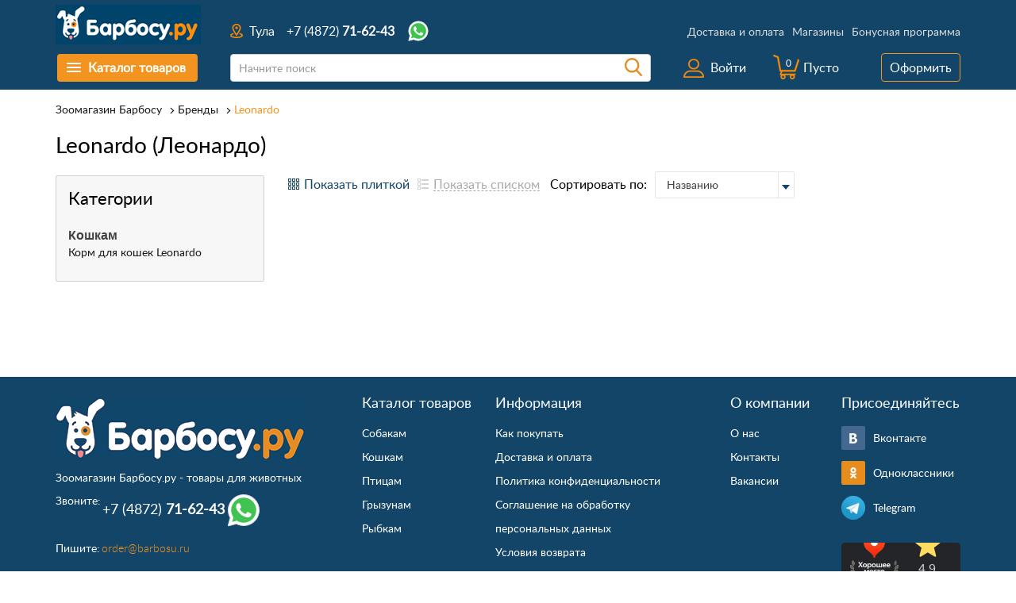

--- FILE ---
content_type: text/html; charset=UTF-8
request_url: https://barbosu.ru/brands/leonardo/
body_size: 16967
content:

<!DOCTYPE html><html lang="ru"><head><title>Leonardo (Леонардо) купить в Туле с доставкой - зоомагазин Барбосу.ру</title><meta charset="utf-8" /><meta http-equiv="X-UA-Compatible" content="IE=edge" /><meta name="viewport" content="width=device-width, initial-scale=1" /><!-- scripts --><!--[if gt IE 9]>--><!--<![endif]--><link rel="canonical" href="https://barbosu.ru/brands/leonardo/" /><meta http-equiv="Content-Type" content="text/html; charset=UTF-8" /><meta name="robots" content="index, follow" /><meta name="description" content="Производитель - Leonardo (Леонардо), категории: Корм для кошек Leonardo купить с доставкой на Барбосу.ру" /><script data-skip-moving="true">(function(w, d, n) {var cl = "bx-core";var ht = d.documentElement;var htc = ht ? ht.className : undefined;if (htc === undefined || htc.indexOf(cl) !== -1){return;}var ua = n.userAgent;if (/(iPad;)|(iPhone;)/i.test(ua)){cl += " bx-ios";}else if (/Windows/i.test(ua)){cl += ' bx-win';}else if (/Macintosh/i.test(ua)){cl += " bx-mac";}else if (/Linux/i.test(ua) && !/Android/i.test(ua)){cl += " bx-linux";}else if (/Android/i.test(ua)){cl += " bx-android";}cl += (/(ipad|iphone|android|mobile|touch)/i.test(ua) ? " bx-touch" : " bx-no-touch");cl += w.devicePixelRatio && w.devicePixelRatio >= 2? " bx-retina": " bx-no-retina";if (/AppleWebKit/.test(ua)){cl += " bx-chrome";}else if (/Opera/.test(ua)){cl += " bx-opera";}else if (/Firefox/.test(ua)){cl += " bx-firefox";}ht.className = htc ? htc + " " + cl : cl;})(window, document, navigator);</script><link href="/bitrix/js/ui/design-tokens/dist/ui.design-tokens.min.css?171690828823463" type="text/css"  rel="stylesheet" /><link href="/bitrix/js/ui/fonts/opensans/ui.font.opensans.min.css?16860816662320" type="text/css"  rel="stylesheet" /><link href="/bitrix/js/main/popup/dist/main.popup.bundle.min.css?174824347026589" type="text/css"  rel="stylesheet" /><link href="/bitrix/cache/css/s1/main/page_ef1c39416e52b3920dc6adbe9ab1415a/page_ef1c39416e52b3920dc6adbe9ab1415a_v1.css?17626869255267" type="text/css"  rel="stylesheet" /><link href="/bitrix/cache/css/s1/main/default_b8ab756de65a20954744fe23b2539d69/default_b8ab756de65a20954744fe23b2539d69_v1.css?17626853138924" type="text/css"  rel="stylesheet" /><link href="/bitrix/cache/css/s1/main/template_2b12247825d73f9264fae87ec12c8ce7/template_2b12247825d73f9264fae87ec12c8ce7_v1.css?1762685313347317" type="text/css"  data-template-style="true" rel="stylesheet" /><!-- Bitrix CMS + Carrot quest BEGIN --><!-- Carrot quest END --><!--'start_frame_cache_TVwM3R'--><!-- Bitrix24.LiveChat external config --><!-- /Bitrix24.LiveChat external config --><!--'end_frame_cache_TVwM3R'--></head><body class="inner"><div id="panel"></div><div class="wrapper"><!--[if lt IE 7]><p class="browsehappy">You are using an <strong>outdated</strong> browser. Please <a href="http://browsehappy.com/">upgrade your browser</a> to improve your experience.</p><![endif]--><header><div class="mobile_head visible-xs visible-sm"><div class="mobile_head_line js-mobile_head_line"><div class="container"><div class="row"><div class="col-xs-3"><div class="menu-search row"><div class="mobile_head_line--menu-icon js-mobile--menu-icon"><span></span><span></span><span></span></div><div class="mobile_head_line--search-icon js-mobile--search-icon"></div></div></div><div class="col-xs-6"><div class="mobile_head_line--logo"><a href="/"></a></div></div><div class="col-xs-3"><div class="cabinet-basket row"><div class="mobile_head_line--basket-icon js-mobile_head--basket-icon"></div><div class="mobile_head_line--cabinet-icon js-mobile--cabinet-icon"></div></div></div></div></div></div><div class="mobile_head_menu js-mobile--menu"><nav><ul class="list list--level-1"><li class="list_item list_item--city"><a href="javascript:void(0)" class="link--level-1"><i class="barbosu-icon-map-point-pointer"></i>Тула</a></li><li class="list_item list_item--phone"><a href="tel:84872716243" class="link--level-1"><i class="barbosu-icon-telephone"></i><span class="number">+7 (4872) <strong>71-62-43</strong></span><span class="time visible-xs">10:00-21:00</span></a><a href="https://wa.me/79207442844" target="_blank" class="link--whatsapp"><img src="/local/templates/.default/images/icon-whatsapp.svg" alt="" /></a></li><li class="list_item list_item--catalog js-mobile--catalog-menu" data-parent="base"><div class="wrap-list"><ul class="list"><li class="list_item"><a href="javascript:void(0);" data-parent="base" class="back"><span></span>Назад</a></li><li class="list_item" data-parent="id-0"><a href="javascript:void(0);" class="inner js-mobile--link-inner root-item">Собакам</a><div class="wrap-list"><ul class="list"><li class="list_item"><a href="javascript:void(0);" data-parent="id-0" class="back"><span></span>Назад</a></li><li class="list_item"><a href="/catalog/sobakam/korm_dlya_sobak/">Корм для собак</a></li><li class="list_item"><a href="/catalog/sobakam/igrushki_dlya_sobak/">Игрушки для собак</a></li><li class="list_item"><a href="/catalog/sobakam/kosti_i_lakomstva/">Лакомства и кости для собак</a></li><li class="list_item"><a href="/catalog/sobakam/instrumenti_dlya_gruminga/">Инструменты для груминга</a></li><li class="list_item"><a href="/catalog/sobakam/miski_kormushki_i_poilki/">Миски, кормушки и поилки</a></li><li class="list_item"><a href="/catalog/sobakam/pelenki_i_podguzniki_dlya_sobak/">Пеленки и подгузники для собак</a></li><li class="list_item"><a href="/catalog/sobakam/gruming_kosmetika_i_ukhod/">Косметика и уход для собак</a></li><li class="list_item"><a href="/catalog/sobakam/osheyniki_povodki_i_shleyki/">Ошейники, поводки и шлейки для собак</a></li><li class="list_item"><a href="/catalog/sobakam/lezhaki_i_doma/">Лежаки и подстилки для собак</a></li><li class="list_item"><a href="/catalog/sobakam/perenoski_kletki_i_volery/">Переноски, клетки и вольеры</a></li></ul></li><li class="list_item" data-parent="id-11"><a href="javascript:void(0);" class="inner js-mobile--link-inner root-item">Кошкам</a><div class="wrap-list"><ul class="list"><li class="list_item"><a href="javascript:void(0);" data-parent="id-11" class="back"><span></span>Назад</a></li><li class="list_item"><a href="/catalog/koshkam/korm_dlya_koshek/">Корм для кошек</a></li><li class="list_item"><a href="/catalog/koshkam/lakomstva/">Лакомства для кошек</a></li><li class="list_item"><a href="/catalog/koshkam/napolniteli/">Наполнители для туалета</a></li><li class="list_item"><a href="/catalog/koshkam/vitaminy_i_pishchevye_dobavki-cat/">Витамины и пищевые добавки</a></li><li class="list_item"><a href="/catalog/koshkam/gigiena_i_podderzhanie_chistoty/">Гигиена и поддержание чистоты</a></li><li class="list_item"><a href="/catalog/koshkam/igrushki_dlya_koshek/">Игрушки для кошек</a></li><li class="list_item"><a href="/catalog/koshkam/instrumenty_dlya_gruminga/">Инструменты для груминга</a></li><li class="list_item"><a href="/catalog/koshkam/kogtetochki_i_kompleksy/">Когтеточки и комплексы</a></li><li class="list_item"><a href="/catalog/koshkam/gruming_kosmetika_ukhod/">Косметика и уход для кошек</a></li><li class="list_item"><a href="/catalog/koshkam/lezhaki/">Лежаки</a></li><li class="list_item"><a href="/catalog/koshkam/miski_kormushki_i_poilki_cat/">Миски и коврики</a></li><li class="list_item"><a href="/catalog/koshkam/osheyniki_povodki_i_shleyki_cat/">Ошейники, поводки и шлейки</a></li><li class="list_item"><a href="/catalog/koshkam/perenoski_i_aksessuary/">Переноски для кошек</a></li><li class="list_item"><a href="/catalog/koshkam/tualety_i_lotki/">Туалеты и лотки</a></li></ul></li><li class="list_item" data-parent="id-26"><a href="javascript:void(0);" class="inner js-mobile--link-inner root-item">Птицам</a><div class="wrap-list"><ul class="list"><li class="list_item"><a href="javascript:void(0);" data-parent="id-26" class="back"><span></span>Назад</a></li><li class="list_item"><a href="/catalog/ptitsam/vitaminy_i_pishchevye_dobavki_dlya_ptits/">Витамины и пищевые добавки</a></li><li class="list_item"><a href="/catalog/ptitsam/gigiena_i_podderzhanie_chistoty_dlya_ptits/">Гигиена и поддержание чистоты</a></li><li class="list_item"><a href="/catalog/ptitsam/igrushki_i_aksessuary/">Игрушки и аксессуары</a></li><li class="list_item"><a href="/catalog/ptitsam/kletki_dlya_ptits/">Клетки для птиц</a></li><li class="list_item"><a href="/catalog/ptitsam/korm_dlya_ptits/">Корм для птиц</a></li><li class="list_item"><a href="/catalog/ptitsam/lakomstva_dlya_ptits/">Лакомства для птиц</a></li><li class="list_item"><a href="/catalog/ptitsam/napolniteli_dlya_ptits/">Наполнители для птиц</a></li></ul></li><li class="list_item" data-parent="id-34"><a href="javascript:void(0);" class="inner js-mobile--link-inner root-item">Грызунам</a><div class="wrap-list"><ul class="list"><li class="list_item"><a href="javascript:void(0);" data-parent="id-34" class="back"><span></span>Назад</a></li><li class="list_item"><a href="/catalog/gryzunam/vitaminy_i_pishchevye_dobavki_dlya_gryzunov/">Витамины и пищевые добавки для грызунов</a></li><li class="list_item"><a href="/catalog/gryzunam/igrushki_dlya_gryzunov/">Игрушки для грызунов</a></li><li class="list_item"><a href="/catalog/gryzunam/kletki_volery_i_terrariumy/">Клетки для грызунов</a></li><li class="list_item"><a href="/catalog/gryzunam/korm_dlya_gryzunov/">Корм для грызунов</a></li><li class="list_item"><a href="/catalog/gryzunam/lakomstva_dlya_grizunov/">Лакомства</a></li><li class="list_item"><a href="/catalog/gryzunam/perenoski_i_aksessuary_dlya_gryzunov/">Переноски и аксессуары</a></li><li class="list_item"><a href="/catalog/gryzunam/posuda_poilki_i_kormilki/">Посуда, поилки и кормилки</a></li><li class="list_item"><a href="/catalog/gryzunam/napolniteli_i_opilki/">Сено, опилки и наполнители</a></li></ul></li><li class="list_item" data-parent="id-43"><a href="javascript:void(0);" class="inner js-mobile--link-inner root-item">Рыбкам</a><div class="wrap-list"><ul class="list"><li class="list_item"><a href="javascript:void(0);" data-parent="id-43" class="back"><span></span>Назад</a></li><li class="list_item"><a href="/catalog/rybkam/korm_dlya_rybok/">Корм для рыбок</a></li></ul></li><li class="list_item"><a href="/catalog/sale/" class="root-item">Акции</a></li></ul></div></li><li class="list_item list_item--cabinet js-mobile_menu_cabinet" data-parent="base"><a href="javascript:void(0);" class="link--level-1 inner js-mobile--link-inner"><i class="barbosu-icon-lk"></i>Кабинет</a><div class="wrap-list wrap-list--level-2"><ul class="clearfix"><li class="list_item"><a href="javascript:void(0);" data-parent="base" class="back"><span></span>Назад</a></li><li><a href="javascript:void(0);" class="js-mobile--auth">Войти</a></li><li><a href="/personal/profile/" class="js-need_auth">Личные данные</a></li><li><a href="/personal/order/" class="js-need_auth">Мои заказы</a></li><li><a href="/personal/delay/" class="js-need_auth">Избранные товары</a></li><li><a href="/personal/discounts/" class="js-need_auth">Бонусы и скидки</a></li><li><a href="/personal/subscribe/" class="">Рассылки</a></li></ul></div></li><li class="list_item list_item--basket"><a href="/personal/cart/" class="link--level-1"><i class="barbosu-icon-korzina"></i>Корзина</a></li><li class="list_item list_item--shops"><a href="/contacts/" class="link--level-1"><i class="barbosu-icon-shop"></i>Магазин и пвз</a></li><li class="list_item list_item--delivery"><a href="/delivery/" class="link--level-1"><i class="barbosu-icon-truck_r"></i>Доставка</a></li><li class="list_item list_item--info" data-parent="base"><a href="javascript:void(0);" class="link--level-1 inner js-mobile--link-inner"><i class="barbosu-icon-information"></i>Информация</a><div class="wrap-list wrap-list--level-2"><ul class="clearfix"><li class="list_item"><a href="javascript:void(0);" data-parent="base" class="back"><span></span>Назад</a></li><li><a href="/about/howto/" class="">Как покупать</a></li><li><a href="/delivery/" class="">Доставка и оплата</a></li><li><a href="/privacy-policy/" class="">Политика конфиденциальности</a></li><li><a href="/soglashenie-na-obrabotku-personalnykh-dannykh/" class="">Соглашение на обработку<br/>персональных данных</a></li><li><a href="/return-policy/" class="">Условия возврата</a></li></ul></div></li></ul></nav></div><div class="mobile_head_main_page_menu js-mobile--main-sections"></div><div class="mobile_head_search js-mobile--search"><div id="title-search_mobile" class="searchInner"><form action="/catalog/"><input class="form-control" id="title-search-input_mobile" type="text" name="q" placeholder="Начните поиск" value="" autocomplete="off" /><input name="s" type="submit" value="Поиск" /><span></span></form></div>            </div><div class="mobile_head_cabinet js-mobile--cabinet"><ul><li><a href="javascript:void(0);" class="js-mobile--auth">Войти</a></li><li><a href="/personal/profile/" class="js-need_auth">Личные данные</a></li><li><a href="/personal/order/" class="js-need_auth">Мои заказы</a></li><li><a href="/personal/delay/" class="js-need_auth">Избранные товары</a></li><li><a href="/personal/discounts/" class="js-need_auth">Бонусы и скидки</a></li><li><a href="/personal/subscribe/" class="">Рассылки</a></li></ul></div><div class="mobile_head_info"><div class="container"><div class="row"><div class="col-xs-2 col-md-2"><div class="city">Тула</div></div><div class="col-xs-8 col-md-8"><div class="phone"><a href="tel:84872716243" class="link--level-1"><span class="number">+7 (4872) <strong>71-62-43</strong></span></a></div></div><div class="col-xs-2 col-md-2"><a href="https://wa.me/79207442844" target="_blank" class="link--whatsapp"><img src="/local/templates/.default/images/icon-whatsapp.svg" alt="" /></a></div><div class="col-xs-12"><span class="time">10:00-21:00, без выходных</span></div></div></div></div><div class="mobile_head_catalog js-mobile_head_catalog"><a href="javascript:void(0);">Каталог <span>товаров</span></a></div></div><div class="headerWrapper fixedTop hidden-xs hidden-sm"><div class="headerInner"><div class="topFixed clearfix"><div class="container"><div class="row"><div class="col-xs-2 col-md-2"><div class="menu"><nav><ul class="multiMenuWrapper"><div class="firstLevel"><li class="firstLevelLi"><div class="topMenuLink"><a class="firstLevelLink" href="javascript:void(0);"><div class="menu-icon"><span></span><span></span><span></span></div>                    <span class="text">Каталог товаров</span></a></div><div class="secondLevelWrap clearfix"><ul class="allSections"><li class="allSectionsLi clearfix" data-parent="16"><span class="img"><img src="/upload/uf/4d7/4d7e2a79a6e8724d1430973282f11345.png" alt="" class="base" /><img src="/upload/uf/df7/df7e6d439f7d7436e881991e8d605728.png" alt="" class="hover" /></span><a class="allSectionsLiLink" href="/catalog/sobakam/">Собакам</a></li><li class="allSectionsLi clearfix" data-parent="17"><span class="img"><img src="/upload/uf/1f3/1f3567c5c7e89a529828bb514a16877d.png" alt="" class="base" /><img src="/upload/uf/284/2841220e68becf97ce46355a9d378cbc.png" alt="" class="hover" /></span><a class="allSectionsLiLink" href="/catalog/koshkam/">Кошкам</a></li><li class="allSectionsLi clearfix" data-parent="18"><span class="img"><img src="/upload/uf/272/2723ab0b9e4baea7877e0be35f6a4fa3.png" alt="" class="base" /><img src="/upload/uf/bf9/bf9aa66135f723a9fd4e4c6f5f495e69.png" alt="" class="hover" /></span><a class="allSectionsLiLink" href="/catalog/ptitsam/">Птицам</a></li><li class="allSectionsLi clearfix" data-parent="19"><span class="img"><img src="/upload/uf/8b9/8b9bd871aa49331df4852ba14c0fc63e.png" alt="" class="base" /><img src="/upload/uf/fd3/fd3211540612c196360e6f3b2607598b.png" alt="" class="hover" /></span><a class="allSectionsLiLink" href="/catalog/gryzunam/">Грызунам</a></li><li class="allSectionsLi clearfix" data-parent="20"><span class="img"><img src="/upload/uf/519/519fa9b5995b70e5eb3cf7898db4d247.png" alt="" class="base" /><img src="/upload/uf/37c/37ceb5c5dd4bd860aa4f56c071f3cdaf.png" alt="" class="hover" /></span><a class="allSectionsLiLink" href="/catalog/rybkam/">Рыбкам</a></li><li class="allSectionsLi clearfix" data-parent="94"><span class="img"><img src="/upload/uf/2f4/2f49d29e7fccfd02ae64400ccb0f95f6.png" alt="" class="base" /><img src="/upload/uf/ac7/ac70568054496f323d0bd73d4217ff9f.png" alt="" class="hover" /></span><a class="allSectionsLiLink" href="/catalog/sale/">Акции</a></li></ul><ul class="allSectionsMenu"><div class="thirdLevelWrap clearfix" data-parent="16"><div class="clearfix"><ul class="otherList"><li><a href="/catalog/sobakam/igrushki_dlya_sobak/">Игрушки для собак</a></li><li><a href="/catalog/sobakam/instrumenti_dlya_gruminga/">Инструменты для груминга</a><div><ul class="moreLinks clearfix"><li><a href="/catalog/sobakam/instrumenti_dlya_gruminga/filter/tip-is-kogterez/apply/">когтерезы</a></li><li><a href="/catalog/sobakam/instrumenti_dlya_gruminga/filter/tip-is-rascheska/apply/">расчёски</a></li><li><a href="/catalog/sobakam/instrumenti_dlya_gruminga/filter/tip-is-furminator/apply/">фурминаторы</a></li><li><a href="/catalog/sobakam/instrumenti_dlya_gruminga/filter/tip-is-shchetka/apply/">щетки</a></li></ul></div></li><li><a href="/catalog/sobakam/korm_dlya_sobak/">Корм для собак</a><div><ul class="moreLinks clearfix"><li><a href="/catalog/sobakam/korm_dlya_sobak/filter/tip_korma-is-sukhoy-korm/apply/">сухой корм</a></li><li><a href="/catalog/sobakam/korm_dlya_sobak/filter/tip_korma-is-konservy/apply/">консервы</a></li></ul></div></li><li><a href="/catalog/sobakam/gruming_kosmetika_i_ukhod/">Косметика и уход для собак</a><div><ul class="moreLinks clearfix"><li><a href="/catalog/sobakam/gruming_kosmetika_i_ukhod/filter/tip-is-shampun/apply/">шампуни</a></li><li><a href="/catalog/sobakam/gruming_kosmetika_i_ukhod/filter/tip-is-sprey/apply/">спреи</a></li></ul></div></li><li><a href="/catalog/sobakam/kosti_i_lakomstva/">Лакомства и кости для собак</a></li></ul><ul class="otherList"><li><a href="/catalog/sobakam/lezhaki_i_doma/">Лежаки и подстилки для собак</a><div><ul class="moreLinks clearfix"><li><a href="/catalog/sobakam/lezhaki_i_doma/filter/tip-is-lezhak/apply/">лежаки</a></li><li><a href="/catalog/sobakam/lezhaki_i_doma/filter/tip-is-podstilka/apply/">подстилки</a></li></ul></div></li><li><a href="/catalog/sobakam/miski_kormushki_i_poilki/">Миски, кормушки и поилки</a></li><li><a href="/catalog/sobakam/osheyniki_povodki_i_shleyki/">Ошейники, поводки и шлейки для собак</a><div><ul class="moreLinks clearfix"><li><a href="/catalog/sobakam/osheyniki_povodki_i_shleyki/filter/tip-is-ruletki/apply/">рулетки</a></li><li><a href="/catalog/sobakam/osheyniki_povodki_i_shleyki/filter/tip-is-povodki/apply/">поводки</a></li><li><a href="/catalog/sobakam/osheyniki_povodki_i_shleyki/filter/tip-is-osheyniki/apply/">ошейники</a></li><li><a href="/catalog/sobakam/osheyniki_povodki_i_shleyki/filter/tip-is-shleyki/apply/">шлейки</a></li></ul></div></li><li><a href="/catalog/sobakam/pelenki_i_podguzniki_dlya_sobak/">Пеленки и подгузники для собак</a><div><ul class="moreLinks clearfix"><li><a href="/catalog/sobakam/pelenki_i_podguzniki_dlya_sobak/filter/tip-is-pelenki-vpityvayushchie/apply/">пеленки впитывающие</a></li><li><a href="/catalog/sobakam/pelenki_i_podguzniki_dlya_sobak/filter/tip-is-podguzniki/apply/">подгузники</a></li><li><a href="/catalog/sobakam/pelenki_i_podguzniki_dlya_sobak/filter/tip-is-trusy/apply/">трусы</a></li></ul></div></li><li><a href="/catalog/sobakam/perenoski_kletki_i_volery/">Переноски, клетки и вольеры</a><div><ul class="moreLinks clearfix"><li><a href="/catalog/sobakam/perenoski_kletki_i_volery/filter/tip-is-plastikovaya-perenoska/apply/">пластиковые переноски</a></li><li><a href="/catalog/sobakam/perenoski_kletki_i_volery/filter/tip-is-sumka-perenoska/apply/">сумки-переноски</a></li></ul></div></li></ul><div class="otherList otherListBrands"><div class="popularName"><nobr>Популярные бренды</nobr></div><div class="oneBrandStr clearfix"><div><a href="/catalog/sobakam/korm_dlya_sobak/filter/brand-is-blitz/apply/"><img src="/upload/resize_cache/iblock/863/60_60_1/863e53b1dbeaadf5510848d1f608b6ba.jpg" alt="Blitz"/></a></div><div><a href="/catalog/sobakam/korm_dlya_sobak/filter/brand-is-best-dinner/apply/"><img src="/upload/resize_cache/iblock/2b1/60_60_1/2b1ac0b9019fd22057a01db6f8db17fc.gif" alt="Best Dinner"/></a></div><div><a href="/catalog/sobakam/korm_dlya_sobak/filter/brand-is-grandorf/apply/"><img src="/upload/resize_cache/iblock/ce9/60_60_1/ce9829bdf9b8f1388c5bc5e6c49c83fe.jpg" alt="Grandorf"/></a></div></div><div class="oneBrandStr clearfix"><div><a href="/catalog/sobakam/korm_dlya_sobak/filter/brand-is-one-only/apply/"><img src="/upload/resize_cache/iblock/724/60_60_1/724135ecf024cfa657f18449a56c014e.png" alt="One&Only"/></a></div><div><a href="/catalog/sobakam/korm_dlya_sobak/filter/brand-is-karmy/apply/"><img src="/upload/resize_cache/iblock/0ed/60_60_1/0ed297ef5b97c07da1375a60f461f33f.png" alt="Karmy"/></a></div><div><a href="/catalog/sobakam/korm_dlya_sobak/filter/brand-is-brooksfield/apply/"><img src="/upload/resize_cache/iblock/1ed/60_60_1/1ed83b16ec52c879559d556f834d2d00.jpg" alt="Brooksfield"/></a></div></div><div class="oneBrandStr clearfix"><div><a href="/catalog/sobakam/korm_dlya_sobak/filter/brand-is-sirius/apply/"><img src="/upload/resize_cache/iblock/f79/60_60_1/f79e57703dcb6f53b031bab7310325f0.png" alt="SIRIUS"/></a></div><div><a href="/catalog/sobakam/korm_dlya_sobak/filter/brand-is-zillii/apply/"><img src="/upload/resize_cache/iblock/07b/60_60_1/07be57567a743955931840a5960a48c6.png" alt="ZILLII"/></a></div><div><a href="/catalog/sobakam/korm_dlya_sobak/filter/brand-is-petvador/apply/"><img src="/upload/resize_cache/iblock/f84/60_60_1/eltrkgl5uyc31mfr4jjehxv1eqvdynw4.png" alt="PETVADOR"/></a></div></div><div class="oneBrandStr clearfix"><div><a href="/catalog/sobakam/korm_dlya_sobak/filter/brand-is-florida-/apply/"><img src="/upload/resize_cache/iblock/a0b/60_60_1/akyq2zhkknegsoiphjj8sp6lwo0ows05.png" alt="Florida "/></a></div><div><a href="/catalog/sobakam/korm_dlya_sobak/filter/brand-is-alphapet/apply/"><img src="/upload/resize_cache/iblock/788/60_60_1/bpbjovvy2sm0kcx447x1avn34k1orvsd.png" alt="AlphaPet"/></a></div><div><a href="/catalog/sobakam/korm_dlya_sobak/filter/brand-is-ajo/apply/"><img src="/upload/resize_cache/iblock/fbb/60_60_1/o10xvv8ci77cds5vbsykeu8rex4srag6.jpg" alt="AJO"/></a></div></div><div class="oneBrandStr clearfix"><div><a href="/catalog/sobakam/korm_dlya_sobak/filter/brand-is-award/apply/"><img src="/upload/resize_cache/iblock/7b9/60_60_1/mfipnlogc22ez0n6vae31uvxuz20fo78.png" alt="AWARD"/></a></div><div><a href="/catalog/sobakam/korm_dlya_sobak/filter/brand-is-alleva/apply/"><img src="/upload/resize_cache/iblock/652/60_60_1/3gq10l2oecuifdz3w6o5brl1fm0cjodq.png" alt="Alleva"/></a></div><div><a href="/catalog/sobakam/korm_dlya_sobak/filter/brand-is-grandorf-fresh/apply/"><img src="/upload/resize_cache/iblock/ca7/60_60_1/h8rav821agfwwgoe1pe105gqxmdwe059.png" alt="GRANDORF Fresh"/></a></div></div><div class="oneBrandStr clearfix"><div><a href="/catalog/sobakam/korm_dlya_sobak/filter/brand-is-carni/apply/"><img src="/upload/resize_cache/iblock/4ac/60_60_1/t4d5d7mgb42d77powd5827u5zu6x9560.png" alt="CARNI"/></a></div><div><a href="/catalog/sobakam/korm_dlya_sobak/filter/brand-is-craftia/apply/"><img src="/upload/resize_cache/iblock/e3a/60_60_1/unyjg7prmpna03x3uuf52oco3ocwwa4g.jpg" alt="CRAFTIA"/></a></div><div><a href="/catalog/sobakam/korm_dlya_sobak/filter/brand-is-ajo-vet-dieta/apply/"><img src="/upload/resize_cache/iblock/18b/60_60_1/uledvxahfv9sukwt5c266xj4z3i9f5e9.jpg" alt="AJO VET Dieta"/></a></div></div><div class="oneBrandStr clearfix"><div><a href="/catalog/sobakam/korm_dlya_sobak/filter/brand-is-alphapet-vet-diet/apply/"><img src="/upload/resize_cache/iblock/2de/60_60_1/l1c8jgbgnirvx62cx21ki3j72f3knf45.jpg" alt="AlphaPet Vet Diet"/></a></div><div><a href="/catalog/sobakam/korm_dlya_sobak/filter/brand-is-nord-craft-vet-diets/apply/"><img src="/upload/resize_cache/iblock/bf5/60_60_1/gaure923k2lp545latptn6zo63ny818c.jpg" alt="Nord Craft VET DIETS"/></a></div><div><a href="/catalog/sobakam/korm_dlya_sobak/filter/brand-is-ortipo-vetdiet/apply/"><img src="/upload/resize_cache/iblock/e1f/60_60_1/3dimgz5lfx3syegtrlu4e7av160znoon.jpg" alt="Ortipo VetDiet"/></a></div></div><div class="oneBrandStr clearfix"><div><a href="/catalog/sobakam/korm_dlya_sobak/filter/brand-is-odno-myaso/apply/"><img src="/upload/resize_cache/iblock/98c/60_60_1/ir7xnoap5sh5k4tqwwyap12wl37o5koz.jpg" alt="Одно Мясо"/></a></div><div><a href="/catalog/sobakam/korm_dlya_sobak/filter/brand-is-royal-canin/apply/"><img src="/upload/resize_cache/iblock/3b4/60_60_1/3b4c31225442d1591def52910c608370.jpg" alt="Royal Canin"/></a></div><div><a href="/catalog/sobakam/korm_dlya_sobak/filter/brand-is-pro-plan/apply/"><img src="/upload/resize_cache/iblock/e2f/60_60_1/e2f764880be42d09e7a6977013fce400.jpg" alt="Pro Plan"/></a></div></div><div class="oneBrandStr clearfix"><div><a href="/catalog/sobakam/korm_dlya_sobak/filter/brand-is-monge/apply/"><img src="/upload/resize_cache/iblock/566/60_60_1/566c2da67afc8bbac4cca3e34cdb1c88.jpg" alt="Monge"/></a></div></div></div></div></div><div class="thirdLevelWrap clearfix" data-parent="17"><div class="clearfix"><ul class="otherList"><li><a href="/catalog/koshkam/vitaminy_i_pishchevye_dobavki-cat/">Витамины и пищевые добавки</a></li><li><a href="/catalog/koshkam/gigiena_i_podderzhanie_chistoty/">Гигиена и поддержание чистоты</a></li><li><a href="/catalog/koshkam/igrushki_dlya_koshek/">Игрушки для кошек</a></li><li><a href="/catalog/koshkam/instrumenty_dlya_gruminga/">Инструменты для груминга</a><div><ul class="moreLinks clearfix"><li><a href="/catalog/koshkam/instrumenty_dlya_gruminga/filter/tip-is-kogterez/apply/">когтерезы</a></li><li><a href="/catalog/koshkam/instrumenty_dlya_gruminga/filter/tip-is-nozhnitsy/apply/">ножницы</a></li><li><a href="/catalog/koshkam/instrumenty_dlya_gruminga/filter/tip-is-rascheska/apply/">расчёски</a></li><li><a href="/catalog/koshkam/instrumenty_dlya_gruminga/filter/tip-is-pukhoderka/apply/">пуходерки</a></li><li><a href="/catalog/koshkam/instrumenty_dlya_gruminga/filter/tip-is-shchetka/apply/">щетки</a></li></ul></div></li><li><a href="/catalog/koshkam/kogtetochki_i_kompleksy/">Когтеточки и комплексы</a><div><ul class="moreLinks clearfix"><li><a href="/catalog/koshkam/kogtetochki_i_kompleksy/filter/tip-is-kogtetochka-stolbik/apply/">когтеточки-столбики</a></li><li><a href="/catalog/koshkam/kogtetochki_i_kompleksy/filter/tip-is-domik-kogtetochka/apply/">домики-когтеточки</a></li><li><a href="/catalog/koshkam/kogtetochki_i_kompleksy/filter/tip-is-nastennaya-kogtetochka/apply/">настенные когтеточки</a></li></ul></div></li><li><a href="/catalog/koshkam/korm_dlya_koshek/">Корм для кошек</a><div><ul class="moreLinks clearfix"><li><a href="/catalog/koshkam/korm_dlya_koshek/filter/tip_korma-is-sukhoy-korm/apply/">сухой корм</a></li><li><a href="/catalog/koshkam/korm_dlya_koshek/filter/tip_korma-is-konservy/apply/">влажный корм</a></li></ul></div></li><li><a href="/catalog/koshkam/gruming_kosmetika_ukhod/">Косметика и уход для кошек</a><div><ul class="moreLinks clearfix"><li><a href="/catalog/koshkam/gruming_kosmetika_ukhod/filter/tip-is-shampun/apply/">шампуни</a></li></ul></div></li></ul><ul class="otherList"><li><a href="/catalog/koshkam/lakomstva/">Лакомства для кошек</a></li><li><a href="/catalog/koshkam/lezhaki/">Лежаки</a></li><li><a href="/catalog/koshkam/miski_kormushki_i_poilki_cat/">Миски и коврики</a></li><li><a href="/catalog/koshkam/napolniteli/">Наполнители для туалета</a><div><ul class="moreLinks clearfix"><li><a href="/catalog/koshkam/napolniteli/filter/tip-is-komkuyushchiysya/apply/">комкующиеся</a></li><li><a href="/catalog/koshkam/napolniteli/filter/tip-is-drevesnyy/apply/">древесные</a></li><li><a href="/catalog/koshkam/napolniteli/filter/tip-is-silikagelivyy/apply/">силикагеливые</a></li><li><a href="/catalog/koshkam/napolniteli/filter/tip-is-vpityvayushchiy/apply/">впитывающие</a></li></ul></div></li><li><a href="/catalog/koshkam/osheyniki_povodki_i_shleyki_cat/">Ошейники, поводки и шлейки</a></li><li><a href="/catalog/koshkam/perenoski_i_aksessuary/">Переноски для кошек</a><div><ul class="moreLinks clearfix"><li><a href="/catalog/koshkam/perenoski_i_aksessuary/filter/tip-is-plastikovaya-perenoska/apply/">пластиковые переноски</a></li><li><a href="/catalog/koshkam/perenoski_i_aksessuary/filter/tip-is-sumka-perenoska/apply/">сумки-переноски</a></li></ul></div></li><li><a href="/catalog/koshkam/tualety_i_lotki/">Туалеты и лотки</a></li></ul><div class="otherList otherListBrands"><div class="popularName"><nobr>Популярные бренды</nobr></div><div class="oneBrandStr clearfix"><div><a href="/catalog/koshkam/korm_dlya_koshek/filter/brand-is-blitz/apply/"><img src="/upload/resize_cache/iblock/863/60_60_1/863e53b1dbeaadf5510848d1f608b6ba.jpg" alt="Blitz"/></a></div><div><a href="/catalog/koshkam/korm_dlya_koshek/filter/brand-is-best-dinner/apply/"><img src="/upload/resize_cache/iblock/2b1/60_60_1/2b1ac0b9019fd22057a01db6f8db17fc.gif" alt="Best Dinner"/></a></div><div><a href="/catalog/koshkam/korm_dlya_koshek/filter/brand-is-grandorf/apply/"><img src="/upload/resize_cache/iblock/ce9/60_60_1/ce9829bdf9b8f1388c5bc5e6c49c83fe.jpg" alt="Grandorf"/></a></div></div><div class="oneBrandStr clearfix"><div><a href="/catalog/koshkam/korm_dlya_koshek/filter/brand-is-one-only/apply/"><img src="/upload/resize_cache/iblock/724/60_60_1/724135ecf024cfa657f18449a56c014e.png" alt="One&Only"/></a></div><div><a href="/catalog/koshkam/korm_dlya_koshek/filter/brand-is-karmy/apply/"><img src="/upload/resize_cache/iblock/0ed/60_60_1/0ed297ef5b97c07da1375a60f461f33f.png" alt="Karmy"/></a></div><div><a href="/catalog/koshkam/korm_dlya_koshek/filter/brand-is-brooksfield/apply/"><img src="/upload/resize_cache/iblock/1ed/60_60_1/1ed83b16ec52c879559d556f834d2d00.jpg" alt="Brooksfield"/></a></div></div><div class="oneBrandStr clearfix"><div><a href="/catalog/koshkam/korm_dlya_koshek/filter/brand-is-sirius/apply/"><img src="/upload/resize_cache/iblock/f79/60_60_1/f79e57703dcb6f53b031bab7310325f0.png" alt="SIRIUS"/></a></div><div><a href="/catalog/koshkam/korm_dlya_koshek/filter/brand-is-zillii/apply/"><img src="/upload/resize_cache/iblock/07b/60_60_1/07be57567a743955931840a5960a48c6.png" alt="ZILLII"/></a></div><div><a href="/catalog/koshkam/korm_dlya_koshek/filter/brand-is-petvador/apply/"><img src="/upload/resize_cache/iblock/f84/60_60_1/eltrkgl5uyc31mfr4jjehxv1eqvdynw4.png" alt="PETVADOR"/></a></div></div><div class="oneBrandStr clearfix"><div><a href="/catalog/koshkam/korm_dlya_koshek/filter/brand-is-florida-/apply/"><img src="/upload/resize_cache/iblock/a0b/60_60_1/akyq2zhkknegsoiphjj8sp6lwo0ows05.png" alt="Florida "/></a></div><div><a href="/catalog/koshkam/korm_dlya_koshek/filter/brand-is-alphapet/apply/"><img src="/upload/resize_cache/iblock/788/60_60_1/bpbjovvy2sm0kcx447x1avn34k1orvsd.png" alt="AlphaPet"/></a></div><div><a href="/catalog/koshkam/korm_dlya_koshek/filter/brand-is-ajo/apply/"><img src="/upload/resize_cache/iblock/fbb/60_60_1/o10xvv8ci77cds5vbsykeu8rex4srag6.jpg" alt="AJO"/></a></div></div><div class="oneBrandStr clearfix"><div><a href="/catalog/koshkam/korm_dlya_koshek/filter/brand-is-award/apply/"><img src="/upload/resize_cache/iblock/7b9/60_60_1/mfipnlogc22ez0n6vae31uvxuz20fo78.png" alt="AWARD"/></a></div><div><a href="/catalog/koshkam/korm_dlya_koshek/filter/brand-is-alleva/apply/"><img src="/upload/resize_cache/iblock/652/60_60_1/3gq10l2oecuifdz3w6o5brl1fm0cjodq.png" alt="Alleva"/></a></div><div><a href="/catalog/koshkam/korm_dlya_koshek/filter/brand-is-grandorf-fresh/apply/"><img src="/upload/resize_cache/iblock/ca7/60_60_1/h8rav821agfwwgoe1pe105gqxmdwe059.png" alt="GRANDORF Fresh"/></a></div></div><div class="oneBrandStr clearfix"><div><a href="/catalog/koshkam/korm_dlya_koshek/filter/brand-is-carni/apply/"><img src="/upload/resize_cache/iblock/4ac/60_60_1/t4d5d7mgb42d77powd5827u5zu6x9560.png" alt="CARNI"/></a></div><div><a href="/catalog/koshkam/korm_dlya_koshek/filter/brand-is-craftia/apply/"><img src="/upload/resize_cache/iblock/e3a/60_60_1/unyjg7prmpna03x3uuf52oco3ocwwa4g.jpg" alt="CRAFTIA"/></a></div><div><a href="/catalog/koshkam/korm_dlya_koshek/filter/brand-is-ajo-vet-dieta/apply/"><img src="/upload/resize_cache/iblock/18b/60_60_1/uledvxahfv9sukwt5c266xj4z3i9f5e9.jpg" alt="AJO VET Dieta"/></a></div></div><div class="oneBrandStr clearfix"><div><a href="/catalog/koshkam/korm_dlya_koshek/filter/brand-is-alphapet-vet-diet/apply/"><img src="/upload/resize_cache/iblock/2de/60_60_1/l1c8jgbgnirvx62cx21ki3j72f3knf45.jpg" alt="AlphaPet Vet Diet"/></a></div><div><a href="/catalog/koshkam/korm_dlya_koshek/filter/brand-is-nord-craft-vet-diets/apply/"><img src="/upload/resize_cache/iblock/bf5/60_60_1/gaure923k2lp545latptn6zo63ny818c.jpg" alt="Nord Craft VET DIETS"/></a></div><div><a href="/catalog/koshkam/korm_dlya_koshek/filter/brand-is-ortipo-vetdiet/apply/"><img src="/upload/resize_cache/iblock/e1f/60_60_1/3dimgz5lfx3syegtrlu4e7av160znoon.jpg" alt="Ortipo VetDiet"/></a></div></div><div class="oneBrandStr clearfix"><div><a href="/catalog/koshkam/korm_dlya_koshek/filter/brand-is-odno-myaso/apply/"><img src="/upload/resize_cache/iblock/98c/60_60_1/ir7xnoap5sh5k4tqwwyap12wl37o5koz.jpg" alt="Одно Мясо"/></a></div><div><a href="/catalog/koshkam/korm_dlya_koshek/filter/brand-is-royal-canin/apply/"><img src="/upload/resize_cache/iblock/3b4/60_60_1/3b4c31225442d1591def52910c608370.jpg" alt="Royal Canin"/></a></div><div><a href="/catalog/koshkam/korm_dlya_koshek/filter/brand-is-pro-plan/apply/"><img src="/upload/resize_cache/iblock/e2f/60_60_1/e2f764880be42d09e7a6977013fce400.jpg" alt="Pro Plan"/></a></div></div><div class="oneBrandStr clearfix"><div><a href="/catalog/koshkam/korm_dlya_koshek/filter/brand-is-monge/apply/"><img src="/upload/resize_cache/iblock/566/60_60_1/566c2da67afc8bbac4cca3e34cdb1c88.jpg" alt="Monge"/></a></div></div></div></div></div><div class="thirdLevelWrap clearfix" data-parent="18"><div class="clearfix"><ul class="otherList"><li><a href="/catalog/ptitsam/vitaminy_i_pishchevye_dobavki_dlya_ptits/">Витамины и пищевые добавки</a></li><li><a href="/catalog/ptitsam/gigiena_i_podderzhanie_chistoty_dlya_ptits/">Гигиена и поддержание чистоты</a></li><li><a href="/catalog/ptitsam/igrushki_i_aksessuary/">Игрушки и аксессуары</a></li><li><a href="/catalog/ptitsam/kletki_dlya_ptits/">Клетки для птиц</a></li></ul><ul class="otherList"><li><a href="/catalog/ptitsam/korm_dlya_ptits/">Корм для птиц</a></li><li><a href="/catalog/ptitsam/lakomstva_dlya_ptits/">Лакомства для птиц</a></li><li><a href="/catalog/ptitsam/napolniteli_dlya_ptits/">Наполнители для птиц</a></li></ul></div></div><div class="thirdLevelWrap clearfix" data-parent="19"><div class="clearfix"><ul class="otherList"><li><a href="/catalog/gryzunam/vitaminy_i_pishchevye_dobavki_dlya_gryzunov/">Витамины и пищевые добавки для грызунов</a></li><li><a href="/catalog/gryzunam/igrushki_dlya_gryzunov/">Игрушки для грызунов</a></li><li><a href="/catalog/gryzunam/kletki_volery_i_terrariumy/">Клетки для грызунов</a></li><li><a href="/catalog/gryzunam/korm_dlya_gryzunov/">Корм для грызунов</a><div><ul class="moreLinks clearfix"><li><a href="/catalog/gryzunam/korm_dlya_gryzunov/filter/tip_jivotnogo-is-degu/apply/">дегу</a></li><li><a href="/catalog/gryzunam/korm_dlya_gryzunov/filter/tip_jivotnogo-is-kroliki/apply/">кролики</a></li><li><a href="/catalog/gryzunam/korm_dlya_gryzunov/filter/tip_jivotnogo-is-morskie-svinki/apply/">морские свинки</a></li><li><a href="/catalog/gryzunam/korm_dlya_gryzunov/filter/tip_jivotnogo-is-khomyaki/apply/">хомяки</a></li><li><a href="/catalog/gryzunam/korm_dlya_gryzunov/filter/tip_jivotnogo-is-shinshilly/apply/">шиншиллы</a></li></ul></div></li></ul><ul class="otherList"><li><a href="/catalog/gryzunam/lakomstva_dlya_grizunov/">Лакомства</a></li><li><a href="/catalog/gryzunam/perenoski_i_aksessuary_dlya_gryzunov/">Переноски и аксессуары</a></li><li><a href="/catalog/gryzunam/posuda_poilki_i_kormilki/">Посуда, поилки и кормилки</a></li><li><a href="/catalog/gryzunam/napolniteli_i_opilki/">Сено, опилки и наполнители</a><div><ul class="moreLinks clearfix"><li><a href="/catalog/gryzunam/napolniteli_i_opilki/filter/tip-is-pesok/apply/">песок</a></li><li><a href="/catalog/gryzunam/napolniteli_i_opilki/filter/tip-is-seno/apply/">сено</a></li></ul></div></li></ul></div></div><div class="thirdLevelWrap clearfix" data-parent="20"><div class="clearfix"><ul class="otherList"><li><a href="/catalog/rybkam/korm_dlya_rybok/">Корм для рыбок</a></li></ul><ul class="otherList"></ul></div></div></ul></div></li><a href="/" class="logo"></a></ul></ul>                </nav></div></div><div class="col-xs-5 col-md-6"><div class="search"><div id="title-search-fixed" class="searchInner"><form action="/catalog/"><input class="form-control" id="title-search-input-fixed" type="text" name="q" placeholder="Начните поиск" value="" autocomplete="off" /><input name="s" type="submit" value="Поиск" /><span></span></form></div>            </div></div><div class="col-xs-5 col-md-4"><div class="personal clearfix"><div class="authorizeTop"><a href="javascript:void(0);" class="cabinetLink">Войти</a><div class="authMenu"><div class="authForm"><!--'start_frame_cache_iIjGFB'--><div class="authorizeInfo"><a class="link login" data-toggle="modal" data-target="#modalAuthorization" href="#" ><span>Вход</span></a><a class="link register" data-toggle="modal" data-target="#modalRegistration" href="#" ><span>Регистрация</span></a></div><!--'end_frame_cache_iIjGFB'-->                        </div><div class="personalMenu"><ul><li><a href="javascript:void(0);" class="js-mobile--auth">Войти</a></li><li><a href="/personal/profile/" class="js-need_auth">Личные данные</a></li><li><a href="/personal/order/" class="js-need_auth">Мои заказы</a></li><li><a href="/personal/delay/" class="js-need_auth">Избранные товары</a></li><li><a href="/personal/discounts/" class="js-need_auth">Бонусы и скидки</a></li><li><a href="/personal/subscribe/" class="">Рассылки</a></li></ul></div></div></div><div class="basketTop"><!--'start_frame_cache_-fixed'--><div class="basketTopWrap"><div class="basketTopWrapInner clearfix"><a class="basket" href="javascript:void(0);"><span class="quantity">0</span><span class="sum">Пусто</span></a></div><a class="order" href="javascript:void(0);">Оформить</a></div><!--'end_frame_cache_-fixed'-->                </div></div></div></div></div></div>                </div></div><div class="headerWrapper hidden-xs hidden-sm"><div class="headerInner"><div class="container"><div class="topContacts clearfix"><div class="row"><div class="col-xs-2 col-md-2"><div class="logo"><a href="/"></a></div></div><div class="col-xs-5 col-md-5"><div class="cityPhone clearfix pull-left"><div class="topCity ">Тула</div><div class="topPhone"><a href="tel:84872716243" class="link--level-1"><i class="barbosu-icon-telephone"></i><span class="number">+7 (4872) <strong>71-62-43</strong></span><span class="time visible-xs">10:00-21:00</span></a><a href="https://wa.me/79207442844" target="_blank" class="link--whatsapp"><img src="/local/templates/.default/images/icon-whatsapp.svg" alt="" /></a></div></div></div><div class="col-xs-5 col-md-5 pull-right"><div class="topMenu clearfix"><nav><ul><li><a href="/delivery/" class="delivery">Доставка и оплата</a></li><li><a href="/contacts/" class="">Магазины</a></li><li><a href="/bonus/" class="">Бонусная программа</a></li></ul></nav></div></div></div></div><div class="topFixed clearfix"><div class="row"><div class="col-xs-2 col-md-2"><div class="menu"><nav><ul class="multiMenuWrapper"><div class="firstLevel"><li class="firstLevelLi"><div class="topMenuLink"><a class="firstLevelLink" href="javascript:void(0);"><div class="menu-icon"><span></span><span></span><span></span></div>                    <span class="text">Каталог товаров</span></a></div><div class="secondLevelWrap clearfix"><ul class="allSections"><li class="allSectionsLi clearfix" data-parent="16"><span class="img"><img src="/upload/uf/4d7/4d7e2a79a6e8724d1430973282f11345.png" alt="" class="base" /><img src="/upload/uf/df7/df7e6d439f7d7436e881991e8d605728.png" alt="" class="hover" /></span><a class="allSectionsLiLink" href="/catalog/sobakam/">Собакам</a></li><li class="allSectionsLi clearfix" data-parent="17"><span class="img"><img src="/upload/uf/1f3/1f3567c5c7e89a529828bb514a16877d.png" alt="" class="base" /><img src="/upload/uf/284/2841220e68becf97ce46355a9d378cbc.png" alt="" class="hover" /></span><a class="allSectionsLiLink" href="/catalog/koshkam/">Кошкам</a></li><li class="allSectionsLi clearfix" data-parent="18"><span class="img"><img src="/upload/uf/272/2723ab0b9e4baea7877e0be35f6a4fa3.png" alt="" class="base" /><img src="/upload/uf/bf9/bf9aa66135f723a9fd4e4c6f5f495e69.png" alt="" class="hover" /></span><a class="allSectionsLiLink" href="/catalog/ptitsam/">Птицам</a></li><li class="allSectionsLi clearfix" data-parent="19"><span class="img"><img src="/upload/uf/8b9/8b9bd871aa49331df4852ba14c0fc63e.png" alt="" class="base" /><img src="/upload/uf/fd3/fd3211540612c196360e6f3b2607598b.png" alt="" class="hover" /></span><a class="allSectionsLiLink" href="/catalog/gryzunam/">Грызунам</a></li><li class="allSectionsLi clearfix" data-parent="20"><span class="img"><img src="/upload/uf/519/519fa9b5995b70e5eb3cf7898db4d247.png" alt="" class="base" /><img src="/upload/uf/37c/37ceb5c5dd4bd860aa4f56c071f3cdaf.png" alt="" class="hover" /></span><a class="allSectionsLiLink" href="/catalog/rybkam/">Рыбкам</a></li><li class="allSectionsLi clearfix" data-parent="94"><span class="img"><img src="/upload/uf/2f4/2f49d29e7fccfd02ae64400ccb0f95f6.png" alt="" class="base" /><img src="/upload/uf/ac7/ac70568054496f323d0bd73d4217ff9f.png" alt="" class="hover" /></span><a class="allSectionsLiLink" href="/catalog/sale/">Акции</a></li></ul><ul class="allSectionsMenu"><div class="thirdLevelWrap clearfix" data-parent="16"><div class="clearfix"><ul class="otherList"><li><a href="/catalog/sobakam/igrushki_dlya_sobak/">Игрушки для собак</a></li><li><a href="/catalog/sobakam/instrumenti_dlya_gruminga/">Инструменты для груминга</a><div><ul class="moreLinks clearfix"><li><a href="/catalog/sobakam/instrumenti_dlya_gruminga/filter/tip-is-kogterez/apply/">когтерезы</a></li><li><a href="/catalog/sobakam/instrumenti_dlya_gruminga/filter/tip-is-rascheska/apply/">расчёски</a></li><li><a href="/catalog/sobakam/instrumenti_dlya_gruminga/filter/tip-is-furminator/apply/">фурминаторы</a></li><li><a href="/catalog/sobakam/instrumenti_dlya_gruminga/filter/tip-is-shchetka/apply/">щетки</a></li></ul></div></li><li><a href="/catalog/sobakam/korm_dlya_sobak/">Корм для собак</a><div><ul class="moreLinks clearfix"><li><a href="/catalog/sobakam/korm_dlya_sobak/filter/tip_korma-is-sukhoy-korm/apply/">сухой корм</a></li><li><a href="/catalog/sobakam/korm_dlya_sobak/filter/tip_korma-is-konservy/apply/">консервы</a></li></ul></div></li><li><a href="/catalog/sobakam/gruming_kosmetika_i_ukhod/">Косметика и уход для собак</a><div><ul class="moreLinks clearfix"><li><a href="/catalog/sobakam/gruming_kosmetika_i_ukhod/filter/tip-is-shampun/apply/">шампуни</a></li><li><a href="/catalog/sobakam/gruming_kosmetika_i_ukhod/filter/tip-is-sprey/apply/">спреи</a></li></ul></div></li><li><a href="/catalog/sobakam/kosti_i_lakomstva/">Лакомства и кости для собак</a></li></ul><ul class="otherList"><li><a href="/catalog/sobakam/lezhaki_i_doma/">Лежаки и подстилки для собак</a><div><ul class="moreLinks clearfix"><li><a href="/catalog/sobakam/lezhaki_i_doma/filter/tip-is-lezhak/apply/">лежаки</a></li><li><a href="/catalog/sobakam/lezhaki_i_doma/filter/tip-is-podstilka/apply/">подстилки</a></li></ul></div></li><li><a href="/catalog/sobakam/miski_kormushki_i_poilki/">Миски, кормушки и поилки</a></li><li><a href="/catalog/sobakam/osheyniki_povodki_i_shleyki/">Ошейники, поводки и шлейки для собак</a><div><ul class="moreLinks clearfix"><li><a href="/catalog/sobakam/osheyniki_povodki_i_shleyki/filter/tip-is-ruletki/apply/">рулетки</a></li><li><a href="/catalog/sobakam/osheyniki_povodki_i_shleyki/filter/tip-is-povodki/apply/">поводки</a></li><li><a href="/catalog/sobakam/osheyniki_povodki_i_shleyki/filter/tip-is-osheyniki/apply/">ошейники</a></li><li><a href="/catalog/sobakam/osheyniki_povodki_i_shleyki/filter/tip-is-shleyki/apply/">шлейки</a></li></ul></div></li><li><a href="/catalog/sobakam/pelenki_i_podguzniki_dlya_sobak/">Пеленки и подгузники для собак</a><div><ul class="moreLinks clearfix"><li><a href="/catalog/sobakam/pelenki_i_podguzniki_dlya_sobak/filter/tip-is-pelenki-vpityvayushchie/apply/">пеленки впитывающие</a></li><li><a href="/catalog/sobakam/pelenki_i_podguzniki_dlya_sobak/filter/tip-is-podguzniki/apply/">подгузники</a></li><li><a href="/catalog/sobakam/pelenki_i_podguzniki_dlya_sobak/filter/tip-is-trusy/apply/">трусы</a></li></ul></div></li><li><a href="/catalog/sobakam/perenoski_kletki_i_volery/">Переноски, клетки и вольеры</a><div><ul class="moreLinks clearfix"><li><a href="/catalog/sobakam/perenoski_kletki_i_volery/filter/tip-is-plastikovaya-perenoska/apply/">пластиковые переноски</a></li><li><a href="/catalog/sobakam/perenoski_kletki_i_volery/filter/tip-is-sumka-perenoska/apply/">сумки-переноски</a></li></ul></div></li></ul><div class="otherList otherListBrands"><div class="popularName"><nobr>Популярные бренды</nobr></div><div class="oneBrandStr clearfix"><div><a href="/catalog/sobakam/korm_dlya_sobak/filter/brand-is-blitz/apply/"><img src="/upload/resize_cache/iblock/863/60_60_1/863e53b1dbeaadf5510848d1f608b6ba.jpg" alt="Blitz"/></a></div><div><a href="/catalog/sobakam/korm_dlya_sobak/filter/brand-is-best-dinner/apply/"><img src="/upload/resize_cache/iblock/2b1/60_60_1/2b1ac0b9019fd22057a01db6f8db17fc.gif" alt="Best Dinner"/></a></div><div><a href="/catalog/sobakam/korm_dlya_sobak/filter/brand-is-grandorf/apply/"><img src="/upload/resize_cache/iblock/ce9/60_60_1/ce9829bdf9b8f1388c5bc5e6c49c83fe.jpg" alt="Grandorf"/></a></div></div><div class="oneBrandStr clearfix"><div><a href="/catalog/sobakam/korm_dlya_sobak/filter/brand-is-one-only/apply/"><img src="/upload/resize_cache/iblock/724/60_60_1/724135ecf024cfa657f18449a56c014e.png" alt="One&Only"/></a></div><div><a href="/catalog/sobakam/korm_dlya_sobak/filter/brand-is-karmy/apply/"><img src="/upload/resize_cache/iblock/0ed/60_60_1/0ed297ef5b97c07da1375a60f461f33f.png" alt="Karmy"/></a></div><div><a href="/catalog/sobakam/korm_dlya_sobak/filter/brand-is-brooksfield/apply/"><img src="/upload/resize_cache/iblock/1ed/60_60_1/1ed83b16ec52c879559d556f834d2d00.jpg" alt="Brooksfield"/></a></div></div><div class="oneBrandStr clearfix"><div><a href="/catalog/sobakam/korm_dlya_sobak/filter/brand-is-sirius/apply/"><img src="/upload/resize_cache/iblock/f79/60_60_1/f79e57703dcb6f53b031bab7310325f0.png" alt="SIRIUS"/></a></div><div><a href="/catalog/sobakam/korm_dlya_sobak/filter/brand-is-zillii/apply/"><img src="/upload/resize_cache/iblock/07b/60_60_1/07be57567a743955931840a5960a48c6.png" alt="ZILLII"/></a></div><div><a href="/catalog/sobakam/korm_dlya_sobak/filter/brand-is-petvador/apply/"><img src="/upload/resize_cache/iblock/f84/60_60_1/eltrkgl5uyc31mfr4jjehxv1eqvdynw4.png" alt="PETVADOR"/></a></div></div><div class="oneBrandStr clearfix"><div><a href="/catalog/sobakam/korm_dlya_sobak/filter/brand-is-florida-/apply/"><img src="/upload/resize_cache/iblock/a0b/60_60_1/akyq2zhkknegsoiphjj8sp6lwo0ows05.png" alt="Florida "/></a></div><div><a href="/catalog/sobakam/korm_dlya_sobak/filter/brand-is-alphapet/apply/"><img src="/upload/resize_cache/iblock/788/60_60_1/bpbjovvy2sm0kcx447x1avn34k1orvsd.png" alt="AlphaPet"/></a></div><div><a href="/catalog/sobakam/korm_dlya_sobak/filter/brand-is-ajo/apply/"><img src="/upload/resize_cache/iblock/fbb/60_60_1/o10xvv8ci77cds5vbsykeu8rex4srag6.jpg" alt="AJO"/></a></div></div><div class="oneBrandStr clearfix"><div><a href="/catalog/sobakam/korm_dlya_sobak/filter/brand-is-award/apply/"><img src="/upload/resize_cache/iblock/7b9/60_60_1/mfipnlogc22ez0n6vae31uvxuz20fo78.png" alt="AWARD"/></a></div><div><a href="/catalog/sobakam/korm_dlya_sobak/filter/brand-is-alleva/apply/"><img src="/upload/resize_cache/iblock/652/60_60_1/3gq10l2oecuifdz3w6o5brl1fm0cjodq.png" alt="Alleva"/></a></div><div><a href="/catalog/sobakam/korm_dlya_sobak/filter/brand-is-grandorf-fresh/apply/"><img src="/upload/resize_cache/iblock/ca7/60_60_1/h8rav821agfwwgoe1pe105gqxmdwe059.png" alt="GRANDORF Fresh"/></a></div></div><div class="oneBrandStr clearfix"><div><a href="/catalog/sobakam/korm_dlya_sobak/filter/brand-is-carni/apply/"><img src="/upload/resize_cache/iblock/4ac/60_60_1/t4d5d7mgb42d77powd5827u5zu6x9560.png" alt="CARNI"/></a></div><div><a href="/catalog/sobakam/korm_dlya_sobak/filter/brand-is-craftia/apply/"><img src="/upload/resize_cache/iblock/e3a/60_60_1/unyjg7prmpna03x3uuf52oco3ocwwa4g.jpg" alt="CRAFTIA"/></a></div><div><a href="/catalog/sobakam/korm_dlya_sobak/filter/brand-is-ajo-vet-dieta/apply/"><img src="/upload/resize_cache/iblock/18b/60_60_1/uledvxahfv9sukwt5c266xj4z3i9f5e9.jpg" alt="AJO VET Dieta"/></a></div></div><div class="oneBrandStr clearfix"><div><a href="/catalog/sobakam/korm_dlya_sobak/filter/brand-is-alphapet-vet-diet/apply/"><img src="/upload/resize_cache/iblock/2de/60_60_1/l1c8jgbgnirvx62cx21ki3j72f3knf45.jpg" alt="AlphaPet Vet Diet"/></a></div><div><a href="/catalog/sobakam/korm_dlya_sobak/filter/brand-is-nord-craft-vet-diets/apply/"><img src="/upload/resize_cache/iblock/bf5/60_60_1/gaure923k2lp545latptn6zo63ny818c.jpg" alt="Nord Craft VET DIETS"/></a></div><div><a href="/catalog/sobakam/korm_dlya_sobak/filter/brand-is-ortipo-vetdiet/apply/"><img src="/upload/resize_cache/iblock/e1f/60_60_1/3dimgz5lfx3syegtrlu4e7av160znoon.jpg" alt="Ortipo VetDiet"/></a></div></div><div class="oneBrandStr clearfix"><div><a href="/catalog/sobakam/korm_dlya_sobak/filter/brand-is-odno-myaso/apply/"><img src="/upload/resize_cache/iblock/98c/60_60_1/ir7xnoap5sh5k4tqwwyap12wl37o5koz.jpg" alt="Одно Мясо"/></a></div><div><a href="/catalog/sobakam/korm_dlya_sobak/filter/brand-is-royal-canin/apply/"><img src="/upload/resize_cache/iblock/3b4/60_60_1/3b4c31225442d1591def52910c608370.jpg" alt="Royal Canin"/></a></div><div><a href="/catalog/sobakam/korm_dlya_sobak/filter/brand-is-pro-plan/apply/"><img src="/upload/resize_cache/iblock/e2f/60_60_1/e2f764880be42d09e7a6977013fce400.jpg" alt="Pro Plan"/></a></div></div><div class="oneBrandStr clearfix"><div><a href="/catalog/sobakam/korm_dlya_sobak/filter/brand-is-monge/apply/"><img src="/upload/resize_cache/iblock/566/60_60_1/566c2da67afc8bbac4cca3e34cdb1c88.jpg" alt="Monge"/></a></div></div></div></div></div><div class="thirdLevelWrap clearfix" data-parent="17"><div class="clearfix"><ul class="otherList"><li><a href="/catalog/koshkam/vitaminy_i_pishchevye_dobavki-cat/">Витамины и пищевые добавки</a></li><li><a href="/catalog/koshkam/gigiena_i_podderzhanie_chistoty/">Гигиена и поддержание чистоты</a></li><li><a href="/catalog/koshkam/igrushki_dlya_koshek/">Игрушки для кошек</a></li><li><a href="/catalog/koshkam/instrumenty_dlya_gruminga/">Инструменты для груминга</a><div><ul class="moreLinks clearfix"><li><a href="/catalog/koshkam/instrumenty_dlya_gruminga/filter/tip-is-kogterez/apply/">когтерезы</a></li><li><a href="/catalog/koshkam/instrumenty_dlya_gruminga/filter/tip-is-nozhnitsy/apply/">ножницы</a></li><li><a href="/catalog/koshkam/instrumenty_dlya_gruminga/filter/tip-is-rascheska/apply/">расчёски</a></li><li><a href="/catalog/koshkam/instrumenty_dlya_gruminga/filter/tip-is-pukhoderka/apply/">пуходерки</a></li><li><a href="/catalog/koshkam/instrumenty_dlya_gruminga/filter/tip-is-shchetka/apply/">щетки</a></li></ul></div></li><li><a href="/catalog/koshkam/kogtetochki_i_kompleksy/">Когтеточки и комплексы</a><div><ul class="moreLinks clearfix"><li><a href="/catalog/koshkam/kogtetochki_i_kompleksy/filter/tip-is-kogtetochka-stolbik/apply/">когтеточки-столбики</a></li><li><a href="/catalog/koshkam/kogtetochki_i_kompleksy/filter/tip-is-domik-kogtetochka/apply/">домики-когтеточки</a></li><li><a href="/catalog/koshkam/kogtetochki_i_kompleksy/filter/tip-is-nastennaya-kogtetochka/apply/">настенные когтеточки</a></li></ul></div></li><li><a href="/catalog/koshkam/korm_dlya_koshek/">Корм для кошек</a><div><ul class="moreLinks clearfix"><li><a href="/catalog/koshkam/korm_dlya_koshek/filter/tip_korma-is-sukhoy-korm/apply/">сухой корм</a></li><li><a href="/catalog/koshkam/korm_dlya_koshek/filter/tip_korma-is-konservy/apply/">влажный корм</a></li></ul></div></li><li><a href="/catalog/koshkam/gruming_kosmetika_ukhod/">Косметика и уход для кошек</a><div><ul class="moreLinks clearfix"><li><a href="/catalog/koshkam/gruming_kosmetika_ukhod/filter/tip-is-shampun/apply/">шампуни</a></li></ul></div></li></ul><ul class="otherList"><li><a href="/catalog/koshkam/lakomstva/">Лакомства для кошек</a></li><li><a href="/catalog/koshkam/lezhaki/">Лежаки</a></li><li><a href="/catalog/koshkam/miski_kormushki_i_poilki_cat/">Миски и коврики</a></li><li><a href="/catalog/koshkam/napolniteli/">Наполнители для туалета</a><div><ul class="moreLinks clearfix"><li><a href="/catalog/koshkam/napolniteli/filter/tip-is-komkuyushchiysya/apply/">комкующиеся</a></li><li><a href="/catalog/koshkam/napolniteli/filter/tip-is-drevesnyy/apply/">древесные</a></li><li><a href="/catalog/koshkam/napolniteli/filter/tip-is-silikagelivyy/apply/">силикагеливые</a></li><li><a href="/catalog/koshkam/napolniteli/filter/tip-is-vpityvayushchiy/apply/">впитывающие</a></li></ul></div></li><li><a href="/catalog/koshkam/osheyniki_povodki_i_shleyki_cat/">Ошейники, поводки и шлейки</a></li><li><a href="/catalog/koshkam/perenoski_i_aksessuary/">Переноски для кошек</a><div><ul class="moreLinks clearfix"><li><a href="/catalog/koshkam/perenoski_i_aksessuary/filter/tip-is-plastikovaya-perenoska/apply/">пластиковые переноски</a></li><li><a href="/catalog/koshkam/perenoski_i_aksessuary/filter/tip-is-sumka-perenoska/apply/">сумки-переноски</a></li></ul></div></li><li><a href="/catalog/koshkam/tualety_i_lotki/">Туалеты и лотки</a></li></ul><div class="otherList otherListBrands"><div class="popularName"><nobr>Популярные бренды</nobr></div><div class="oneBrandStr clearfix"><div><a href="/catalog/koshkam/korm_dlya_koshek/filter/brand-is-blitz/apply/"><img src="/upload/resize_cache/iblock/863/60_60_1/863e53b1dbeaadf5510848d1f608b6ba.jpg" alt="Blitz"/></a></div><div><a href="/catalog/koshkam/korm_dlya_koshek/filter/brand-is-best-dinner/apply/"><img src="/upload/resize_cache/iblock/2b1/60_60_1/2b1ac0b9019fd22057a01db6f8db17fc.gif" alt="Best Dinner"/></a></div><div><a href="/catalog/koshkam/korm_dlya_koshek/filter/brand-is-grandorf/apply/"><img src="/upload/resize_cache/iblock/ce9/60_60_1/ce9829bdf9b8f1388c5bc5e6c49c83fe.jpg" alt="Grandorf"/></a></div></div><div class="oneBrandStr clearfix"><div><a href="/catalog/koshkam/korm_dlya_koshek/filter/brand-is-one-only/apply/"><img src="/upload/resize_cache/iblock/724/60_60_1/724135ecf024cfa657f18449a56c014e.png" alt="One&Only"/></a></div><div><a href="/catalog/koshkam/korm_dlya_koshek/filter/brand-is-karmy/apply/"><img src="/upload/resize_cache/iblock/0ed/60_60_1/0ed297ef5b97c07da1375a60f461f33f.png" alt="Karmy"/></a></div><div><a href="/catalog/koshkam/korm_dlya_koshek/filter/brand-is-brooksfield/apply/"><img src="/upload/resize_cache/iblock/1ed/60_60_1/1ed83b16ec52c879559d556f834d2d00.jpg" alt="Brooksfield"/></a></div></div><div class="oneBrandStr clearfix"><div><a href="/catalog/koshkam/korm_dlya_koshek/filter/brand-is-sirius/apply/"><img src="/upload/resize_cache/iblock/f79/60_60_1/f79e57703dcb6f53b031bab7310325f0.png" alt="SIRIUS"/></a></div><div><a href="/catalog/koshkam/korm_dlya_koshek/filter/brand-is-zillii/apply/"><img src="/upload/resize_cache/iblock/07b/60_60_1/07be57567a743955931840a5960a48c6.png" alt="ZILLII"/></a></div><div><a href="/catalog/koshkam/korm_dlya_koshek/filter/brand-is-petvador/apply/"><img src="/upload/resize_cache/iblock/f84/60_60_1/eltrkgl5uyc31mfr4jjehxv1eqvdynw4.png" alt="PETVADOR"/></a></div></div><div class="oneBrandStr clearfix"><div><a href="/catalog/koshkam/korm_dlya_koshek/filter/brand-is-florida-/apply/"><img src="/upload/resize_cache/iblock/a0b/60_60_1/akyq2zhkknegsoiphjj8sp6lwo0ows05.png" alt="Florida "/></a></div><div><a href="/catalog/koshkam/korm_dlya_koshek/filter/brand-is-alphapet/apply/"><img src="/upload/resize_cache/iblock/788/60_60_1/bpbjovvy2sm0kcx447x1avn34k1orvsd.png" alt="AlphaPet"/></a></div><div><a href="/catalog/koshkam/korm_dlya_koshek/filter/brand-is-ajo/apply/"><img src="/upload/resize_cache/iblock/fbb/60_60_1/o10xvv8ci77cds5vbsykeu8rex4srag6.jpg" alt="AJO"/></a></div></div><div class="oneBrandStr clearfix"><div><a href="/catalog/koshkam/korm_dlya_koshek/filter/brand-is-award/apply/"><img src="/upload/resize_cache/iblock/7b9/60_60_1/mfipnlogc22ez0n6vae31uvxuz20fo78.png" alt="AWARD"/></a></div><div><a href="/catalog/koshkam/korm_dlya_koshek/filter/brand-is-alleva/apply/"><img src="/upload/resize_cache/iblock/652/60_60_1/3gq10l2oecuifdz3w6o5brl1fm0cjodq.png" alt="Alleva"/></a></div><div><a href="/catalog/koshkam/korm_dlya_koshek/filter/brand-is-grandorf-fresh/apply/"><img src="/upload/resize_cache/iblock/ca7/60_60_1/h8rav821agfwwgoe1pe105gqxmdwe059.png" alt="GRANDORF Fresh"/></a></div></div><div class="oneBrandStr clearfix"><div><a href="/catalog/koshkam/korm_dlya_koshek/filter/brand-is-carni/apply/"><img src="/upload/resize_cache/iblock/4ac/60_60_1/t4d5d7mgb42d77powd5827u5zu6x9560.png" alt="CARNI"/></a></div><div><a href="/catalog/koshkam/korm_dlya_koshek/filter/brand-is-craftia/apply/"><img src="/upload/resize_cache/iblock/e3a/60_60_1/unyjg7prmpna03x3uuf52oco3ocwwa4g.jpg" alt="CRAFTIA"/></a></div><div><a href="/catalog/koshkam/korm_dlya_koshek/filter/brand-is-ajo-vet-dieta/apply/"><img src="/upload/resize_cache/iblock/18b/60_60_1/uledvxahfv9sukwt5c266xj4z3i9f5e9.jpg" alt="AJO VET Dieta"/></a></div></div><div class="oneBrandStr clearfix"><div><a href="/catalog/koshkam/korm_dlya_koshek/filter/brand-is-alphapet-vet-diet/apply/"><img src="/upload/resize_cache/iblock/2de/60_60_1/l1c8jgbgnirvx62cx21ki3j72f3knf45.jpg" alt="AlphaPet Vet Diet"/></a></div><div><a href="/catalog/koshkam/korm_dlya_koshek/filter/brand-is-nord-craft-vet-diets/apply/"><img src="/upload/resize_cache/iblock/bf5/60_60_1/gaure923k2lp545latptn6zo63ny818c.jpg" alt="Nord Craft VET DIETS"/></a></div><div><a href="/catalog/koshkam/korm_dlya_koshek/filter/brand-is-ortipo-vetdiet/apply/"><img src="/upload/resize_cache/iblock/e1f/60_60_1/3dimgz5lfx3syegtrlu4e7av160znoon.jpg" alt="Ortipo VetDiet"/></a></div></div><div class="oneBrandStr clearfix"><div><a href="/catalog/koshkam/korm_dlya_koshek/filter/brand-is-odno-myaso/apply/"><img src="/upload/resize_cache/iblock/98c/60_60_1/ir7xnoap5sh5k4tqwwyap12wl37o5koz.jpg" alt="Одно Мясо"/></a></div><div><a href="/catalog/koshkam/korm_dlya_koshek/filter/brand-is-royal-canin/apply/"><img src="/upload/resize_cache/iblock/3b4/60_60_1/3b4c31225442d1591def52910c608370.jpg" alt="Royal Canin"/></a></div><div><a href="/catalog/koshkam/korm_dlya_koshek/filter/brand-is-pro-plan/apply/"><img src="/upload/resize_cache/iblock/e2f/60_60_1/e2f764880be42d09e7a6977013fce400.jpg" alt="Pro Plan"/></a></div></div><div class="oneBrandStr clearfix"><div><a href="/catalog/koshkam/korm_dlya_koshek/filter/brand-is-monge/apply/"><img src="/upload/resize_cache/iblock/566/60_60_1/566c2da67afc8bbac4cca3e34cdb1c88.jpg" alt="Monge"/></a></div></div></div></div></div><div class="thirdLevelWrap clearfix" data-parent="18"><div class="clearfix"><ul class="otherList"><li><a href="/catalog/ptitsam/vitaminy_i_pishchevye_dobavki_dlya_ptits/">Витамины и пищевые добавки</a></li><li><a href="/catalog/ptitsam/gigiena_i_podderzhanie_chistoty_dlya_ptits/">Гигиена и поддержание чистоты</a></li><li><a href="/catalog/ptitsam/igrushki_i_aksessuary/">Игрушки и аксессуары</a></li><li><a href="/catalog/ptitsam/kletki_dlya_ptits/">Клетки для птиц</a></li></ul><ul class="otherList"><li><a href="/catalog/ptitsam/korm_dlya_ptits/">Корм для птиц</a></li><li><a href="/catalog/ptitsam/lakomstva_dlya_ptits/">Лакомства для птиц</a></li><li><a href="/catalog/ptitsam/napolniteli_dlya_ptits/">Наполнители для птиц</a></li></ul></div></div><div class="thirdLevelWrap clearfix" data-parent="19"><div class="clearfix"><ul class="otherList"><li><a href="/catalog/gryzunam/vitaminy_i_pishchevye_dobavki_dlya_gryzunov/">Витамины и пищевые добавки для грызунов</a></li><li><a href="/catalog/gryzunam/igrushki_dlya_gryzunov/">Игрушки для грызунов</a></li><li><a href="/catalog/gryzunam/kletki_volery_i_terrariumy/">Клетки для грызунов</a></li><li><a href="/catalog/gryzunam/korm_dlya_gryzunov/">Корм для грызунов</a><div><ul class="moreLinks clearfix"><li><a href="/catalog/gryzunam/korm_dlya_gryzunov/filter/tip_jivotnogo-is-degu/apply/">дегу</a></li><li><a href="/catalog/gryzunam/korm_dlya_gryzunov/filter/tip_jivotnogo-is-kroliki/apply/">кролики</a></li><li><a href="/catalog/gryzunam/korm_dlya_gryzunov/filter/tip_jivotnogo-is-morskie-svinki/apply/">морские свинки</a></li><li><a href="/catalog/gryzunam/korm_dlya_gryzunov/filter/tip_jivotnogo-is-khomyaki/apply/">хомяки</a></li><li><a href="/catalog/gryzunam/korm_dlya_gryzunov/filter/tip_jivotnogo-is-shinshilly/apply/">шиншиллы</a></li></ul></div></li></ul><ul class="otherList"><li><a href="/catalog/gryzunam/lakomstva_dlya_grizunov/">Лакомства</a></li><li><a href="/catalog/gryzunam/perenoski_i_aksessuary_dlya_gryzunov/">Переноски и аксессуары</a></li><li><a href="/catalog/gryzunam/posuda_poilki_i_kormilki/">Посуда, поилки и кормилки</a></li><li><a href="/catalog/gryzunam/napolniteli_i_opilki/">Сено, опилки и наполнители</a><div><ul class="moreLinks clearfix"><li><a href="/catalog/gryzunam/napolniteli_i_opilki/filter/tip-is-pesok/apply/">песок</a></li><li><a href="/catalog/gryzunam/napolniteli_i_opilki/filter/tip-is-seno/apply/">сено</a></li></ul></div></li></ul></div></div><div class="thirdLevelWrap clearfix" data-parent="20"><div class="clearfix"><ul class="otherList"><li><a href="/catalog/rybkam/korm_dlya_rybok/">Корм для рыбок</a></li></ul><ul class="otherList"></ul></div></div></ul></div></li><a href="/" class="logo"></a></ul></ul>                </nav></div></div><div class="col-xs-5 col-md-6"><div class="search"><div id="title-search-base" class="searchInner"><form action="/catalog/"><input class="form-control" id="title-search-input-base" type="text" name="q" placeholder="Начните поиск" value="" autocomplete="off" /><input name="s" type="submit" value="Поиск" /><span></span></form></div>            </div></div><div class="col-xs-5 col-md-4"><div class="personal clearfix"><div class="authorizeTop"><a href="javascript:void(0);" class="cabinetLink">Войти</a><div class="authMenu"><div class="authForm"><!--'start_frame_cache_8k8aZS'--><div class="authorizeInfo"><a class="link login" data-toggle="modal" data-target="#modalAuthorization" href="#" ><span>Вход</span></a><a class="link register" data-toggle="modal" data-target="#modalRegistration" href="#" ><span>Регистрация</span></a></div><!--'end_frame_cache_8k8aZS'-->                        </div><div class="personalMenu"><ul><li><a href="javascript:void(0);" class="js-mobile--auth">Войти</a></li><li><a href="/personal/profile/" class="js-need_auth">Личные данные</a></li><li><a href="/personal/order/" class="js-need_auth">Мои заказы</a></li><li><a href="/personal/delay/" class="js-need_auth">Избранные товары</a></li><li><a href="/personal/discounts/" class="js-need_auth">Бонусы и скидки</a></li><li><a href="/personal/subscribe/" class="">Рассылки</a></li></ul></div></div></div><div class="basketTop"><!--'start_frame_cache_-base'--><div class="basketTopWrap"><div class="basketTopWrapInner clearfix"><a class="basket" href="javascript:void(0);"><span class="quantity">0</span><span class="sum">Пусто</span></a></div><a class="order" href="javascript:void(0);">Оформить</a></div><!--'end_frame_cache_-base'-->                </div></div></div></div></div>                    </div></div></div></header><div class="container"><div class="row"><div class="col-xs-12"><section class="content"><div class="contentShadow">&nbsp;</div><div class="breadcrumbsList"><span class="breadcrumbs_element"><a class="breadcrumb-link" href="/" title="Зоомагазин Барбосу">Зоомагазин Барбосу</a></span><span class="breadcrumbs_element"><a class="breadcrumb-link" href="/brands/" title="Бренды">Бренды</a></span><span class="breadcrumbs_element breadcrumbs_element-last" ><span class="breadcrumb-link last" href="" title="Leonardo">Leonardo</span></span></div><!--h1--><h1>Leonardo (Леонардо)</h1><div class="brandItemsWrap"><div class="row"><div class="col-xs-12 col-sm-3 col-md-3"><div class="categories"><div class="bx-filter-section container-fluid"><div class="bx-filter-parameters-box-title"><span>Категории</span></div><div class="bx-filter-parameters-box"><div class="category_wrapper active"><div class="parentCategory"><span>Кошкам</span></div><ul><li><a href="/catalog/koshkam/korm_dlya_koshek/filter/brand-is-leonardo/apply/" class="one-link">Корм для кошек <span>Leonardo</span></a></li></ul></div></div></div></div></div><div class="col-xs-12 col-sm-9 col-md-9"><div class="items"><div class="topParams clearfix"><div class="changeView"><ul class="clearfix"><li><a data-viewtype="table" class="table active" href="/brands/leonardo/?view=table">Показать плиткой</a></li><li><a data-viewtype="list" class="list" href="/brands/leonardo/?view=list">Показать списком</a></li></ul></div><div class="changeSort clearfix"><div class="sortText">Сортировать по:</div><div class="sortSelect"><select	class="catalogSortSelectTop " name="sort"><option  class="" value="/brands/leonardo/?sort=NAME&order=DESC">Названию</option><option  class="" value="/brands/leonardo/?sort=property_HIT&order=DESC">Популярности</option><option  class="" value="/brands/leonardo/?sort=catalog_PRICE_1&order=DESC">Цене</option></select></div></div></div></div></div></div></div></div></div></section></div><div class="brick">&nbsp;</div></div><footer><div class="mobile_footer visible-xs visible-sm"><div class="container"><div class="row"><div class="col-xs-6 col-sm-6"><div class="mobile_footer--logo"><a href="/"></a></div><div class="mobile_footer--phone"><div class="city"><a href="/">Зоомагазин в Туле</a></div><div class="phone"><a href="tel:84872716243" class="link--level-1"><i class="barbosu-icon-telephone"></i><span class="number">+7 (4872) <strong>71-62-43</strong></span><span class="time hidden-xs">10:00-21:00</span><span class="time visible-xs">без выходных 10:00 - 21:00</span></a></div></div></div><div class="col-xs-6 col-sm-6"><div class="mobile_footer--comments"><iframe src="https://yandex.ru/sprav/widget/rating-badge/1556466969?type=alt&theme=dark" width="150" height="70" frameborder="0"></iframe>                    </div></div></div><div class="up_social"><div class="row"><div class="col-xs-5"><div class="mobile_footer--scroll-up"><a href="javascript:void(0);" onclick="$('body,html').animate({scrollTop:0},500); return false;">Наверх</a></div></div><div class="col-xs-7"><div class="mobile_footer--social"><ul class="social clearfix"><li><a class="vk" target="_blank" href="http://vk.com/barbosu_ru">Вконтакте</a></li><li><a class="ok" target="_blank" href="http://ok.ru/group/57704128577569">Одноклассники</a></li><li><a class="tg" target="_blank" href="https://t.me/barbosuuslugi">Telegram</a></li></ul></div></div></div></div></div><!--        <a href="#" onclick="$('body,html').animate({scrollTop:0},500); return false;">--><!--            <span class="glyphicon glyphicon glyphicon-triangle-top"></span><span style="color: #9c9898!important; font-size: 16px; position: relative; top: -10px; left: 0;">НАВЕРХ</span>--><!--        </a>--></div><!--'start_frame_cache_subscribe_footer'--><!--'end_frame_cache_subscribe_footer'--><div class="footerInner clearfix hidden-xs hidden-sm"><div class="container"><div class="row"><div class="col-xs-12"><div class="columns col1"><div class="logo"><a href="/"><span>Зоомагазин Барбосу.ру - товары для животных</span></a>                            </div><div class="phone clearfix"><div class="phoneFooter text">Звоните:</div><div class="phoneFooter value"><a href="tel:84872716243" class="link--level-1"><i class="barbosu-icon-telephone"></i><span class="number">+7 (4872) <strong>71-62-43</strong></span><span class="time visible-xs">10:00-21:00</span></a><a href="https://wa.me/79207442844" target="_blank" class="link--whatsapp"><img src="/local/templates/.default/images/icon-whatsapp.svg" alt="" /></a></div></div><div class="email"><div class="emailFooter text">Пишите:</div><div class="emailFooter value"><a href="mailto:order@barbosu.ru">order@barbosu.ru</a>                                </div></div></div><div class="columns col2"><div class="colHeader">Каталог товаров</div><ul><li><a href="/catalog/sobakam/" class="">Собакам</a></li><li><a href="/catalog/koshkam/" class="">Кошкам</a></li></ul><ul><li><a href="/catalog/ptitsam/" class="">Птицам</a></li><li><a href="/catalog/gryzunam/" class="">Грызунам</a></li></ul><ul><li><a href="/catalog/rybkam/" class="">Рыбкам</a></li></ul></div><div class="columns col3"><div class="colHeader">Информация</div><ul><li><a href="/about/howto/" class="">Как покупать</a></li><li><a href="/delivery/" class="">Доставка и оплата</a></li></ul><ul><li><a href="/privacy-policy/" class="">Политика конфиденциальности</a></li><li><a href="/soglashenie-na-obrabotku-personalnykh-dannykh/" class="">Соглашение на обработку<br/>персональных данных</a></li></ul><ul><li><a href="/return-policy/" class="">Условия возврата</a></li></ul><div class="paymentInfo"><p>Возможно оплатить при получении:</p><img src="/upload/images/pay_icon.png" alt=""/></div></div><div class="columns col4"><div class="colHeader">О компании</div><ul><li><a href="/about/" class="">О нас</a></li><li><a href="/contacts/" class="">Контакты</a></li></ul><ul><li><a href="/job/" class="">Вакансии</a></li></ul></div><div class="columns col5"><div class="colHeader">Присоединяйтесь</div><ul class="social clearfix"><li><a class="vk" target="_blank" href="http://vk.com/barbosu_ru">Вконтакте</a></li><li><a class="ok" target="_blank" href="http://ok.ru/group/57704128577569">Одноклассники</a></li><li><a class="tg" target="_blank" href="https://t.me/barbosuuslugi">Telegram</a></li></ul><div class="yaBottom"><iframe src="https://yandex.ru/sprav/widget/rating-badge/1556466969?type=alt&theme=dark" width="150" height="70" frameborder="0"></iframe>                            </div></div></div></div></div></div></footer><!-- добавление в корзину --><div class="modal fade body-modal" tabindex="-1" role="dialog" aria-hidden="true" id="modalAdd2Basket"><div class="modal-dialog"><div class="modal-content"><div class="modal-body"><div class="popupWrapper"><div class="container"><div class="row"><div class="col-xs-12"><div class="name hidden-xs">&nbsp;<span></span></div><div class="content"><div class="caption hidden-xs"><div class="inner-caption">Товар добавлен в корзину</div></div><div class="actions visible-xs"><div class="row"><div class="col-xs-10"><div class="caption">Товар добавлен в корзину</div></div><div class="col-xs-2"><span class="close js-close"></span></div></div></div><div class="add2CartInfo"><div class="info clearfix"><div class="row"><div class="col-xs-4"><div class="imageWrap"></div></div><div class="col-xs-8"><div class="description"><div class="nameWrap"></div><div class="quantityWrapInner"><div class="quantityWrapPopup clearfix"><span class="minus"></span><input name="QUANTITY" type="text" value="1"><span class="plus"></span></div><div class="price"><div class="oldPrice"></div><div class="discountPrice"></div><div class="basePrice"></div></div></div></div></div></div></div><div class="buttons clearfix"><div class="cart"><a href="/personal/order/make/" class=" js-need_auth">Оформить заказ</a></div><div class="continue"><a href="javascript:void(0);">Продолжить покупки</a></div></div><div class="doNotShow"><a href="javascript:void(0);">Не показывать больше</a></div></div></div></div></div></div></div></div></div></div></div><!-- end modal --><!-- добавление в корзину --><!--'start_frame_cache_modals_user'--><!-- авторизация --><div class="modal fade body-modal" tabindex="-1" role="dialog" aria-hidden="true" id="modalAuthorization"><div class="modal-dialog"><div class="modal-content"><div class="modal-body"><div class="popupWrapper"><div class="container"><div class="row"><div class="col-xs-12"><div class="name">Вход<span></span></div><div class="actions"><div class="row"><div class="caption col-xs-5">Вход</div><div class="link col-xs-5 js-mobile--register"><a href="javascript:void(0);">Регистрация</a></div><div class="col-xs-2"><span class="close js-close"></span></div></div></div><div class="content"><div class="item-form popup clearfix"><div class="result"></div><form name="form_auth" method="post" id="formAuthTop" target="_top" action="/brands/leonardo/?login=yes"><input type="hidden" name="AUTH_FORM" value="Y" /><input type="hidden" name="TYPE" value="AUTH" /><input type="hidden" name="backurl" value="/brands/leonardo/" /><div class="field" ><label><div class="typeEnter row"><span data-type="phone" class="type active">По телефону</span><span data-type="email" class="type">По e-mail</span></div><div data-type="phone" class="enterVariants active"><input class="form-control form-input" type="text" name="USER_LOGIN" value="" placeholder="+7(910) 123-45-67" /><input type="hidden" name="ENTER_TYPE" value="phone" /></div><div data-type="email" class="enterVariants"><input disabled class="form-control form-input" type="text" name="USER_LOGIN" value="" placeholder="Введите Ваш e-mail" /><input disabled type="hidden" name="ENTER_TYPE" value="email" /></div></label></div><div class="field"><label><input class="form-control form-input" type="password" name="USER_PASSWORD" placeholder="Введите пароль" /><span class="passwordShowHide"></span></label></div><div class="submitWrap"><input type="submit" name="Login" class="btn" value="Войти" /></div><div class="bottomLinks"><div class="registration hidden-xs"><a href="javascript:void(0);" id="registrationModalLink" rel="nofollow">Регистрация</a></div><div class="repairPassword"><a href="javascript:void(0);" class="js-restore-password" id="restorePasswordModalLink" rel="nofollow">Восстановить пароль</a></div></div></form></div><div class="social"><div class="bx-authform-social"><div class="socialEnterText">Войти, используя аккаунт соцсети</div><ul><li><a id="bx_socserv_icon_VKontakte" class="vkontakte bx-authform-social-icon" href="javascript:void(0)" onclick="BX.util.popup('https://oauth.vk.com/authorize?client_id=6016944&amp;redirect_uri=https%3A%2F%2Fbarbosu.ru%2Fbitrix%2Ftools%2Foauth%2Fvkontakte.php&amp;scope=friends,offline,email&amp;response_type=code&amp;state=c2l0ZV9pZD1zMSZiYWNrdXJsPSUyRmJyYW5kcyUyRmxlb25hcmRvJTJGJTNGY2hlY2tfa2V5JTNEZDc1ZmEwMzE2YjdhNWZlZWY4OGZhNjVhM2VmODNmODMmcmVkaXJlY3RfdXJsPSUyRmJyYW5kcyUyRmxlb25hcmRvJTJG', 660, 425)" title="ВКонтакте"></a></li><li><a id="bx_socserv_icon_Facebook" class="facebook bx-authform-social-icon" href="javascript:void(0)" onclick="BX.util.popup('https://www.facebook.com/dialog/oauth?client_id=335120123278311&amp;redirect_uri=https%3A%2F%2Fbarbosu.ru%2Fbitrix%2Ftools%2Foauth%2Ffacebook.php&amp;scope=email&amp;display=popup&amp;state=site_id%3Ds1%26backurl%3D%252Fbrands%252Fleonardo%252F%253Fcheck_key%253Dd75fa0316b7a5feef88fa65a3ef83f83%26redirect_url%3D%252Fbrands%252Fleonardo%252F', 680, 600)" title="Facebook"></a></li></ul></div></div>                                    </div></div></div></div></div></div></div></div></div><!-- end modal --><!-- авторизация --><!-- регистрация --><div class="modal fade body-modal" tabindex="-1" role="dialog" aria-hidden="true" id="modalRegistration"><div class="modal-dialog"><div class="modal-content"><div class="modal-body"><div class="popupWrapper"><div class="container"><div class="row"><div class="col-xs-12"><div class="name">Регистрация<span></span></div><div class="actions"><div class="row"><div class="caption col-xs-5">Регистрация</div><div class="link col-xs-5 js-mobile--auth"><a href="javascript:void(0);">Вход</a></div><div class="col-xs-2"><span class="close js-close"></span></div></div></div><div class="content"><div class="popupReg"><div class="result"></div><form class="reg-form clearfix" method="post" action="/brands/leonardo/" id="formRegistrationTop" name="regform" enctype="multipart/form-data" ><div class="fields"><div class="field"><label fo="reg_name"><input class="form-control" id="reg_name" type="text" name="REGISTER[NAME]" value="" placeholder="Введите имя" /></label></div><div class="field"><label for="reg_phone"><input class="form-control" id="reg_phone" type="text" name="REGISTER[PERSONAL_PHONE]" value="" placeholder="Введите телефон" /></label></div><div class="field"><label for="reg_pass"><input class="form-control" id="reg_pass" type="password" name="REGISTER[PASSWORD]" value="" placeholder="Придумайте пароль" /><span class="passwordShowHide"></span></label></div><div class="field"><label for="reg_pass2"><input class="form-control" id="reg_pass2" type="password" name="REGISTER[CONFIRM_PASSWORD]" value="" placeholder="Повторите пароль" /><span class="passwordShowHide"></span></label></div><div class="field"><label for="reg_email"><input class="form-control" id="reg_email" type="text" name="REGISTER[EMAIL]" value="" placeholder="Введите e-mail (необязательно)" /></label></div></div><div class="captchaWrap"><div class="g-recaptcha" id="recaptchaRegisterPopup" ></div><!--                        <div class="g-recaptcha" id="recaptchaRegisterPopup" data-sitekey="6LdyGRoTAAAAAGnlPGPLMgpdR7nWGJ6GA2Xno5ke"></div>--></div><div class="submitWrap"><input type="hidden" value="popup" name="regtype" /><input  type="submit" class="btn" value="Зарегистрироваться" name="register_submit_button" /></div><div class="agreementWrap">
                    Нажимая кнопку, вы даёте <a href="/soglashenie-na-obrabotku-personalnykh-dannykh/" target="_blank">согласие на обработку персональных данных</a></div></form></div></div></div></div></div></div></div></div></div></div><!-- end modal --><!-- регистрация --><!-- восстановление пароля --><div class="modal fade body-modal" tabindex="-1" role="dialog" aria-hidden="true" id="modalRestorePassword"><div class="modal-dialog"><div class="modal-content"><div class="modal-body"><div class="popupWrapper"><div class="container"><div class="row"><div class="col-xs-12"><div class="name">Восстановление пароля<span></span></div><div class="actions"><div class="row"><div class="caption col-xs-8">Восстановление пароля</div><div class="link col-xs-2 js-mobile--auth"><a href="javascript:void(0);">Вход</a></div><div class="col-xs-2"><span class="close js-close"></span></div></div></div><div class="content"><div class="beforeText">

Восстановление пароля</div><div class="popupRestorePass"><div class="result"></div><form name="bform" id="forgotPasswordForm" method="post" target="_top" action="/brands/leonardo/?forgot_password=yes"><input type="hidden" name="backurl" value="/brands/leonardo/" /><input type="hidden" name="forgot_password" value="yes"><div class="fields"><div class="field" ><label><div class="typeEnter"><span data-type="phone" class="type active">По телефону</span><span data-type="email" class="type">По e-mail</span></div><div data-type="phone" class="enterVariants active"><input class="form-control form-input" type="text" name="USER_PHONE" value="" placeholder="+7(910) 123-45-67" /><input type="hidden" name="ENTER_TYPE" value="phone" /></div><div data-type="email" class="enterVariants"><input disabled class="form-control form-input" type="text" name="USER_EMAIL" value="" placeholder="Ваш e-mail" /><input disabled type="hidden" name="ENTER_TYPE" value="email" /></div></label></div></div><div class="submitWrap"><input  type="submit" class="btn" value="Восстановить пароль" name="send_account_info" /></div></form></div></div></div></div></div></div></div></div></div></div><!-- end modal --><!-- восстановление пароля --><!--'end_frame_cache_modals_user'--><!--'start_frame_cache_promocode_html'--><!--'end_frame_cache_promocode_html'--><!--'start_frame_cache_registration_yandex_metrika'--><!-- Yandex.Metrika counter --><noscript><div><img src="https://mc.yandex.ru/watch/34346355?ut=noindex" style="position:absolute; left:-9999px;" alt="" /></div></noscript><!-- /Yandex.Metrika counter --><!-- Facebook Pixel Code --><noscript><img height="1" width="1" style="display:none"
               src="https://www.facebook.com/tr?id=246735285780870&ev=PageView&noscript=1";
    /></noscript><!-- DO NOT MODIFY --><!-- End Facebook Pixel Code --><!--Start of UniSender PopUp Form script--><!--End of UniSender PopUp Form script--><div class="preloaderWrapper"><div class="background"></div><div class="preloader"><img src="/local/templates/.default/images/preloader.gif" alt=""/></div></div><!--'end_frame_cache_registration_yandex_metrika'--><script src="https://ajax.googleapis.com/ajax/libs/jquery/2.1.3/jquery.min.js"></script><script>if(!window.BX)window.BX={};if(!window.BX.message)window.BX.message=function(mess){if(typeof mess==='object'){for(let i in mess) {BX.message[i]=mess[i];} return true;}};</script><script>(window.BX||top.BX).message({"pull_server_enabled":"Y","pull_config_timestamp":1699972088,"shared_worker_allowed":"Y","pull_guest_mode":"N","pull_guest_user_id":0,"pull_worker_mtime":1748243944});(window.BX||top.BX).message({"PULL_OLD_REVISION":"Для продолжения корректной работы с сайтом необходимо перезагрузить страницу."});</script><script>(window.BX||top.BX).message({"JS_CORE_LOADING":"Загрузка...","JS_CORE_NO_DATA":"- Нет данных -","JS_CORE_WINDOW_CLOSE":"Закрыть","JS_CORE_WINDOW_EXPAND":"Развернуть","JS_CORE_WINDOW_NARROW":"Свернуть в окно","JS_CORE_WINDOW_SAVE":"Сохранить","JS_CORE_WINDOW_CANCEL":"Отменить","JS_CORE_WINDOW_CONTINUE":"Продолжить","JS_CORE_H":"ч","JS_CORE_M":"м","JS_CORE_S":"с","JSADM_AI_HIDE_EXTRA":"Скрыть лишние","JSADM_AI_ALL_NOTIF":"Показать все","JSADM_AUTH_REQ":"Требуется авторизация!","JS_CORE_WINDOW_AUTH":"Войти","JS_CORE_IMAGE_FULL":"Полный размер"});</script><script src="/bitrix/js/main/core/core.min.js?1748243502225353"></script><script>BX.Runtime.registerExtension({"name":"main.core","namespace":"BX","loaded":true});</script><script>BX.setJSList(["\/bitrix\/js\/main\/core\/core_ajax.js","\/bitrix\/js\/main\/core\/core_promise.js","\/bitrix\/js\/main\/polyfill\/promise\/js\/promise.js","\/bitrix\/js\/main\/loadext\/loadext.js","\/bitrix\/js\/main\/loadext\/extension.js","\/bitrix\/js\/main\/polyfill\/promise\/js\/promise.js","\/bitrix\/js\/main\/polyfill\/find\/js\/find.js","\/bitrix\/js\/main\/polyfill\/includes\/js\/includes.js","\/bitrix\/js\/main\/polyfill\/matches\/js\/matches.js","\/bitrix\/js\/ui\/polyfill\/closest\/js\/closest.js","\/bitrix\/js\/main\/polyfill\/fill\/main.polyfill.fill.js","\/bitrix\/js\/main\/polyfill\/find\/js\/find.js","\/bitrix\/js\/main\/polyfill\/matches\/js\/matches.js","\/bitrix\/js\/main\/polyfill\/core\/dist\/polyfill.bundle.js","\/bitrix\/js\/main\/core\/core.js","\/bitrix\/js\/main\/polyfill\/intersectionobserver\/js\/intersectionobserver.js","\/bitrix\/js\/main\/lazyload\/dist\/lazyload.bundle.js","\/bitrix\/js\/main\/polyfill\/core\/dist\/polyfill.bundle.js","\/bitrix\/js\/main\/parambag\/dist\/parambag.bundle.js"]);
</script><script>BX.Runtime.registerExtension({"name":"ui.design-tokens","namespace":"window","loaded":true});</script><script>BX.Runtime.registerExtension({"name":"ui.fonts.opensans","namespace":"window","loaded":true});</script><script>BX.Runtime.registerExtension({"name":"main.popup","namespace":"BX.Main","loaded":true});</script><script>BX.Runtime.registerExtension({"name":"popup","namespace":"window","loaded":true});</script><script>(window.BX||top.BX).message({"LANGUAGE_ID":"ru","FORMAT_DATE":"DD.MM.YYYY","FORMAT_DATETIME":"DD.MM.YYYY HH:MI:SS","COOKIE_PREFIX":"BITRIX_SM","SERVER_TZ_OFFSET":"10800","UTF_MODE":"Y","SITE_ID":"s1","SITE_DIR":"\/","USER_ID":"","SERVER_TIME":1768364749,"USER_TZ_OFFSET":0,"USER_TZ_AUTO":"Y","bitrix_sessid":"3e25bcca4fa9eb15d981216f3877a83c"});</script><script src="/bitrix/js/pull/protobuf/protobuf.min.js?168607983276433"></script><script src="/bitrix/js/pull/protobuf/model.min.js?168607983214190"></script><script src="/bitrix/js/main/core/core_promise.min.js?16860787382490"></script><script src="/bitrix/js/rest/client/rest.client.min.js?16860807889240"></script><script src="/bitrix/js/pull/client/pull.client.min.js?174824394549849"></script><script src="/bitrix/js/main/popup/dist/main.popup.bundle.min.js?174824347065924"></script><script>BX.setJSList(["\/local\/templates\/.default\/components\/bitrix\/news\/brands\/bitrix\/news.detail\/.default\/script.js","\/local\/templates\/.default\/components\/bitrix\/catalog.section\/catalog\/script.js","\/local\/templates\/.default\/js\/jquery-ui.min.js","\/local\/templates\/.default\/js\/bootstrap.min.js","\/local\/templates\/.default\/js\/jquery.jcarousel.min.js","\/local\/templates\/.default\/js\/jquery.validate.min.js","\/local\/templates\/.default\/js\/additional-methods.min.js","\/local\/templates\/.default\/js\/jquery.placeholder-enhanced.min.js","\/local\/templates\/.default\/js\/jquery.numeric.js","\/local\/templates\/.default\/js\/jquery.fancybox.pack.js","\/local\/templates\/.default\/js\/jquery.slides.js","\/local\/templates\/.default\/js\/jquery.debounce-1.0.5.js","\/local\/templates\/.default\/js\/fotorama.js","\/local\/templates\/.default\/js\/chosen.jquery.min.js","\/local\/templates\/.default\/js\/jquery.easing.1.3.js","\/local\/templates\/.default\/js\/jquery.scrollNav.js","\/local\/templates\/.default\/js\/jquery.fixd.js","\/local\/templates\/.default\/js\/accounting.min.js","\/local\/templates\/.default\/js\/jquery.mask.min.js","\/local\/templates\/.default\/js\/cookies.js","\/local\/templates\/.default\/js\/main.js","\/local\/components\/ru\/search.title\/script.js","\/local\/components\/ru\/search.title\/templates\/top\/script.js","\/local\/templates\/.default\/components\/bitrix\/menu\/multi\/script.js","\/local\/templates\/.default\/components\/bitrix\/system.auth.authorize\/popup\/script.js","\/local\/templates\/.default\/components\/ru\/main.register\/popup\/script.js","\/local\/templates\/.default\/components\/ru\/forgotpasswd\/.default\/script.js"]);</script><script>BX.setCSSList(["\/local\/templates\/.default\/components\/bitrix\/news\/brands\/bitrix\/news.detail\/.default\/style.css","\/local\/templates\/.default\/components\/bitrix\/system.pagenavigation\/modern\/style.css","\/local\/templates\/.default\/css\/user\/jquery.fancybox.css","\/local\/templates\/.default\/css\/user\/fotorama.css","\/local\/templates\/.default\/css\/user\/chosen.css","\/local\/templates\/.default\/css\/bootstrap\/bootstrap.min.css","\/local\/templates\/.default\/css\/bootstrap\/bootstrap-theme.min.css","\/local\/templates\/.default\/css\/user\/jquery-ui.css","\/local\/templates\/.default\/components\/bitrix\/catalog.section\/catalog\/style.css","\/local\/templates\/.default\/components\/bitrix\/menu\/mobile\/style.css","\/local\/templates\/.default\/components\/bitrix\/menu\/simple\/style.css","\/local\/components\/ru\/search.title\/templates\/top\/style.css","\/local\/templates\/.default\/components\/bitrix\/menu\/top.personal\/style.css","\/local\/templates\/.default\/components\/bitrix\/menu\/multi\/style.css","\/local\/templates\/.default\/components\/bitrix\/system.auth.form\/.default\/style.css","\/local\/templates\/.default\/components\/bitrix\/breadcrumb\/breadcrumbs\/style.css","\/local\/templates\/main\/template_styles.css","\/local\/templates\/.default\/components\/bitrix\/system.auth.authorize\/popup\/style.css","\/local\/templates\/.default\/components\/bitrix\/socserv.auth.form\/flat\/style.css","\/local\/templates\/.default\/components\/ru\/main.register\/popup\/style.css","\/local\/templates\/.default\/components\/ru\/forgotpasswd\/.default\/style.css"]);</script><script type="text/javascript">
                    !function(){function t(t,e){return function(){window.carrotquestasync.push(t,arguments)}}if("undefined"==typeof carrotquest){var e=document.createElement("script");e.type="text/javascript",e.async=!0,e.src="//cdn.carrotquest.io/api.min.js",document.getElementsByTagName("head")[0].appendChild(e),window.carrotquest={},window.carrotquestasync=[],carrotquest.settings={};for(var n=["connect","track","identify","auth","oth","onReady","addCallback","removeCallback","trackMessageInteraction"],a=0;a<n.length;a++)carrotquest[n[a]]=t(n[a])}}(),carrotquest.connect('35355-ede5cf317333ad8a6c39a0ba4a');
                    </script><script>
					(function () {
						"use strict";

						var counter = function ()
						{
							var cookie = (function (name) {
								var parts = ("; " + document.cookie).split("; " + name + "=");
								if (parts.length == 2) {
									try {return JSON.parse(decodeURIComponent(parts.pop().split(";").shift()));}
									catch (e) {}
								}
							})("BITRIX_CONVERSION_CONTEXT_s1");

							if (cookie && cookie.EXPIRE >= BX.message("SERVER_TIME"))
								return;

							var request = new XMLHttpRequest();
							request.open("POST", "/bitrix/tools/conversion/ajax_counter.php", true);
							request.setRequestHeader("Content-type", "application/x-www-form-urlencoded");
							request.send(
								"SITE_ID="+encodeURIComponent("s1")+
								"&sessid="+encodeURIComponent(BX.bitrix_sessid())+
								"&HTTP_REFERER="+encodeURIComponent(document.referrer)
							);
						};

						if (window.frameRequestStart === true)
							BX.addCustomEvent("onFrameDataReceived", counter);
						else
							BX.ready(counter);
					})();
				</script><script>window.yaCommerce=[]</script><script src='https://www.google.com/recaptcha/api.js?onload=onloadCaptchaCallbackpopup&render=explicit' async defer></script><script>
            var onloadCaptchaCallbackpopup = function() {
                mysitekey = '6LdyGRoTAAAAAGnlPGPLMgpdR7nWGJ6GA2Xno5ke';
                              
                if( $('#recaptchaRegisterPopup').length ){
                    grecaptcha.render('recaptchaRegisterPopup', {
                        'sitekey' : mysitekey,
                        'callback' : '', //function on success
                        'expired-callback' : ''//function when response expires
                    });    
                }              
            };
        </script><script>
	(function(w,d,u){
		var s=d.createElement('script');s.async=true;s.src=u+'?'+(Date.now()/60000|0);
		var h=d.getElementsByTagName('script')[0];h.parentNode.insertBefore(s,h);
	})(window,document,'https://cdn-ru.bitrix24.ru/b27574044/crm/site_button/loader_1_7az16e.js');
</script><script>
	window.addEventListener('onBitrixLiveChat', function(event)
	{
		var config = {'user':{'hash':'0b76b38d39651fa3f74b49f655266585','name':'','lastName':'','email':''},'firstMessage':'[br][b]Сайт[/b]: #VAR_HOST#[br][b]Страница сайта[/b]: #VAR_PAGE#'};
		var widget = event.detail.widget;

		widget.setUserRegisterData(
			config.user
		);
		widget.setCustomData(
			config.firstMessage.replace('#VAR_HOST#', location.hostname).replace('#VAR_PAGE#', '[url='+location.href+']'+(document.title || location.href)+'[/url]')
		);

	
	});
</script><script  src="/bitrix/cache/js/s1/main/template_95f8ecc2706a9022885de37452e059bc/template_95f8ecc2706a9022885de37452e059bc_v1.js?1762685313357712"></script><script  src="/bitrix/cache/js/s1/main/page_91c862797424c1be3702dadae5023c1e/page_91c862797424c1be3702dadae5023c1e_v1.js?17626869253039"></script><script  src="/bitrix/cache/js/s1/main/default_a37e5ceb4d621804af814bacb6a5d444/default_a37e5ceb4d621804af814bacb6a5d444_v1.js?17626853136943"></script><script>var _ba = _ba || []; _ba.push(["aid", "53af1ae0a3a2bb865af65be21aedafe4"]); _ba.push(["host", "barbosu.ru"]); (function() {var ba = document.createElement("script"); ba.type = "text/javascript"; ba.async = true;ba.src = (document.location.protocol == "https:" ? "https://" : "http://") + "bitrix.info/ba.js";var s = document.getElementsByTagName("script")[0];s.parentNode.insertBefore(ba, s);})();</script><script>
	BX.ready(function(){
		new JCTitleSearch({
			'AJAX_PAGE' : '/brands/leonardo/',
			'CONTAINER_ID': 'title-search_mobile',
			'INPUT_ID': 'title-search-input_mobile',
			'MIN_QUERY_LEN': 2
		});
	});
</script><script>
	BX.ready(function(){
		new JCTitleSearch({
			'AJAX_PAGE' : '/brands/leonardo/',
			'CONTAINER_ID': 'title-search-fixed',
			'INPUT_ID': 'title-search-input-fixed',
			'MIN_QUERY_LEN': 2
		});
	});
</script><script>
	BX.ready(function(){
		new JCTitleSearch({
			'AJAX_PAGE' : '/brands/leonardo/',
			'CONTAINER_ID': 'title-search-base',
			'INPUT_ID': 'title-search-input-base',
			'MIN_QUERY_LEN': 2
		});
	});
</script><script type="text/javascript">
        try{document.form_auth.USER_LOGIN.focus();}catch(e){}
    </script><script type="text/javascript">
function BxSocServPopup(id)
{
	var content = BX("bx_socserv_form_"+id);
	if(content)
	{
		var popup = BX.PopupWindowManager.create("socServPopup"+id, BX("bx_socserv_icon_"+id), {
			autoHide: true,
			closeByEsc: true,
			angle: {offset: 24},
			content: content,
			offsetTop: 3
		});

		popup.show();

		var input = BX.findChild(content, {'tag':'input', 'attribute':{'type':'text'}}, true);
		if(input)
		{
			input.focus();
		}

		var button = BX.findChild(content, {'tag':'input', 'attribute':{'type':'submit'}}, true);
		if(button)
		{
			button.className = 'btn btn-primary';
		}
	}
}
</script><script>
    (function(i,s,o,g,r,a,m){i['GoogleAnalyticsObject']=r;i[r]=i[r]||function(){
            (i[r].q=i[r].q||[]).push(arguments)},i[r].l=1*new Date();a=s.createElement(o),
        m=s.getElementsByTagName(o)[0];a.async=1;a.src=g;m.parentNode.insertBefore(a,m)
    })(window,document,'script','//www.google-analytics.com/analytics.js','ga');

    ga('create', 'UA-72716660-1', 'auto');
    ga('require', 'ecommerce');
    ga('send', 'pageview');
</script><script>
    // вызовется после загрузки openapi.js
    window.vkAsyncInit = function() {
        VK.Retargeting.Init('VK-RTRG-59349-cF4xL');
    };
</script><script src="//vk.com/js/api/openapi.js?150" async></script><script type="text/javascript">(window.Image ? (new Image()) : document.createElement('img')).src = 'https://vk.com/rtrg?p=VK-RTRG-158553-1maqg';</script><script type="text/javascript" >
    (function (d, w, c) {
        (w[c] = w[c] || []).push(function() {
            try {
                w.yaCounter34346355 = new Ya.Metrika2({
                    id:34346355,
                    clickmap:true,
                    trackLinks:true,
                    accurateTrackBounce:true,
                    webvisor:true,
                    ut:"noindex",
                    ecommerce:"dataLayer"
                });
            } catch(e) { }
        });

        var n = d.getElementsByTagName("script")[0],
            s = d.createElement("script"),
            f = function () { n.parentNode.insertBefore(s, n); };
        s.type = "text/javascript";
        s.async = true;
        s.src = "https://mc.yandex.ru/metrika/tag.js";

        if (w.opera == "[object Opera]") {
            d.addEventListener("DOMContentLoaded", f, false);
        } else { f(); }
    })(document, window, "yandex_metrika_callbacks2");
</script><script>
    !function(f,b,e,v,n,t,s){if(f.fbq)return;n=f.fbq=function(){n.callMethod?
        n.callMethod.apply(n,arguments):n.queue.push(arguments)};if(!f._fbq)f._fbq=n;
        n.push=n;n.loaded=!0;n.version='2.0';n.queue=[];t=b.createElement(e);t.async=!0;
        t.src=v;s=b.getElementsByTagName(e)[0];s.parentNode.insertBefore(t,s)}(window,
        document,'script','https://connect.facebook.net/en_US/fbevents.js');
    fbq('init', '246735285780870', {
        em: 'insert_email_variable,'
    });
    fbq('track', 'PageView', {currency: "RUB", value: 0.00});
</script><script type="text/javascript" src="//popup-static.unisender.com/service/loader.js?c=135820"
  id="unisender-popup-forms"></script><script>
    window.barbosu.user.authorize = false;
</script></body></html>

--- FILE ---
content_type: text/html; charset=utf-8
request_url: https://www.google.com/recaptcha/api2/anchor?ar=1&k=6LdyGRoTAAAAAGnlPGPLMgpdR7nWGJ6GA2Xno5ke&co=aHR0cHM6Ly9iYXJib3N1LnJ1OjQ0Mw..&hl=en&v=9TiwnJFHeuIw_s0wSd3fiKfN&size=normal&anchor-ms=20000&execute-ms=30000&cb=1kchcd3152q8
body_size: 48750
content:
<!DOCTYPE HTML><html dir="ltr" lang="en"><head><meta http-equiv="Content-Type" content="text/html; charset=UTF-8">
<meta http-equiv="X-UA-Compatible" content="IE=edge">
<title>reCAPTCHA</title>
<style type="text/css">
/* cyrillic-ext */
@font-face {
  font-family: 'Roboto';
  font-style: normal;
  font-weight: 400;
  font-stretch: 100%;
  src: url(//fonts.gstatic.com/s/roboto/v48/KFO7CnqEu92Fr1ME7kSn66aGLdTylUAMa3GUBHMdazTgWw.woff2) format('woff2');
  unicode-range: U+0460-052F, U+1C80-1C8A, U+20B4, U+2DE0-2DFF, U+A640-A69F, U+FE2E-FE2F;
}
/* cyrillic */
@font-face {
  font-family: 'Roboto';
  font-style: normal;
  font-weight: 400;
  font-stretch: 100%;
  src: url(//fonts.gstatic.com/s/roboto/v48/KFO7CnqEu92Fr1ME7kSn66aGLdTylUAMa3iUBHMdazTgWw.woff2) format('woff2');
  unicode-range: U+0301, U+0400-045F, U+0490-0491, U+04B0-04B1, U+2116;
}
/* greek-ext */
@font-face {
  font-family: 'Roboto';
  font-style: normal;
  font-weight: 400;
  font-stretch: 100%;
  src: url(//fonts.gstatic.com/s/roboto/v48/KFO7CnqEu92Fr1ME7kSn66aGLdTylUAMa3CUBHMdazTgWw.woff2) format('woff2');
  unicode-range: U+1F00-1FFF;
}
/* greek */
@font-face {
  font-family: 'Roboto';
  font-style: normal;
  font-weight: 400;
  font-stretch: 100%;
  src: url(//fonts.gstatic.com/s/roboto/v48/KFO7CnqEu92Fr1ME7kSn66aGLdTylUAMa3-UBHMdazTgWw.woff2) format('woff2');
  unicode-range: U+0370-0377, U+037A-037F, U+0384-038A, U+038C, U+038E-03A1, U+03A3-03FF;
}
/* math */
@font-face {
  font-family: 'Roboto';
  font-style: normal;
  font-weight: 400;
  font-stretch: 100%;
  src: url(//fonts.gstatic.com/s/roboto/v48/KFO7CnqEu92Fr1ME7kSn66aGLdTylUAMawCUBHMdazTgWw.woff2) format('woff2');
  unicode-range: U+0302-0303, U+0305, U+0307-0308, U+0310, U+0312, U+0315, U+031A, U+0326-0327, U+032C, U+032F-0330, U+0332-0333, U+0338, U+033A, U+0346, U+034D, U+0391-03A1, U+03A3-03A9, U+03B1-03C9, U+03D1, U+03D5-03D6, U+03F0-03F1, U+03F4-03F5, U+2016-2017, U+2034-2038, U+203C, U+2040, U+2043, U+2047, U+2050, U+2057, U+205F, U+2070-2071, U+2074-208E, U+2090-209C, U+20D0-20DC, U+20E1, U+20E5-20EF, U+2100-2112, U+2114-2115, U+2117-2121, U+2123-214F, U+2190, U+2192, U+2194-21AE, U+21B0-21E5, U+21F1-21F2, U+21F4-2211, U+2213-2214, U+2216-22FF, U+2308-230B, U+2310, U+2319, U+231C-2321, U+2336-237A, U+237C, U+2395, U+239B-23B7, U+23D0, U+23DC-23E1, U+2474-2475, U+25AF, U+25B3, U+25B7, U+25BD, U+25C1, U+25CA, U+25CC, U+25FB, U+266D-266F, U+27C0-27FF, U+2900-2AFF, U+2B0E-2B11, U+2B30-2B4C, U+2BFE, U+3030, U+FF5B, U+FF5D, U+1D400-1D7FF, U+1EE00-1EEFF;
}
/* symbols */
@font-face {
  font-family: 'Roboto';
  font-style: normal;
  font-weight: 400;
  font-stretch: 100%;
  src: url(//fonts.gstatic.com/s/roboto/v48/KFO7CnqEu92Fr1ME7kSn66aGLdTylUAMaxKUBHMdazTgWw.woff2) format('woff2');
  unicode-range: U+0001-000C, U+000E-001F, U+007F-009F, U+20DD-20E0, U+20E2-20E4, U+2150-218F, U+2190, U+2192, U+2194-2199, U+21AF, U+21E6-21F0, U+21F3, U+2218-2219, U+2299, U+22C4-22C6, U+2300-243F, U+2440-244A, U+2460-24FF, U+25A0-27BF, U+2800-28FF, U+2921-2922, U+2981, U+29BF, U+29EB, U+2B00-2BFF, U+4DC0-4DFF, U+FFF9-FFFB, U+10140-1018E, U+10190-1019C, U+101A0, U+101D0-101FD, U+102E0-102FB, U+10E60-10E7E, U+1D2C0-1D2D3, U+1D2E0-1D37F, U+1F000-1F0FF, U+1F100-1F1AD, U+1F1E6-1F1FF, U+1F30D-1F30F, U+1F315, U+1F31C, U+1F31E, U+1F320-1F32C, U+1F336, U+1F378, U+1F37D, U+1F382, U+1F393-1F39F, U+1F3A7-1F3A8, U+1F3AC-1F3AF, U+1F3C2, U+1F3C4-1F3C6, U+1F3CA-1F3CE, U+1F3D4-1F3E0, U+1F3ED, U+1F3F1-1F3F3, U+1F3F5-1F3F7, U+1F408, U+1F415, U+1F41F, U+1F426, U+1F43F, U+1F441-1F442, U+1F444, U+1F446-1F449, U+1F44C-1F44E, U+1F453, U+1F46A, U+1F47D, U+1F4A3, U+1F4B0, U+1F4B3, U+1F4B9, U+1F4BB, U+1F4BF, U+1F4C8-1F4CB, U+1F4D6, U+1F4DA, U+1F4DF, U+1F4E3-1F4E6, U+1F4EA-1F4ED, U+1F4F7, U+1F4F9-1F4FB, U+1F4FD-1F4FE, U+1F503, U+1F507-1F50B, U+1F50D, U+1F512-1F513, U+1F53E-1F54A, U+1F54F-1F5FA, U+1F610, U+1F650-1F67F, U+1F687, U+1F68D, U+1F691, U+1F694, U+1F698, U+1F6AD, U+1F6B2, U+1F6B9-1F6BA, U+1F6BC, U+1F6C6-1F6CF, U+1F6D3-1F6D7, U+1F6E0-1F6EA, U+1F6F0-1F6F3, U+1F6F7-1F6FC, U+1F700-1F7FF, U+1F800-1F80B, U+1F810-1F847, U+1F850-1F859, U+1F860-1F887, U+1F890-1F8AD, U+1F8B0-1F8BB, U+1F8C0-1F8C1, U+1F900-1F90B, U+1F93B, U+1F946, U+1F984, U+1F996, U+1F9E9, U+1FA00-1FA6F, U+1FA70-1FA7C, U+1FA80-1FA89, U+1FA8F-1FAC6, U+1FACE-1FADC, U+1FADF-1FAE9, U+1FAF0-1FAF8, U+1FB00-1FBFF;
}
/* vietnamese */
@font-face {
  font-family: 'Roboto';
  font-style: normal;
  font-weight: 400;
  font-stretch: 100%;
  src: url(//fonts.gstatic.com/s/roboto/v48/KFO7CnqEu92Fr1ME7kSn66aGLdTylUAMa3OUBHMdazTgWw.woff2) format('woff2');
  unicode-range: U+0102-0103, U+0110-0111, U+0128-0129, U+0168-0169, U+01A0-01A1, U+01AF-01B0, U+0300-0301, U+0303-0304, U+0308-0309, U+0323, U+0329, U+1EA0-1EF9, U+20AB;
}
/* latin-ext */
@font-face {
  font-family: 'Roboto';
  font-style: normal;
  font-weight: 400;
  font-stretch: 100%;
  src: url(//fonts.gstatic.com/s/roboto/v48/KFO7CnqEu92Fr1ME7kSn66aGLdTylUAMa3KUBHMdazTgWw.woff2) format('woff2');
  unicode-range: U+0100-02BA, U+02BD-02C5, U+02C7-02CC, U+02CE-02D7, U+02DD-02FF, U+0304, U+0308, U+0329, U+1D00-1DBF, U+1E00-1E9F, U+1EF2-1EFF, U+2020, U+20A0-20AB, U+20AD-20C0, U+2113, U+2C60-2C7F, U+A720-A7FF;
}
/* latin */
@font-face {
  font-family: 'Roboto';
  font-style: normal;
  font-weight: 400;
  font-stretch: 100%;
  src: url(//fonts.gstatic.com/s/roboto/v48/KFO7CnqEu92Fr1ME7kSn66aGLdTylUAMa3yUBHMdazQ.woff2) format('woff2');
  unicode-range: U+0000-00FF, U+0131, U+0152-0153, U+02BB-02BC, U+02C6, U+02DA, U+02DC, U+0304, U+0308, U+0329, U+2000-206F, U+20AC, U+2122, U+2191, U+2193, U+2212, U+2215, U+FEFF, U+FFFD;
}
/* cyrillic-ext */
@font-face {
  font-family: 'Roboto';
  font-style: normal;
  font-weight: 500;
  font-stretch: 100%;
  src: url(//fonts.gstatic.com/s/roboto/v48/KFO7CnqEu92Fr1ME7kSn66aGLdTylUAMa3GUBHMdazTgWw.woff2) format('woff2');
  unicode-range: U+0460-052F, U+1C80-1C8A, U+20B4, U+2DE0-2DFF, U+A640-A69F, U+FE2E-FE2F;
}
/* cyrillic */
@font-face {
  font-family: 'Roboto';
  font-style: normal;
  font-weight: 500;
  font-stretch: 100%;
  src: url(//fonts.gstatic.com/s/roboto/v48/KFO7CnqEu92Fr1ME7kSn66aGLdTylUAMa3iUBHMdazTgWw.woff2) format('woff2');
  unicode-range: U+0301, U+0400-045F, U+0490-0491, U+04B0-04B1, U+2116;
}
/* greek-ext */
@font-face {
  font-family: 'Roboto';
  font-style: normal;
  font-weight: 500;
  font-stretch: 100%;
  src: url(//fonts.gstatic.com/s/roboto/v48/KFO7CnqEu92Fr1ME7kSn66aGLdTylUAMa3CUBHMdazTgWw.woff2) format('woff2');
  unicode-range: U+1F00-1FFF;
}
/* greek */
@font-face {
  font-family: 'Roboto';
  font-style: normal;
  font-weight: 500;
  font-stretch: 100%;
  src: url(//fonts.gstatic.com/s/roboto/v48/KFO7CnqEu92Fr1ME7kSn66aGLdTylUAMa3-UBHMdazTgWw.woff2) format('woff2');
  unicode-range: U+0370-0377, U+037A-037F, U+0384-038A, U+038C, U+038E-03A1, U+03A3-03FF;
}
/* math */
@font-face {
  font-family: 'Roboto';
  font-style: normal;
  font-weight: 500;
  font-stretch: 100%;
  src: url(//fonts.gstatic.com/s/roboto/v48/KFO7CnqEu92Fr1ME7kSn66aGLdTylUAMawCUBHMdazTgWw.woff2) format('woff2');
  unicode-range: U+0302-0303, U+0305, U+0307-0308, U+0310, U+0312, U+0315, U+031A, U+0326-0327, U+032C, U+032F-0330, U+0332-0333, U+0338, U+033A, U+0346, U+034D, U+0391-03A1, U+03A3-03A9, U+03B1-03C9, U+03D1, U+03D5-03D6, U+03F0-03F1, U+03F4-03F5, U+2016-2017, U+2034-2038, U+203C, U+2040, U+2043, U+2047, U+2050, U+2057, U+205F, U+2070-2071, U+2074-208E, U+2090-209C, U+20D0-20DC, U+20E1, U+20E5-20EF, U+2100-2112, U+2114-2115, U+2117-2121, U+2123-214F, U+2190, U+2192, U+2194-21AE, U+21B0-21E5, U+21F1-21F2, U+21F4-2211, U+2213-2214, U+2216-22FF, U+2308-230B, U+2310, U+2319, U+231C-2321, U+2336-237A, U+237C, U+2395, U+239B-23B7, U+23D0, U+23DC-23E1, U+2474-2475, U+25AF, U+25B3, U+25B7, U+25BD, U+25C1, U+25CA, U+25CC, U+25FB, U+266D-266F, U+27C0-27FF, U+2900-2AFF, U+2B0E-2B11, U+2B30-2B4C, U+2BFE, U+3030, U+FF5B, U+FF5D, U+1D400-1D7FF, U+1EE00-1EEFF;
}
/* symbols */
@font-face {
  font-family: 'Roboto';
  font-style: normal;
  font-weight: 500;
  font-stretch: 100%;
  src: url(//fonts.gstatic.com/s/roboto/v48/KFO7CnqEu92Fr1ME7kSn66aGLdTylUAMaxKUBHMdazTgWw.woff2) format('woff2');
  unicode-range: U+0001-000C, U+000E-001F, U+007F-009F, U+20DD-20E0, U+20E2-20E4, U+2150-218F, U+2190, U+2192, U+2194-2199, U+21AF, U+21E6-21F0, U+21F3, U+2218-2219, U+2299, U+22C4-22C6, U+2300-243F, U+2440-244A, U+2460-24FF, U+25A0-27BF, U+2800-28FF, U+2921-2922, U+2981, U+29BF, U+29EB, U+2B00-2BFF, U+4DC0-4DFF, U+FFF9-FFFB, U+10140-1018E, U+10190-1019C, U+101A0, U+101D0-101FD, U+102E0-102FB, U+10E60-10E7E, U+1D2C0-1D2D3, U+1D2E0-1D37F, U+1F000-1F0FF, U+1F100-1F1AD, U+1F1E6-1F1FF, U+1F30D-1F30F, U+1F315, U+1F31C, U+1F31E, U+1F320-1F32C, U+1F336, U+1F378, U+1F37D, U+1F382, U+1F393-1F39F, U+1F3A7-1F3A8, U+1F3AC-1F3AF, U+1F3C2, U+1F3C4-1F3C6, U+1F3CA-1F3CE, U+1F3D4-1F3E0, U+1F3ED, U+1F3F1-1F3F3, U+1F3F5-1F3F7, U+1F408, U+1F415, U+1F41F, U+1F426, U+1F43F, U+1F441-1F442, U+1F444, U+1F446-1F449, U+1F44C-1F44E, U+1F453, U+1F46A, U+1F47D, U+1F4A3, U+1F4B0, U+1F4B3, U+1F4B9, U+1F4BB, U+1F4BF, U+1F4C8-1F4CB, U+1F4D6, U+1F4DA, U+1F4DF, U+1F4E3-1F4E6, U+1F4EA-1F4ED, U+1F4F7, U+1F4F9-1F4FB, U+1F4FD-1F4FE, U+1F503, U+1F507-1F50B, U+1F50D, U+1F512-1F513, U+1F53E-1F54A, U+1F54F-1F5FA, U+1F610, U+1F650-1F67F, U+1F687, U+1F68D, U+1F691, U+1F694, U+1F698, U+1F6AD, U+1F6B2, U+1F6B9-1F6BA, U+1F6BC, U+1F6C6-1F6CF, U+1F6D3-1F6D7, U+1F6E0-1F6EA, U+1F6F0-1F6F3, U+1F6F7-1F6FC, U+1F700-1F7FF, U+1F800-1F80B, U+1F810-1F847, U+1F850-1F859, U+1F860-1F887, U+1F890-1F8AD, U+1F8B0-1F8BB, U+1F8C0-1F8C1, U+1F900-1F90B, U+1F93B, U+1F946, U+1F984, U+1F996, U+1F9E9, U+1FA00-1FA6F, U+1FA70-1FA7C, U+1FA80-1FA89, U+1FA8F-1FAC6, U+1FACE-1FADC, U+1FADF-1FAE9, U+1FAF0-1FAF8, U+1FB00-1FBFF;
}
/* vietnamese */
@font-face {
  font-family: 'Roboto';
  font-style: normal;
  font-weight: 500;
  font-stretch: 100%;
  src: url(//fonts.gstatic.com/s/roboto/v48/KFO7CnqEu92Fr1ME7kSn66aGLdTylUAMa3OUBHMdazTgWw.woff2) format('woff2');
  unicode-range: U+0102-0103, U+0110-0111, U+0128-0129, U+0168-0169, U+01A0-01A1, U+01AF-01B0, U+0300-0301, U+0303-0304, U+0308-0309, U+0323, U+0329, U+1EA0-1EF9, U+20AB;
}
/* latin-ext */
@font-face {
  font-family: 'Roboto';
  font-style: normal;
  font-weight: 500;
  font-stretch: 100%;
  src: url(//fonts.gstatic.com/s/roboto/v48/KFO7CnqEu92Fr1ME7kSn66aGLdTylUAMa3KUBHMdazTgWw.woff2) format('woff2');
  unicode-range: U+0100-02BA, U+02BD-02C5, U+02C7-02CC, U+02CE-02D7, U+02DD-02FF, U+0304, U+0308, U+0329, U+1D00-1DBF, U+1E00-1E9F, U+1EF2-1EFF, U+2020, U+20A0-20AB, U+20AD-20C0, U+2113, U+2C60-2C7F, U+A720-A7FF;
}
/* latin */
@font-face {
  font-family: 'Roboto';
  font-style: normal;
  font-weight: 500;
  font-stretch: 100%;
  src: url(//fonts.gstatic.com/s/roboto/v48/KFO7CnqEu92Fr1ME7kSn66aGLdTylUAMa3yUBHMdazQ.woff2) format('woff2');
  unicode-range: U+0000-00FF, U+0131, U+0152-0153, U+02BB-02BC, U+02C6, U+02DA, U+02DC, U+0304, U+0308, U+0329, U+2000-206F, U+20AC, U+2122, U+2191, U+2193, U+2212, U+2215, U+FEFF, U+FFFD;
}
/* cyrillic-ext */
@font-face {
  font-family: 'Roboto';
  font-style: normal;
  font-weight: 900;
  font-stretch: 100%;
  src: url(//fonts.gstatic.com/s/roboto/v48/KFO7CnqEu92Fr1ME7kSn66aGLdTylUAMa3GUBHMdazTgWw.woff2) format('woff2');
  unicode-range: U+0460-052F, U+1C80-1C8A, U+20B4, U+2DE0-2DFF, U+A640-A69F, U+FE2E-FE2F;
}
/* cyrillic */
@font-face {
  font-family: 'Roboto';
  font-style: normal;
  font-weight: 900;
  font-stretch: 100%;
  src: url(//fonts.gstatic.com/s/roboto/v48/KFO7CnqEu92Fr1ME7kSn66aGLdTylUAMa3iUBHMdazTgWw.woff2) format('woff2');
  unicode-range: U+0301, U+0400-045F, U+0490-0491, U+04B0-04B1, U+2116;
}
/* greek-ext */
@font-face {
  font-family: 'Roboto';
  font-style: normal;
  font-weight: 900;
  font-stretch: 100%;
  src: url(//fonts.gstatic.com/s/roboto/v48/KFO7CnqEu92Fr1ME7kSn66aGLdTylUAMa3CUBHMdazTgWw.woff2) format('woff2');
  unicode-range: U+1F00-1FFF;
}
/* greek */
@font-face {
  font-family: 'Roboto';
  font-style: normal;
  font-weight: 900;
  font-stretch: 100%;
  src: url(//fonts.gstatic.com/s/roboto/v48/KFO7CnqEu92Fr1ME7kSn66aGLdTylUAMa3-UBHMdazTgWw.woff2) format('woff2');
  unicode-range: U+0370-0377, U+037A-037F, U+0384-038A, U+038C, U+038E-03A1, U+03A3-03FF;
}
/* math */
@font-face {
  font-family: 'Roboto';
  font-style: normal;
  font-weight: 900;
  font-stretch: 100%;
  src: url(//fonts.gstatic.com/s/roboto/v48/KFO7CnqEu92Fr1ME7kSn66aGLdTylUAMawCUBHMdazTgWw.woff2) format('woff2');
  unicode-range: U+0302-0303, U+0305, U+0307-0308, U+0310, U+0312, U+0315, U+031A, U+0326-0327, U+032C, U+032F-0330, U+0332-0333, U+0338, U+033A, U+0346, U+034D, U+0391-03A1, U+03A3-03A9, U+03B1-03C9, U+03D1, U+03D5-03D6, U+03F0-03F1, U+03F4-03F5, U+2016-2017, U+2034-2038, U+203C, U+2040, U+2043, U+2047, U+2050, U+2057, U+205F, U+2070-2071, U+2074-208E, U+2090-209C, U+20D0-20DC, U+20E1, U+20E5-20EF, U+2100-2112, U+2114-2115, U+2117-2121, U+2123-214F, U+2190, U+2192, U+2194-21AE, U+21B0-21E5, U+21F1-21F2, U+21F4-2211, U+2213-2214, U+2216-22FF, U+2308-230B, U+2310, U+2319, U+231C-2321, U+2336-237A, U+237C, U+2395, U+239B-23B7, U+23D0, U+23DC-23E1, U+2474-2475, U+25AF, U+25B3, U+25B7, U+25BD, U+25C1, U+25CA, U+25CC, U+25FB, U+266D-266F, U+27C0-27FF, U+2900-2AFF, U+2B0E-2B11, U+2B30-2B4C, U+2BFE, U+3030, U+FF5B, U+FF5D, U+1D400-1D7FF, U+1EE00-1EEFF;
}
/* symbols */
@font-face {
  font-family: 'Roboto';
  font-style: normal;
  font-weight: 900;
  font-stretch: 100%;
  src: url(//fonts.gstatic.com/s/roboto/v48/KFO7CnqEu92Fr1ME7kSn66aGLdTylUAMaxKUBHMdazTgWw.woff2) format('woff2');
  unicode-range: U+0001-000C, U+000E-001F, U+007F-009F, U+20DD-20E0, U+20E2-20E4, U+2150-218F, U+2190, U+2192, U+2194-2199, U+21AF, U+21E6-21F0, U+21F3, U+2218-2219, U+2299, U+22C4-22C6, U+2300-243F, U+2440-244A, U+2460-24FF, U+25A0-27BF, U+2800-28FF, U+2921-2922, U+2981, U+29BF, U+29EB, U+2B00-2BFF, U+4DC0-4DFF, U+FFF9-FFFB, U+10140-1018E, U+10190-1019C, U+101A0, U+101D0-101FD, U+102E0-102FB, U+10E60-10E7E, U+1D2C0-1D2D3, U+1D2E0-1D37F, U+1F000-1F0FF, U+1F100-1F1AD, U+1F1E6-1F1FF, U+1F30D-1F30F, U+1F315, U+1F31C, U+1F31E, U+1F320-1F32C, U+1F336, U+1F378, U+1F37D, U+1F382, U+1F393-1F39F, U+1F3A7-1F3A8, U+1F3AC-1F3AF, U+1F3C2, U+1F3C4-1F3C6, U+1F3CA-1F3CE, U+1F3D4-1F3E0, U+1F3ED, U+1F3F1-1F3F3, U+1F3F5-1F3F7, U+1F408, U+1F415, U+1F41F, U+1F426, U+1F43F, U+1F441-1F442, U+1F444, U+1F446-1F449, U+1F44C-1F44E, U+1F453, U+1F46A, U+1F47D, U+1F4A3, U+1F4B0, U+1F4B3, U+1F4B9, U+1F4BB, U+1F4BF, U+1F4C8-1F4CB, U+1F4D6, U+1F4DA, U+1F4DF, U+1F4E3-1F4E6, U+1F4EA-1F4ED, U+1F4F7, U+1F4F9-1F4FB, U+1F4FD-1F4FE, U+1F503, U+1F507-1F50B, U+1F50D, U+1F512-1F513, U+1F53E-1F54A, U+1F54F-1F5FA, U+1F610, U+1F650-1F67F, U+1F687, U+1F68D, U+1F691, U+1F694, U+1F698, U+1F6AD, U+1F6B2, U+1F6B9-1F6BA, U+1F6BC, U+1F6C6-1F6CF, U+1F6D3-1F6D7, U+1F6E0-1F6EA, U+1F6F0-1F6F3, U+1F6F7-1F6FC, U+1F700-1F7FF, U+1F800-1F80B, U+1F810-1F847, U+1F850-1F859, U+1F860-1F887, U+1F890-1F8AD, U+1F8B0-1F8BB, U+1F8C0-1F8C1, U+1F900-1F90B, U+1F93B, U+1F946, U+1F984, U+1F996, U+1F9E9, U+1FA00-1FA6F, U+1FA70-1FA7C, U+1FA80-1FA89, U+1FA8F-1FAC6, U+1FACE-1FADC, U+1FADF-1FAE9, U+1FAF0-1FAF8, U+1FB00-1FBFF;
}
/* vietnamese */
@font-face {
  font-family: 'Roboto';
  font-style: normal;
  font-weight: 900;
  font-stretch: 100%;
  src: url(//fonts.gstatic.com/s/roboto/v48/KFO7CnqEu92Fr1ME7kSn66aGLdTylUAMa3OUBHMdazTgWw.woff2) format('woff2');
  unicode-range: U+0102-0103, U+0110-0111, U+0128-0129, U+0168-0169, U+01A0-01A1, U+01AF-01B0, U+0300-0301, U+0303-0304, U+0308-0309, U+0323, U+0329, U+1EA0-1EF9, U+20AB;
}
/* latin-ext */
@font-face {
  font-family: 'Roboto';
  font-style: normal;
  font-weight: 900;
  font-stretch: 100%;
  src: url(//fonts.gstatic.com/s/roboto/v48/KFO7CnqEu92Fr1ME7kSn66aGLdTylUAMa3KUBHMdazTgWw.woff2) format('woff2');
  unicode-range: U+0100-02BA, U+02BD-02C5, U+02C7-02CC, U+02CE-02D7, U+02DD-02FF, U+0304, U+0308, U+0329, U+1D00-1DBF, U+1E00-1E9F, U+1EF2-1EFF, U+2020, U+20A0-20AB, U+20AD-20C0, U+2113, U+2C60-2C7F, U+A720-A7FF;
}
/* latin */
@font-face {
  font-family: 'Roboto';
  font-style: normal;
  font-weight: 900;
  font-stretch: 100%;
  src: url(//fonts.gstatic.com/s/roboto/v48/KFO7CnqEu92Fr1ME7kSn66aGLdTylUAMa3yUBHMdazQ.woff2) format('woff2');
  unicode-range: U+0000-00FF, U+0131, U+0152-0153, U+02BB-02BC, U+02C6, U+02DA, U+02DC, U+0304, U+0308, U+0329, U+2000-206F, U+20AC, U+2122, U+2191, U+2193, U+2212, U+2215, U+FEFF, U+FFFD;
}

</style>
<link rel="stylesheet" type="text/css" href="https://www.gstatic.com/recaptcha/releases/9TiwnJFHeuIw_s0wSd3fiKfN/styles__ltr.css">
<script nonce="M9bNp_OE8uwpQehGenaTzg" type="text/javascript">window['__recaptcha_api'] = 'https://www.google.com/recaptcha/api2/';</script>
<script type="text/javascript" src="https://www.gstatic.com/recaptcha/releases/9TiwnJFHeuIw_s0wSd3fiKfN/recaptcha__en.js" nonce="M9bNp_OE8uwpQehGenaTzg">
      
    </script></head>
<body><div id="rc-anchor-alert" class="rc-anchor-alert"></div>
<input type="hidden" id="recaptcha-token" value="[base64]">
<script type="text/javascript" nonce="M9bNp_OE8uwpQehGenaTzg">
      recaptcha.anchor.Main.init("[\x22ainput\x22,[\x22bgdata\x22,\x22\x22,\[base64]/[base64]/[base64]/[base64]/cjw8ejpyPj4+eil9Y2F0Y2gobCl7dGhyb3cgbDt9fSxIPWZ1bmN0aW9uKHcsdCx6KXtpZih3PT0xOTR8fHc9PTIwOCl0LnZbd10/dC52W3ddLmNvbmNhdCh6KTp0LnZbd109b2Yoeix0KTtlbHNle2lmKHQuYkImJnchPTMxNylyZXR1cm47dz09NjZ8fHc9PTEyMnx8dz09NDcwfHx3PT00NHx8dz09NDE2fHx3PT0zOTd8fHc9PTQyMXx8dz09Njh8fHc9PTcwfHx3PT0xODQ/[base64]/[base64]/[base64]/bmV3IGRbVl0oSlswXSk6cD09Mj9uZXcgZFtWXShKWzBdLEpbMV0pOnA9PTM/bmV3IGRbVl0oSlswXSxKWzFdLEpbMl0pOnA9PTQ/[base64]/[base64]/[base64]/[base64]\x22,\[base64]\x22,\x22w7k4w6UpfcOAD3rDk0LCisOCwpd6f8KsSEMUw5HCjMOkw4VNw5LDk8K4WcOJEgtfwrltP31jwoBtwrTCqhXDjyPCp8K2wrnDssKgdizDjMKkaH9Ew63CtCYDwpsvXiNww5jDgMOHw6XDqcKncsK4wqDCmcO3VMO1TcOgJMO7wqoscsOPLMKfLMOgA2/Cu0zCkWbCtsOGIxfCgMKvZV/DvsORCsKDesKgBMO0wqPDkivDqMOUwrMKHMKrXsOBF04MZsOow73CpsKgw7AiwoPDqTfCksOHICfDucK6Z1NowpjDmcKIwpcKwoTCkjvCuMOOw69hwpvCrcKsCMKZw48xckAVBX7DkMK1FcKvwprCoHjDvMKawr/[base64]/[base64]/CmcO9XMKsw5gNw5JtwokCwoJBwqdZw7LCjyABAsOzdMOwCC/CsnXCghwjSjQ1wq8hw4E3w6Row6xUw5jCt8KRXcKTwr7CvR5ow7g6wq7Cjj0kwp1+w6jCvcOMJwjCkRN1J8OTwq1nw4kcw5LChEfDscKNw7shFkpTwoYjw45owpAiKEAuwpXDl8KBD8OEw6rCn2MfwrQBQDpOw5jCjMKSw5JzwqXDsDcyw6DDsyp/[base64]/[base64]/cj1tOMOzHVQ4SRh6DUrCjiDDm3l0w5bDoxA5PcKiw5EfwrrDthTDjRXDhcKewrd+d04OUcOwaBbCjsKXID7DgsOXw7NEwrMMMMO4w5FAdcOqbnlnW8KVwpPDrm87w77CnSjCvl3DqmnCn8OQw5R5wonDoT/Dund0wrA4w5/Dv8OwwrJTSgvDssOZbTd6EGdNwp8zOW3DpsK7B8KmBHt9wrFjwrgwMMKzRcOzw7vDjsKGw4fDhhshQcK+XXbDnkoNEBYHw5Y5WnImDsKUL1wafFQKI2t6Qlk6NcOvQRJxwrPCvV/CscKEw5k2w5DDgkDDjlx5UMKAw7/[base64]/[base64]/[base64]/[base64]/woQIRMOLEzljQMONwqx7dGLCqWTDty3CskvCpUpfwo4sw67DmVnCpCwSwqNUw7zCqETDo8OVfGfCrmvCssOiwrzDvsKwEUjDj8Kgw7gSwp3DusKFw5TDqTxqKDMYw7dhw5stKy/DkwABw4TCv8OsVRY0HsKFwozCt2ZwwphCXsOnwroOQVzCnl7DqsOtF8KoeUwGFMKywrwFwrrCn0JIL3wHIhN8wrbDhWkkw4Yzwp4YNGLCoMKIwrXCjgRHfcK0DsO8w7YuMiJYwqg7CsOcVsK9YVNqMS/CrsK2wqfCj8K9YsO7w7PClSsgwr7DusKtSMKGwqF8wofDhD0fwp3Ct8ONX8O2A8K3w6jCvsKYKMO/[base64]/[base64]/DosKdfn3DrHbCmHlDwqPChMOzw7wOwrjCmMKnNMK7w77CjsKgwrspRMKXw4bCmj/[base64]/CncOwwrLCtsO7w5fDnX/DqicnVF51LMKJD0HDqRQGw5XCp8KPBsOBwrp6QsOSw63CqsOKwpE1w4DCuMO1w7/DjMOhSMKvZR7CucK8w67CoQXDvz7DmcK1wpzDnmdKwogEwqtewr7Cm8K6ZCJLHTHDqcO8HRbCsMKKw7zDl2Qww5vDlXbDgcK8wrDCm0zCvD8HAl4jwprDqFrClX5nTcKXwqELGTLDmwYUVMK7w43DlQ9dw5jCq8OZdxjDjl/Dg8K0EMOoPmzDqsO/MQonV2kIUm9Ywo3CqjzCrzFYw4fCkS3Chl9/MMKHwqzCnnvCgXEBw43CnsOtZyvDpMOgZcOLfgwEYx3DmCJ+wr4cwoDDkyzDoQgWw6LDl8KgfMOdK8Kxw5vCncK1wrxSWcOUaMOtfy/DsivCmx48KnjCt8OhwpwOSVpEw4HDkXcKXSfCv1sAaMKYWVRqwofChzXCoGYUw7l7wq9BQCjCksKkX3daIhNnw5TDkTNxwq3DlsKYGwHCjcKCwrXDsUzDiCXCv8K0wqDDisK2w6FLXMOnwrXDlkLCn2LDtU/DtAU8wo9zw5XCkQ/DrTxlGsOfOMOvwrlQw7UwGiDCqD5Ywq1qH8KqCgVsw7cHwohEwodqw73DmMO5wprCucOTwr99wo1bw7LDocKRSyLCjsOVHcOpwpVtFsKbeiZrw6ZSw5/CmMKsJSdOwpUAw7jCtE92w752TwtSf8OUGjDDhcK+wrDDsz/DmRccB3ksNMOFE8K8wqDCuD8HbADCsMOPFsKyRx8yVidjw4LDjkEvSykkwp/Dq8Oqw6F5wp7DhXsYfycOw57DujI7wo7Dt8OUw5orw6IuCnrCgMKVKMOUw4d/esKkw7d+VwPDnMOER8O9T8OHfTfCvX7Ciz3DoXnCscKvCsKhNcOnJXfDgBXDgCTDjsOswpXCg8OZw5RFWcO/w55rLw3DjA7CmXnCog/DqU8WYlnDgcOgw6TDj8K3w4LCtU1obFnCrkFVesOjw6HClcKnw5/CkUPDqAUKUUIKD1FuQVvDrn7ClsKhwrLCicKoTMOywovDu8OXVU7Dl2DDq2vDlcOwDsKewpPDuMKWw6zDu8KZJQVQwqlswrvCgnVhw6TDpsOlw6MZwrxSwr/Cv8Oecj/DswvDpMKDwoAxw48rZsKcw77CkkHDtcKHw4PDnMO0Jj/[base64]/CisK2wrljWMOawo0+w54Ow57Co8OZShRhNQDCrMOLw5nCl0nDqsOUbMKCBsObfD3CoMKtUsOCFMKfXD3DihIuZF3CoMO3GMKtw7DCgMKdL8OVw5Edw6wHworDjgN4einDjEfCjxF1OMORccKuccOePsKDKMKswpc1w5/[base64]/CrcORw5jDrsKwRcOWOCLCrcO2HMOuCSZXB2twe1zDj0NNw6XDoEbDo27ClsOoCcOoQnsMNHjDgsKsw4w8OxfDmcKnwpfDhsK7wpkAMsKtwr9+TMK9B8KCa8OtwrHDl8KcPG/ClRhQNXggwoQtTcO0WTpxN8OAwp7Co8OOwr85EsOJw5jDkG8Gw4bDiMOzw6fCusKaw6hEwqHCsljDgk7CsMOQwozDo8O/wpfCnsKKwpfCq8KjGHkpPcOSwotWwqB5a3XCoiHCp8KKwpbCm8KVDMOEwozCi8OSBFctew8uSsKsTMObw7vDpmPClzw7wqnClMKFw7zDlCLCv3XDhwfDvUTCpjsAwro3wrQ9w7F/wp7Dvxshw5N2w7fCocOIaMK0w7YQbMKBw67DmWvCo0ZcDXxZM8OKR1zChcOjw6IiWmvCq8K0MMOsDBtowodzS2xuFTgswrZVbnl6w7ktw4BGbMOvw5UtUcOJwrDDkHFGUsKzwo7CncOzaMOvR8OUd3TDucKOwqYOw5pCwoRRb8Ozw4skw6LDvsOBDMK/bFzCgsKVw4/DtcOfPMOvP8O0w6YkwqcdcmY2wqzDi8Ofwr3CtjfDgsORw6N2w5zDqFPCpxpXD8OvwqnDsB1TMmHCslM1MMKZC8KIKcK6H3PDkDNAw7LChsO4TxXCuEwcI8O0HsOBw7oWSHPDuAV3wq/[base64]/[base64]/DjlJqw7rCu8Kww47CnSQbF8O7wrfDhMKIwp9hwoo9UX4+ZQ3CqifDnXLDvXDDrsOHOsKqwrHCrjTCsCRew7YXWsKYD37CjMKIw5fClcKFDsKcQB5vw6l5woIhw6UzwqQYQ8KmJgUfHyxiQMO+NVzCqsKywrtDwp/Dngh8w6AKwosUwrV8fUBgCkkRP8OOIFDCnFHDmsKdQl5uw7DDpMKgw6dGwrDDuEFcEhY0w6HDjMKsFcO/bsOQw6hlVnnCpxHDhlhLwqlSHsKZw5fCtMKxEsK8AFzDrsOSYcOlesKaPF/[base64]/EMKIwpLCksO1EiBKwq7CkcOfDxVtw6PCn8Oew4/CqMOkZcK0XQdrw6UQwrIewojDmsOywo0BH33CtcKCw6dIVy0xwoc1D8KmN0zCuQFGSUArw4o3X8KQWMKrw7ZVw75XBsKiZAJRwr59wojDmsKQWWh+w43Cl8KawqfDvMKPOljCoU4hw5zCjRFfYMKgG18aMRnDiF3Dkx1Cw5c2IUZGwpxIZ8O5fRB9w5PDnS/Dv8Kyw4I2wrvDoMOYwp7CrjoDLcKDwp/CrcO7UMK/dg7CsBbDtl/[base64]/[base64]/DjkTDjGxqwqXDmmwSwpHCrsOfX8KrwrjDmcKSJxg+wp7CmmwsMcO4wrE6RMOYw70CXFdXAsOJdcKQE3fDti9pwoEVw6/DpcKQwoovaMOiw6HCr8Ofwr7Dv17DlFkowrvCqsKFw5nDqMKATcKlwqEFGDFhTMOEw4XCnhEcfjTDv8O5AVgfwqnDsT5mwrIGZ8OgKsKFRMOFVAonIMOhw47CkEY/wrg8EcKgwpoxRUnDlMOawojCtMOeQ8OJaXTDrwdowrEUw6lMfT7CosK0R8Oswoc1fsOKfE3DusO4wr/DkzsowqYqBcOTwq8aTMKeWTdSw4Y/w4TClcOewpN/wrA3w4sUfFnCvMKLwp/CrMOYwpo9AMOEw7/Dnlg8wpTDtsOEwofDtnUWIMKiwpoCDhRLKcKNw4TDtsKuwoNOVgBdw6c4w43Csi/Cg0Z+XcKpw4/[base64]/[base64]/CpR5+RMOEM8Osw4/DmcO9wqdRwrxvRGMkGMOgwpYTNcKwVSvCp8KDfgjDuDYYfEhlNk7CnMKEwowtJXvClsKAX3zDlUXCvMORw4Q/[base64]/CtkHCq8Oxw7rCmsKlw559OsKdBMK2wqjDthPDl8KbwocFGBclSE7CtMKDTGEpMcKOQEPCisK/wq7DmUQNw5vDhgXCjUXCskRQFMKDw7TClVJKwpjDkjNDwp3CmWLClMKQfnU1woLClMKLw5DDnF7DrMOKMMOrUxEhKz9ga8OnwpjDjl5/TBjDt8O1wqHDrcKlVsKUw7JGXjjCuMOHeh4/wrfCv8Odw617w5Arw6jCqsOcfXAzd8OrGMONw7XCmsORQcK0w6EHJMKewqLCgSF/[base64]/RcOFfjx2QsOrACptMnMfwrR6GcOww7vCnMK7wrvCsErDsjLDkcOxbcKgfnlIwpgkURBNB8KEw5skBsOEw7nCqMO+LHsOVcOUwpXCgklXwqfCvgbCnwZgw6xlNHUxw7vDmUBtWzPCmBxjwrDCqwfCq1UUw7QsOsO/[base64]/[base64]/G2Yrw4pgw5fDhQIuw63DqsKLwrQZw5wQCVszO196wr5+w4rCjSRkHsKDw5LCoXERPiXCnQ5JSsOTZcO5dyrClcOLwp0TM8KULjNbw7w+w5DDlcO8IBHDumTDjMKlIGAow57CgcKfw5nDjMOTwoXCtyI3wo/CiULCi8OSG39pfwwiwrfCusOqw6PCvsKaw74VcDF9WRgTwp7Cl03CtlTCucO1w6TDlsKxR1PDnW/Cg8KQw4TDiMKFwq4nEibCsD89IRPCs8OdI2PDhXbCgsOmwrLCuHkEdDdKw6/Dr3rCui5Fbghow6DCrRxhD2N+LMOdMcOLOFzCjcK3XsOgwrJ6bmQ/w6nCtcOhfMOmOgNUEsOTwrDDjkvDomwqw6bDiMOWwofDs8Oiw4bCtsKHwoYgw4LCncOCCMKKwrLCkBZWwpMjalTCrMOOw5PDj8KJPMOlPlbCoMKrDEbCo0/CucK4wrsMJ8Kmw6nDpAXCscKpYylnNMKlMMOSwoPDi8O4wrMawrfCp0sCw6bCscKWw7ZhSMODDMOpMWTCmcOdUcKfwqkvbEolasKnw6drw6dUPcKaN8KGw6/CkgrCp8KIDsO5a1DDgsOgacKdMcODw49LwpLCjsOYaQklasOfehEFw75jw4tQQDcAacOecB1zUMOXOSTCpm/Cg8Kvw4dqw7LCmsOaw7nCv8KUQ113woB9b8KYIDzDqcKGwrlSIwV/woHClTPDtDM3IcOYw61OwqJPHcKiQsO5woPDmkkoKXZ7e1fDtADCi03CmcO4wqXDjcKiG8K1XVhLwoDDtTsrGsKMw6fCi00IJEXCplB8wohYM8KYVR/DpMOwKMKfZzkicRYuP8OpLADCksOpwrQ/OlYDwrPDtGN/wqHDhMO3TAYUbwR9w41rwrDClMOAw4fCqh/Dj8OfTMOIwrrClC/DsU7Drw9tXsOpXALDq8KrScOrwqxJwrfCpxjDiMK9wpVOwqdAw7/[base64]/CtULDtVTCjcOJOsKDXMKPwqnCk8K8wr/CisKoKsK0wpfDl8K/wrRLw5hHNTE0QzQWWMOzByHDocO8IcK+w7MqHD5pwo1JAsOgGsKWQsOTw5UtwpxiGcO0wqg/MsKGw5s+w7pDfMKEbsOPOcO3P0ZwwpzCqHTDhcKXwrTDhsKJY8KlVVsBAVBrNFlSwo8mHnnDrcKowpYIBEUFw60cO0fCrcO0wpjCuGvDgsOdfMOrB8K2wocAQMOzVT8ya1MpTzLDkRbDlMK9fcK9wrXCnMKmSCrDusKgXivDncKTLAQBA8K3P8OewqPDtR/CmsKww7/DocOuwr7DhUJrBj0hwokcWjzDjMKcw4Zpw5Yvw4gWwp/DscK9JgN6w71Lw5rCgErDpMOtHsOHDcOKwqDDqsKiQ38/w4kzQHEvLMKMw4HCpBjDkcOJwohkWcO2KzMnwovDoEbDiBnCkEjCtcO+wpZpXcOEwozClMK8EMKpwqt9wrXCtETDn8K7fcKUwqt3wqtUCRogw4fCjMKFRUJAw6Vuw63Dticbw455Sw8ow7d9w6vDqcOeEXoffQ7Dn8OnwrVBTMKMwrnCoMO/RcKBJ8KTBsK9YT/Cm8Kuw4nDqsODJUkCaXnDj296wofDpS7CkcO6a8OsNMOGUm94D8KUwo/DiMOVw4FVKMOaUsK/[base64]/[base64]/w6QswpDDokXDmyDCpcOOwq7DqMO9DFJcNMK+w6rDngbDuXMBP8O6QMO2w59QW8K4wpnCscO9w6TDlsOjSVF/[base64]/w67DtcKvJ8ODw6jDncOnHyAkOFjDhMOZwosiw69Xwq7DqSbCh8KSwq5bwrXCuS/[base64]/w57DqcOPwp3DklFuw5VZalTCvsOKUnjDocOCw7gyNsOew6nClRo/BsKwIVTDshjDhcKZVyhHw7RjYF3DtAMqwo7CrAXCoXlVw4Jqw5vDi3srJ8K5QMK7wqU3wpxSwqN2woPCkcKkwrjCgxjDs8KuXy/[base64]/CjMOfw5Aow4HCry1qJMOZORHCvsOEeRV/wpJmwrpQJsKbw7Ehw71NwoXCtkzDicKnUMKvwohMwqBIw43CmQ4sw4zDr1vCmcOhw4VFbTtTwp3DvXwawo1lYMOrw5/CjU9uw5HDvMOfLcK4JmHCsATCoSRswrxEw5cIG8OKA2lRw7rDisOXwofDtsOWwrzDtcO5MsKURsKIwprCpcK/wpjCrMKEEsOqw4YewqMyJ8Onw6TCksOsw5zDh8Krw5zDtyt1wpPCkVtBFQ7ChCLCug8pwqbClMO7a8KVwrXCjMKzw6gIDnLCiw3Cn8Oowq3CuBYMwrAbbcOhw5LClMKRw6vCisKhIsObCcKaw5/ClsOkw5bCnVrCq0INw7zCmQ3CrmRFw5fCnRd5wo7CgWVZwp7Dr0LDjmzDqcK8KMO6CMKfZ8Kxw60RwqDDlG7CnsOYw5Yrw4QuEAgvwrdzHF1yw7h8wr5Vw7IuwoPDjcK0acOYwoPCh8K1c8ODeFovbMKgEzjDj3HDgD/Ci8KvEsOLEsKmwrIew6TCt0jCo8OJwr7Du8OPelhywp8+wqDDlsKWw4ciOUo9QMKScCrDjsOyd3zCo8K/[base64]/CkMOzwoLDlcOkw6rDicKGwp95IinCucOOWsKQw43CsHQWesKZw4sTJXnCqcKhwr/DoBLCosK3GRrCiwTCrmRxbsOzBx7Dq8OFw78UwqLDjUMiFnE8FcOTwoIRTMKMw7ofV0TCn8KufxTDiMOHw4l1w5fDtMKDw494PQIpw6/CmxVRw5RJRgEfw7vDvMKRw6fDhcKowoAZw4fCmgAzwpfCvcKxGsOJw5Zgc8OFIhPCi1jCocKUw4rDpmEHS8ONw5wuMCg6cEHCkMODa0/Dh8Kjwot6w6wMVF3CigQFwp3DkMKLw4/DqsKGwrpeBSpbDmkqJBDCgsOxBGdYw7LCtjvCq1kmwrUwwrcVwqPDnsOKw7kMwrHCnMOgw7PCuybClBjDphkSwq9KFzDCvsKVwpnDscKUw6jCisOXS8KPScOCw7PCj07CuMK7wr1ow7nCtn1/woDDo8KeG2UZwqrDvj3CqxLCmcO5wqnDsEs9wpp6w6jCqcOWI8KFScOVTH1LLhQZdsOHwqQfw7EnUk4tEsOBLn4IBhHDpWVMVsOydD0jBMKzDnTCni7CslQ/woxHw6rCksOFw51ewrvDoR9ELwFFw4DCt8Osw47Dt0DDhQPCi8OzwpFpw4/CtiZjwojCjADDl8Kkw7DDn2Axwpp6w6V6wrvCgWHDkzXCjWXDssOUM0rDrcO8wpvCtWsBwqoCGcK3wpxxKcKmSsOzw4DDg8O1bw7CtcKvw59hwq1Qw5bDkwR9UUHDqcOCw4XCkDRracOOw5DCisKhbWzDjcKyw5UNScOLw6MNOMKRw6YsHsKZDx/DvMKYPcOaL3TDnmBAwot7Wz3CtcKLwpXCisOQwrrDt8ONTk0wwqXDr8KHwrUNZkLDicOAUEXDqcOIa33ChMOEw4ImP8OFc8KTw498flPDjcO3w4vDmTDCm8K6w7fCvVbDksK+woFreQZpRno5wrzDq8OFTh7DnjM7esOtw4lkw5EMw5tHBk/Ct8ObHRrClMK1KsOhw4LDhTl+w4/CsWNDwpoywozDqSXDq8Ogwq9mOcKmwoHDrcOXw77CrMKzwqsCDRvDjnoITMORwrjCn8KEw5HDjMOAw5jCtcKAacOuRkvDtsOYw7MYL0hae8KTFHfDhcKYwqbCgMKtU8K+wrvDlV/DkcKwwrXDuGd7w5vCisKDFMOTHsOkcVZUJsKPQz1dKAfDu0V0w618AypiFsO0w7LCmHvDlFrDjMK/FcOJZ8OJwrrCtMKuw6nCvykVw6pfw7MvbFwSwrnDocKyOEltBcO4wqxicsKIwqfCrijDvcKIG8KKeMKgDMKeVsKHwoFKwrJJwpEbw4sswoo4VxXDgg/Cs1BEw5MTw5ZCDA/ClsK3wrbCpMO5GUzDhBzDqcKRwqrCrQ5tw5jDm8KmG8KLQcOmwp7DgEFowofCjCfDuMKRwprCvsKCJMKxOkMJw6XChnd4wpwRw6tmam9YXlbDosOPwqxhZzNbw6HCmRPDuhPDiBsaNRYZFTJSwoVmw6XDqcKPwqnCj8OofcOVw5FGwpcRwqxCwqbCk8Kdw4/DmcO7DMOKBQs7dmJ+FcOGw5trwqEsw4kKwpLCingGXlsFU8KYXMKjen7Dn8OQOj0jwqzCjsOlwqjDjDDCizTCocKrw4jDp8KCw68Jw47DisKUw63DrSc3GMONwrPDs8KgwoEySMOWwoDDhsO0wpB+CMOBOX/CmWtsw7/CicOfc23DnQ9gw7JvWixsXUbCtMKHWSEwwpRxwpl4MzVPWBYvw7zDt8KTwp9Iwok7CVo5Z8KECExzC8KBwrbCo8KDWMOcUcOpw57CkcKLO8O9N8O7wpEswr4/wqbCpMKFw70ZwrI/w53CisOZcMOcGsOEU2vDqMOMw55yV0fCmsKTFjfCsWXDoyjChi9SeXXDtBPDjzIOeG5YEMOJM8O0wpZFD2rCvyV/CMKmLB1awr4fw4nDusK+DMKlwrPCr8KKw5hyw71cPMKhMiXDncKbSMK9w7jDmBDCrcOZwqIgQMOfGSzCgMONJ2BzC8OnwrnCgSjDv8KHPx8lw4TDgTfCmMOHwoDDpsO1eS3DtMKUwrvChVPCn29Gw4LDl8KrwoIaw7IVwr7CjsKnwr/[base64]/DmVteUyklXMOsw4dqw4bDjnTDr8OMJ8OzYsOBan1TwqF/UQxpcn94w5kBw6LDjcK8A8KqwpDCim/[base64]/CtcOnTcKhw7vClwlqdg3CgyrDtkfCvsOGwqxIwrp1w4MpI8Oqwoliw5gQG1zCusKjwpjCrcO7w4TDjsOdwqTCmkjDhcKqwpZiw7xowq3DkFDCtG3ClXwNbsOjw5lnw7XDjRzDiETCpBAjA0PDlmHDjXQOw50ZaHnCtsOzwqzDrcO/[base64]/O8Kdw4bDocOlw6/ChTfDhx8gIz/CtwtUBG3CucORw5gQw4/Dl8O7wr7DrBEcwpRAK1LDiwcnwpXDizvDiExXwqvDqx/Dth3ChsKzw44uL8O6P8K1w7rDucKic0kiw77CrcOwbDMra8OVRRzDtHgow6vDvFByUMONwrx4ETTDjmJ6w7vDrsOnwq9ewph6wqbDksO+woB2VG7CuhE9wqB6w6bDt8OTbsKRwrvDq8KQVU95wpknQ8O/NhTDpDZLWnvCjsKITWjDsMKmwqDDrjZRwr3CvMKfwo4bw4rCksO6w7jCqcKlGsKaZWxkT8Oww6AhW23CmcO/wrbDrEzDgMOZwpPDt8KZURNLYUvDuCHCosKdOirDqgHDjC7DkMO+w7AYwqwpw6TCn8K4wovDncO+J1TCq8KIw4tCXxlzw5l7CsO/McOWLsKowoYNwrfDt8OOwqFbCsKuw7rDrgkQw4jDlsKJQsOpwrEPWMKIWsKCEMKpXMO7w7zCq1bDsMKqacKqdwXDqQnDpn12wrdSw5zDoGvCqX7CrsKyCcO9dDDDqsO4P8OLDMOoOx7CsMOgwrzDsHdGHMOZPsOyw4LCmhPCi8O/[base64]/Cr3EgaVMqwpLCgXlzecORClxqRcKnLww7C3PCrcOEw7E8O0/CtXPDlznDpcOLdcODwrpKTMOEw7DDvn/CozPCgA7Du8K6DUMYwr1pwpPCuV/DjjQFw4dtJSomYMOOL8Ouw57Cp8OOVWDDvcKsVsOcwpwKa8KJw58qw7nDoCQAR8KXJg5OQsO9wrVkw7XCojbCihYPd3/ClcKTwqwKwo/ConbCl8KmwphTw6RaBAjCrihQwpPDs8KiCMKzw4pXw6RpK8O3JHgPw7DCvRvCoMOSw6YlRR4oSV/DvlrDqDA1wqPDsUXCuMOJe0bCm8KyXXzCqcKiVkdFw4XDgMONwovDg8OSOV8nccKFw6B+GUs4wpMyJ8ORW8Ojw6N4UMOyLTcLccOVA8Ksw7HCkMOaw6MuYsK2CA3CicOnDwHCqMKywoPCi2XChMOcN1d/NsOow77CrVsDw5nCoMOuccOjw5B+JsKuD03ChsKuwqHDoXrDhT8Tw4ZWeFV1w5HChwtXwppRw5PCp8Kxw7DDvsO9CRcZwoxswp1RGcKvOFTCiRbDlQpDw7/CnMKRBcKmP39LwrJpwrzCgA0LSg4EYwBlwpzCp8KgC8OawqLCscKgNxkFHT9bOFHDvEnDqMOTalPCgsOAS8O1ccOKwpomw7o2w5HChUdeMsKbwoIpTcO8w7/CnMOcCcO0XBXCjMKlKgnCgcOaMcO8w7PDoR/Cu8OKw5jDuGTCnAXCpFXDjCQqwrUvw4M6ScO0w6I9QT1swpjDlzDDj8OufcK6HlHCvMKqwqzCmE87wosRK8O9w7U/w79xDsKqB8OdwplPfWUIF8KCw6p/[base64]/CjMK4SsOwFcOKwqjCnMKFw4rCukPDmVo7VMODA8K5esOEVcO8KcK8woILwqBsw4jDhcOueGt8bsKEw7zChlzDnVVHI8K5MC8jMxTDmm4ZAlzCiiHDrMOIw7bCiF1HwojCpUEGe1B4ccOswqkew7Rww4hxNG/CkHgowq5BYEvCnxfDiRnDtcOgw53CvSNeB8KgwqDDh8OXR3wVXXpNw48gecOSwqnCrX1YwqVVT0oUw5Z0w6LDkidGTAZYw4puTMO3GMKkwo/Dg8KZw5VRw4/CuATDlMOUwpQmIcKdw6xewrhdHnhOw7sFRcKTRRXDr8K/[base64]/Cjjx0wp/Dn8OUFR46AMOvB1XDsE/CpMOJSMK1NHDDnDLCpsOMAMKgwoFkworCv8KrcE7Cq8O7T2Fww799QCXCrVnDmQjDhW/CmkFQw4Uaw7xFw445w4wzw6/DqsO1RsKbVsKPwp/ChMOmwoxBWcOKDBvCjMKCw5TDq8KswoQSM2vCgEHDqsOmNCMkw7fDhsKQCRbCklzCtA1Lw5HDucOvZRMTcmI9wqABw7vCpDQ+w4JdMsOiwoIhw50/w6nCqCpiw7VlwrPDqGJnP8KbBsOxE3zDi0hVcsOJwrpfwrzDnjNdwrB/wqE4dMKcw6NpwofDkMKrwqIIQWXCnXnCjcO2T2TCrMOmFgjCmsOcwpgtTzM6MSMSw4VNasOXFllhOEw1AsOVA8KRw6EzVQfDuTcBw7F+w49Gw4PCkzLCjMOaXgYnKsKwSAZXOWDDhHlVLcKcwromQMKITUrDlAETN1LDlcOzw5XCncKLwp/CijXDpsOLIR7CvsOzwqHCsMK2w7VIUmokw6QaA8K5wr8+w684CsOFC3TDr8Olw4vCmsOIwovDtxVXw6gZFcOnw5jDsC3DhMOXHcONw4JAwp8nw6h1wrd1QHvDg04Ew6csWcOcw4ViGsKXZMOJHipew4LDnFHCnxfCo2XDjCbCqzzDm0IMVz7CnH/Cqk9PUsOJw5kVw5dnw5s0wq1gw7dbSsOAMzLDtkZjIcKzw6M1RStKwrcGF8Kow4tJw5/[base64]/DhFBSwo7Dv8OBw4LCs8OFwrV9OcOTeUQwV8OJFlQWBEBOw5PDinhGwoQXw5hBworDpFtBwpPCr20Fw559w5wjZhHCkMKnwotmwqZLMw5ow5ZLw43CmsKVaAxrCEzDjQPCgsOUw6XCkHoTw4Qfw6rDkTnDmMKYw6/[base64]/DtcK6w4rCucOKGVkKBcK+WAzDinPChyVMwprDoMKhwrDDn2PCl8KBIF7Dj8KLwoDDrcOWbQrCln/CqF0CwpbDl8KUCMKyd8Kew6pOwo3DmsONwqULw7zCrMKaw7nCnD3DpnZaUMOSwrooI33DlcKewpTCpcO6w6jCpUvChcOOw53CoCvDisK4wqvCn8Kew7RWOVtRb8OnwrYYw5ZULsOoCRc6WsOtK2/Dm8O2AcKow5LCkAfCuhw8bGBhwrnDsiQPH37DusK7FgvCi8ODwpNWPWnCghfDoMOjw7Ayw6PDt8KQRz/DnMKaw5dUdcOIwpzDtcK9EislUCXDuEBTwqJYF8OlA8KxwqE/wrc+w6LCv8OrUcKww7tswrHCk8OAwoM/w43CjynDksOtFlFewoTCh28gBcKTacOVwoLCgMOtw5XCqHHDuMKxZGEww6bCo0rCjE/Dn1rDl8K/wrwFwovCmcOpwowTSi5RVMO1fxQCw5fDtlJEc18iQMOyV8KtwrTDknBuwobCsBc5w7/DosO3wq1jwobCjnHCvSHCvsKJT8KqJcKMw616wqEowrPDl8OSPW1sdyLCkMKdw55Dwo3CkQExw51aDcKDw7rDqcKTG8Kxw6zDscO5w5QRw5ZrCmBhwok+ByTCoWnDt8OhPULClhHDhSdiNMObwqTCpVZMwr/DjcK6fEl1w6XCt8OZQMKKMg/Dow3CjjUDwolLam3CgcO0w7kyfFLDsxPDvsOoFknDpsK5TDYuDMK5HjZkwpHDsMKeTyEmwodyCg4Fw7w8LxfDncKQwrsvZsODw7rCoMKHPibCqMK/w7XDhkzDosOiw4I6w4lPfVrClsOxB8OrQHDCicK3E0TCvsOhwp8zejQqw4wEE1InVMKgw7xPwqrCjsKdw6J4TGDCo38uw5Ndw7Y1wpI3w6gtwpTCqsOqw6FRYcKqPX3Cn8KJwrozwrTDvk3DkcK9w6YlIXAWw47DmMOowoNKBANpw7fCkmDCj8OzcsKnw6/Co0ZMwoZuw7gGwpTCs8K5wqUCaU3ClGzDrhjCncKdVcKcwqADw6LDosO3FQXCq0bDnW7Ck0TCu8OkR8O6LsK/[base64]/DnRXCl1Qlw4HCmEpVCMOmw4UuwpvCrRfCm8KPWsKSwqPDi8O5LMOwwrVgC2HDscOcERVMMVVGJ0RpK0XDk8OHQEgjw61nwpU6MF1LwonDo8OhZxRsYMKjW0VlWXURccOEV8OWL8OXVMOmw6Y/wpUSwoU1wqdgw6lmc087PXdrw6QpfBjDlcKnw6N5wpnCh3TDux/[base64]/CmwVmVMOKwrjDix8TMCZtD0NvXXdLwpR9BS/DuFPDssK+w7DCmmw+Yn7DpgcOC1nCsMOnw4UJS8OWV1RQwpIWajJdw77DjMOhw4DCngEswqxsXTEyw592w53CqBFLw4FvF8K6w4fCkMKdw6c1w5FqN8OtwoTDksKNHsOhwrnDk37CnQ7Cr8KUwqvCnUo0NVNRw53DrSXDqMKBMB7CrmJnw73DuCDCjC4Xw6x9wo/Dn8K6wrZuwpfCoiHDtsOmwr0QPCUUwqkDBsKSw5rCh0DDnG3CrwHDtMOKw6F4woXDsMKiwq7DoxkzOcOXwofDkcO2wrA4dhvDi8OFwrNKesOmw4bDm8OBw4nCs8K4w5LDiBzDn8KAwotnw7JBw48bD8O0bsKJwqZGDsKXw5DCrcO2w6gPb0QeUjvDnw/CklrDim3CsFsRbMKVSMOyBcKbMilwwogUfWzCpxPCscOrI8KBw5LCpkhMwpl/f8KBFcK1w4VNfMKLPMOoIR8aw6IcIXt2aMOlwobDsgTCjGxfw5LCjcOFf8Ocw7bDrhfCi8KKacOmMzVAOMKodwcPwqw0wqEFw7Fyw6Rlw4ZJZMOywps8w7XDhsO6wpcOwpbDlE8uYsK7IMOvJcKJw4XDqgodc8KEc8KkYH7DlnXDi1/DtXV1alzClRc7w5nDtWvCt1Q1RsKQwobDn8O9w6TCrjY/AcO+MDwfw4hmw4jDl1zCjsKvwoYQw5vDlsK2SMO/DsO/UcKiS8Kzw5EKX8KeD3EwQcK+w4PCs8OnwqHCscKuw7XCvMOyIVROKEfCocObN0AUfBAkBj8Dw5zChMKzMzLDrMO5KWHCtXNqwqlDw5DDr8KbwqRBA8K/w6AJekXDisOnw5Fefh3DgUwuw63DjMO5w4HCgRnDryPDqcOIwp81w6oFXkURw67CpVTCjMKdwo0Rw4/Cn8ObG8K0wo8Ww7lswrnDsW7DuMO2NnnDl8Osw6fDv8O3csKWw4p5wrIIT0s+PQlKPGPDlEZMwo0jw6PDncKlw4DDj8OqLcOrwqgHZMK9V8KZw4zCmHE4OB/CqyPDtWrDqMKSw6fDqMO0wo9Aw6A3WSLDmgPCuGXDgwjDvcKFwoZAKMKew5A8XcKUa8OdQMOAwoLCp8O6w4oMwo5jw4jCnD8Aw4o8wrvDoCx9YMOySsOdwrnDucOKQgAXwo/DnwRjWBJnEzfDs8K/SsKcPygoZ8K0V8Kjw7TClsODw7LCjMOsRFXCj8KXfcOBw5bCg8OCJEXCqF1ow5PClcKPHBvDgsOxwpzCni7CksO4bMKrS8KyMcOHw4nCv8OPecOSwqBswo11NcOPwrlhwqszPHNWwqkiw4PDjMOmwqcowr/[base64]/Dl8KyM1rChMK7w5tpXsK8MA88LzPCrXMQwoEAOjfCnh/DrsKsw6wBwqRsw4c9JsOXwrxWCMKEwrt9ch47wqfDtcONO8KQbWJow5J1fcKjw61dNzY/w4LDuMOhwoU3FDbDmcOQP8KOw4LDhsKQw7rDjgzCkcKBHQLDmk7ChnLDrQJxJMKNw4vCpSzClWkEZybDoAcRw6vDmcOWZXYGw44Twr8AwrvDh8O1w6kHwpoGwr3DlcKDDcOwX8K2I8K6w6fCk8KXw6MtBMO3XmF7w6rCq8KabXZ/GElYZkt4w5/Ci08OLzYdCkzDoCjDuiHCnls2w7HDjhsPw6TCjwjDmcOuw5sbJykiQcKtAR/CoMKQwosPfyrChl4ow6rDpsKId8OUZg/DtwFLw7kyw5gOKcK+LsOIw7TDj8ONw4QkQhNgb3bDtDbDmX/DtcK1w5MJZMKBwrjCqHxrPXXDnG3DiMKFwqDDjjIXwrbCn8O+P8OSAFY/w4zCoD0Zw6ROUcOEwqzCgljCi8K2wrF4MMOdw6PCmCnCgw7DoMKfJQhcwpo1G1dCAsKwwrIrOwLCgsOUwpoUw6XDtcKKDCgtwrZBwoXDmcK0XhZdesKrDktowoArwrPDv3UFHsKuw6xHfjJbKCofZ2lPw4l7fsKCAsO4YnLCnsOKdS/DjXLCj8KiXcO8ESEzN8Oqw59sQMOxKhjDj8OmYcKfw51Ow6AWCFbCrcOXE8KtEnzCm8K/wogww5UMw6XCsMONw4skUUk+X8K3w4UZKMOdwr4Xwpx1wqVMOsKDaEDClcOUPcKOB8OMHB7DusOvwrTCksKbYnxQwoHDuQswXyTChQ3CvzEdw5jCpnTCqAggQlrCkUFUwqjDmMOcw7jDniIyw4/DiMOPw57DqhURO8KOwohIwpUxEMOAJSbCssO1O8KNG1zClcOXwoMGwpIffcKHwqvDlx8hw5LDs8OtFT7CtTgew5NQw4XDusOCw4QUwp3ClkMGw7pnwpopbC/Ck8O/McKxCsOOBMOcTsKtIXx1ZQBBE1TCqsO9w5vChX1XwpxNwovDo8KCbcK8wozCphoewqYgQn3DmHzCnCMtw5QKdibDoQ4lwqgNw5NNBcKkSmBNw6MDP8OwEWYnw61Mw4nCq0syw5wNw7hiw6XCmil0IDdkHcKEbsKUccKfeGUBe8OWwqLDs8Ofw5k/[base64]/[base64]/w5oUBTvDqXp3VMOTwpHDrEFfwrlRfHPCpMO/TXojTyUfwo7CicK0QlDDgR9Wwpsbw5bCj8OpUsKKJMK6w6BPw6pNLMOnwrTCrMKveAzCjljDrB4zwrHCiBtIG8KXcCdyF1JWwpnCmcKtJnZwYhTCtMKHwqV/w7LDncOCUcOXbsKqw6vCkCJ6KkXDjyoMwoYfw4TDkcOlQCkiwpDCnWsyw5bDtMKwSMOLdMKEQSFsw7HDiSzColnCpyFvYcKsw4Z6UgMswrd/TinCug06eMKpwoDCv09Dw4zDgwrCq8Ovw6vDnSvDjcO0NsKXw4PDoDTDssOpwoPCsV3Cvyduw44+woMPNH7ClcOEw47DpMOAQcOaLg/Ck8OdTTw4w7wjWRHCij/Dgk8XAcK5WgHDrwHCjsKwwqjDhcKRe01gwqvDtcK9wqovw4wLwqbDpAzCsMKCw5pHw4o+w6lMwrUtG8OqNBfDiMOCw7TCosOmB8KCw6fDkj5UL8OVWU3CvHd+aMOeP8Ogw7RFVClew5QEw5/[base64]/Cixsww7Z2XmzCpMKvw5J0wp/Cu8KWAwcFwrdQVUdzwpdyO8OZwoVLLsOJw4/CgR90wr3DjMOjw7YZXy58aMObaGhtwqFoacOXwpPCucOVw5YcwrPCmnQxwqwNwpN5QQcmE8OyER/DpA3Cm8OVw7kLw5k9w7F1IXxoG8OmKx/[base64]/CoMO5w4xHWMO/w7nDmcKGw4TCmBZswrFlRS1/Qmwuw7l1wpNJw61YOMKLLMOmw6DDkHdJPcOCw7PDlcO/PgFWw4LCsmHDgFPDlT3Do8KOZypcP8O8VcOsw4FHw6PCiXDCjMO5w7TClMO0w6oAe2J5SMOMfgXCvMO+CQQXw7UHwoHDo8OAw7PCl8OnwoXDvRlfw6rCsMKbwrFdwqPDoCBrwrHDgMKaw5Z0wr8UE8KaO8OXwrLDkAR1HnJbwp/[base64]/[base64]/w4jCkm8rwr/Cs8KpT8O1UMKKw6/CjUB5VTbDiH9fw75LWhvCkz48wqrDjMKAWX93wq5Lwq88woc7w7YWAMOQX8OXwo9ewqJcY1vDuXEGGMOiw67CnhBWwr4UwobDk8OYKcKrCMOoKloMwrIWwqXCr8OVL8K4CmVvJsOkEBXCu0/DkU/Dr8KoKsOww50oMMKCwoU\\u003d\x22],null,[\x22conf\x22,null,\x226LdyGRoTAAAAAGnlPGPLMgpdR7nWGJ6GA2Xno5ke\x22,0,null,null,null,0,[21,125,63,73,95,87,41,43,42,83,102,105,109,121],[-3059940,836],0,null,null,null,null,0,null,0,1,700,1,null,0,\x22CvYBEg8I8ajhFRgAOgZUOU5CNWISDwjmjuIVGAA6BlFCb29IYxIPCPeI5jcYADoGb2lsZURkEg8I8M3jFRgBOgZmSVZJaGISDwjiyqA3GAE6BmdMTkNIYxIPCN6/tzcYADoGZWF6dTZkEg8I2NKBMhgAOgZBcTc3dmYSDgi45ZQyGAE6BVFCT0QwEg8I0tuVNxgAOgZmZmFXQWUSDwiV2JQyGAA6BlBxNjBuZBIPCMXziDcYADoGYVhvaWFjEg8IjcqGMhgBOgZPd040dGYSDgiK/Yg3GAA6BU1mSUk0GhkIAxIVHRTwl+M3Dv++pQYZxJ0JGZzijAIZ\x22,0,1,null,null,1,null,0,1],\x22https://barbosu.ru:443\x22,null,[1,1,1],null,null,null,0,3600,[\x22https://www.google.com/intl/en/policies/privacy/\x22,\x22https://www.google.com/intl/en/policies/terms/\x22],\x22TKCe8yk/M+RcvXzISKU8dbRHfj5DdiK4KjcowEbzE6E\\u003d\x22,0,0,null,1,1768368354765,0,0,[233],null,[56],\x22RC-_QO3RvlWgjlUXQ\x22,null,null,null,null,null,\x220dAFcWeA5r9Tw3n0QNVesqF3wa9UYfw8QRDyHXLj5LcIXbA_OdGSbEUy2yaqCuqXHvYVa-9HPCpMJzK4URTdOo1zLNEGzZWGg6mQ\x22,1768451154625]");
    </script></body></html>

--- FILE ---
content_type: text/css
request_url: https://barbosu.ru/bitrix/cache/css/s1/main/page_ef1c39416e52b3920dc6adbe9ab1415a/page_ef1c39416e52b3920dc6adbe9ab1415a_v1.css?17626869255267
body_size: 1610
content:


/* Start:/local/templates/.default/components/bitrix/news/brands/bitrix/news.detail/.default/style.min.css?16054706183298*/
.text-overflow{white-space:nowrap;overflow:hidden;text-overflow:ellipsis;display:block}.inline-block{display:inline-block;*zoom:1;*display:inline}.center-block{margin:0 auto}.brandItemsWrap{margin:0 0 120px}.brandItemsWrap .categories ul{margin:0;padding:0}.brandItemsWrap .categories .bx-filter-section{padding-bottom:26px;background:#f7f7f7;position:relative;padding-top:12px;overflow:hidden;border-radius:2px;border:1px solid #d1d1d1}.brandItemsWrap .categories .bx-filter-parameters-box-title{padding-bottom:14px;color:#000;cursor:pointer;font:22px "latoregular",Arial,Tahoma}.brandItemsWrap .categories .parentCategory{font-weight:700;margin:10px 0 0}.brandItemsWrap .categories a{font:14px "latoregular",Arial,Tahoma;color:#181818;text-decoration:none}.brandItemsWrap .categories a:hover{color:#f2941f}.brandItemsWrap .categories .brandDescription{margin:20px 0 0;font:14px "latoregular",Arial,Tahoma;color:#181818}.brandItemsWrap .items{margin:0}@media only screen and (max-width:767px){.brandItemsWrap .bx-filter-parameters-box-title,.brandItemsWrap .categories .brandDescription.active .gradient{display:none}.brandItemsWrap .categories{margin:0 -15px 20px}.brandItemsWrap .categories .bx-filter-section{padding-top:0;padding-bottom:0;border:0;background:0 0}.brandItemsWrap .categories .brandDescription{position:relative;padding:0 15px 25px;height:100px;margin:20px 0 30px;overflow:hidden}.brandItemsWrap .categories .brandDescription .gradient{position:absolute;bottom:1.4em;left:0;width:100%;height:3.4em;content:"";background-color:transparent;background:-webkit-gradient(linear,left top,left bottom,from(rgba(255,255,255,0)),to(#fff));background:-webkit-linear-gradient(top,rgba(255,255,255,0),#fff);background:-moz-linear-gradient(top,rgba(255,255,255,0),#fff);background:-ms-linear-gradient(top,rgba(255,255,255,0),#fff);background:-o-linear-gradient(top,rgba(255,255,255,0),#fff)}.brandItemsWrap .categories .brandDescription.active{height:auto}.brandItemsWrap .categories .brandDescription.active .show-more:after{content:"↑"}.brandItemsWrap .categories .brandDescription .show-more{position:absolute;bottom:0;right:45px;color:#124568;text-decoration:underline;font:15px "latoregular",Arial,Tahoma}.brandItemsWrap .categories .brandDescription .show-more:after{content:"↓";position:absolute;top:-4px;right:-13px;font:18px "latoregular",Arial,Tahoma}.brandItemsWrap .category_wrapper{border-bottom:1px solid #d1d1d0;margin:0 -15px}.brandItemsWrap .category_wrapper:first-child{border-top:1px solid #d1d1d0}.brandItemsWrap .category_wrapper .parentCategory{padding:0;margin:0;position:relative}.brandItemsWrap .category_wrapper .parentCategory span,.brandItemsWrap .category_wrapper ul li a{font:200 15px/15px "latoregular",Arial,Tahoma;color:#124568;padding:17px 15px;display:block;text-align:left}.brandItemsWrap .category_wrapper .parentCategory span{background:#e6e6e6}.brandItemsWrap .category_wrapper .parentCategory:after{font:8px "barbosu","latoregular",Arial,Tahoma;top:calc(50% - 4px);right:15px;position:absolute;content:"\e814"}.brandItemsWrap .category_wrapper.active .parentCategory:after{content:"\e813";color:#f2941f}.brandItemsWrap .category_wrapper ul li a{border-top:1px solid #d1d1d0}.brandItemsWrap .category_wrapper ul li a.one-link span{font-weight:700}}
/* End */


/* Start:/local/templates/.default/components/bitrix/system.pagenavigation/modern/style.css?14970891791487*/
.text-overflow {
  white-space: nowrap;
  overflow: hidden;
  text-overflow: ellipsis;
  display: block;
}
.inline-block {
  display: inline-block;
  *zoom: 1;
  *display: inline;
}
.center-block {
  margin: 0 auto;
}
.pagination {
  display: inline-block;
  width: 100%;
  text-align: center;
}
.pagination a,
.pagination .active {
  font: 14px "latoregular", Arial, Tahoma;
  color: #124568;
  border: 1px solid #124568;
  padding: 3px;
  border-radius: 2px;
  background: #fff;
  text-decoration: none;
  min-width: 40px;
  height: 37px;
  display: block;
  padding: 8px 4px;
  text-align: center;
  position: relative;
}
.pagination a:hover,
.pagination .active {
  color: #fff;
  background: #124568;
}
.pagination ul {
  padding: 0;
}
.pagination ul li {
  display: inline-block;
  margin: 0 0 0 13px;
}
.pagination ul li:first-child {
  margin-left: 0;
}
.pagination ul li.prev-pag a {
  padding: 8px 16px 8px 40px;
}
.pagination ul li.prev-pag a:before {
  position: absolute;
  content: "";
  background: url('/bitrix/templates/.default/images/sprites.png') no-repeat;
  background-position: -450px -70px;
  width: 7px;
  height: 13px;
  left: 15px;
  top: 12px;
}
.pagination ul li.next-pag a {
  padding: 8px 40px 8px 16px;
}
.pagination ul li.next-pag a:before {
  position: absolute;
  content: "";
  background: url('/bitrix/templates/.default/images/sprites.png') no-repeat;
  background-position: -450px -90px;
  width: 7px;
  height: 13px;
  right: 15px;
  top: 12px;
}

/* End */
/* /local/templates/.default/components/bitrix/news/brands/bitrix/news.detail/.default/style.min.css?16054706183298 */
/* /local/templates/.default/components/bitrix/system.pagenavigation/modern/style.css?14970891791487 */


--- FILE ---
content_type: application/javascript
request_url: https://cdn.carrotquest.app/chunk-BotAnswerField.js
body_size: 52452
content:
var Jn=Object.defineProperty,Xn=Object.defineProperties,Qn=Object.getOwnPropertyDescriptors,Be=Object.getOwnPropertySymbols,t1=Object.prototype.hasOwnProperty,e1=Object.prototype.propertyIsEnumerable,Fe=(e,t,d)=>t in e?Jn(e,t,{enumerable:!0,configurable:!0,writable:!0,value:d}):e[t]=d,Wt=(e,t)=>{for(var d in t||(t={}))t1.call(t,d)&&Fe(e,d,t[d]);if(Be)for(var d of Be(t))e1.call(t,d)&&Fe(e,d,t[d]);return e},Kt=(e,t)=>Xn(e,Qn(t)),bt=(e,t,d)=>new Promise((n,r)=>{var o=a=>{try{s(d.next(a))}catch($){r($)}},i=a=>{try{s(d.throw(a))}catch($){r($)}},s=a=>a.done?n(a.value):Promise.resolve(a.value).then(o,i);s((d=d.apply(e,t)).next())});import{ar as d1,as as n1,at as Vt,g as L,d as v,c as M,t as p,au as r1,s as q,a as Z,e as O,b as y,ad as Ot,i as C,u as A,f as I,av as pe,E as Et,L as z,aw as me,$ as _t,h as ve,a1 as J,a3 as it,j as D,H as he,K as R,ax as o1,ay as Ct,G as Re,ah as zt,aq as Ge,P as At,az as Ue,m as It,k,o as ge,B as at,C as ft,D as pt,n as Y,aA as ot,af as i1,U as Yt,an as mt,aB as qe,aC as be,ag as Zt,M as Jt,T as He,aD as Tt,R as We,aE as Ke,aF as Ve,p as Q,aG as ze,aH as Ye,aI as a1,aJ as ye,_ as Ze,aK as Je,aL as s1,r as Xe,l as Qe,S as td,aM as $1,aN as l1,aO as c1,aP as u1}from"./chunk-model2.js";import{S as H,i as W,X as jt,c as N,m as S,d as E,e as vt,Y as f1,K as et,Z as p1,y as Xt,A as m1,G as v1,f as lt,M as ed,I as dd,B as Pt,_ as Qt,$ as Lt,F as te,E as Mt,a0 as we,a1 as xe,a2 as Dt,a3 as ee,a4 as nd,H as h1,a5 as Bt,a6 as Ft,a7 as de,a8 as ne,a9 as re,aa as g1,ab as b1,ac as rd,ad as y1,s as w1,ae as x1,af as O1,ag as C1,ah as I1,ai as od,aj as P1,b as kt,ak as k1,al as id,am as N1,an as S1,ao as E1,ap as _1,aq as Oe,ar as A1,as as T1,at as j1,au as L1,av as M1,aw as D1,ax as ad,g as sd,a as $d,ay as B1,az as ld}from"./chunk-model.js";/*!
Build date: Tue Dec 23 2025 12:10:32 GMT+0500 (Yekaterinburg Standard Time)
*/function cd(e,t){const d=t.token={};function n(r,o,i,s){if(t.token!==d)return;t.resolved=s;let a=t.ctx;i!==void 0&&(a=a.slice(),a[i]=s);const $=r&&(t.current=r)(a);let l=!1;t.block&&(t.blocks?t.blocks.forEach((f,c)=>{c!==o&&f&&(L(),v(f,1,1,()=>{t.blocks[c]===f&&(t.blocks[c]=null)}),M())}):t.block.d(1),$.c(),p($,1),$.m(t.mount(),t.anchor),l=!0),t.block=$,t.blocks&&(t.blocks[o]=$),l&&r1()}if(d1(e)){const r=n1();if(e.then(o=>{Vt(r),n(t.then,1,t.value,o),Vt(null)},o=>{if(Vt(r),n(t.catch,2,t.error,o),Vt(null),!t.hasCatch)throw o}),t.current!==t.pending)return n(t.pending,0),!0}else{if(t.current!==t.then)return n(t.then,1,t.value,e),!0;t.resolved=e}}function ud(e,t,d){const n=t.slice(),{resolved:r}=e;e.current===e.then&&(n[e.value]=r),e.current===e.catch&&(n[e.error]=r),e.block.p(n,d)}function F1(e){Z(e,"svelte-1v239so",'@charset "UTF-8";.avatar.svelte-1v239so{border-radius:50%;overflow:hidden;background-size:cover;background-position:center;background-color:var(--accent-color)}.avatar.sm.svelte-1v239so{width:18px;height:18px;min-width:18px}.avatar.md.svelte-1v239so{width:35px;height:35px;min-width:35px}.avatar.lg.svelte-1v239so{width:40px;height:40px;min-width:40px}')}function R1(e){let t,d;return{c(){t=O("div"),y(t,"class",d="avatar "+e[0]+" svelte-1v239so"),Ot(t,"background-image","url("+e[1]+")")},m(n,r){C(n,t,r)},p(n,[r]){r&1&&d!==(d="avatar "+n[0]+" svelte-1v239so")&&y(t,"class",d),r&2&&Ot(t,"background-image","url("+n[1]+")")},i:A,o:A,d(n){n&&I(t)}}}function G1(e,t,d){let{size:n}=t,{src:r}=t;return e.$$set=o=>{"size"in o&&d(0,n=o.size),"src"in o&&d(1,r=o.src)},[n,r]}class U1 extends H{constructor(t){super(),W(this,t,G1,R1,q,{size:0,src:1},F1)}}function q1({additionalProps:e="",placeholder:t="",className:d="",iconClassName:n=""}){let r="",o=!!n,i="";return o&&(i=`
        <span class="icon-input__icon cqi-chat ${n}"></span>
      `),r=`
      <div class="icon-input ${d}">
        ${i}
        <input class="icon-input__input" placeholder="${t}" ${e}>
      </div>
    `,r}function H1(){const e=Object.keys(pe.emojiList),t=K1(),d=carrotquest.i18n.emoji_search_placeholder,n=carrotquest.i18n.emoji_zero_data,r="https://cdn.carrotquest.app/img/emoji/emoji-zero-data.svg";let o="";for(let i=0;e.length>i;i++){let s=carrotquest.i18n["emoji_category_"+e[i]];o+=`
      <div class="emoji-category" data-category="${e[i]}">
        <div class="emoji-category__title">${s}</div>
        <div class="emoji-category__inner">        
          ${W1(e[i])}
        </div>
      </div>
    `}return`
      <div class="carrotquest-messenger-emoji-selector-hidden svelte" id="carrotquest-messenger-emoji-selector">      
        <div id="carrotquest-messenger-emoji-menu">${t}</div>
        <div id="carrotquest-messenger-emoji-list" class="scroll-a">
          ${q1({additionalProps:'id="carrotquest-messenger-emoji-selector-search" type="text" name="emoji-search" autocomplete="off"',placeholder:d,className:"emoji-search",iconClassName:"cqi-search"})}
          <div class="emoji-list-inner">${o}</div>
          <div class="emoji-zero-data">
            <div class="emoji-zero-data__inner">
              <div>
                <div class="emoji-zero-data__icon" style="background-image: url('${r}')"></div>
                <div class="emoji-zero-data__desc">${n}</div>
              </div>
            </div>
          </div>
        </div>
      </div>
    `}function W1(e){const t=pe.emojiList[e];let d="";for(let n=0;n<t.length;n++){const r=t[n].n,o=t[n].p[0],i=t[n].p[1];d+=`
        <div class="carrotquest-messenger-emoji-wrapper" title="${r}">
          <div class="emoji" style="background-position: -${o*22}px -${i*22}px;" data-testid="emoji"></div>
        </div>
      `}return d}function K1(){let e="";return Object.keys(pe.emojiList).forEach(function(t){e+=`
        <div class="carrotquest-messenger-emoji-menu-item">
          <div
            class="carrotquest-messenger-emoji-menu-item-button icon-button cqi-chat cqi-${t}"
            data-category="${t}"
          ></div>
        </div>
      `}),e}function fd(e,t,d){const n=e.slice();return n[3]=t[d],n[4]=t,n[5]=d,n}function pd(e){let t,d;return t=new jt({props:{insideInput:e[0],"data-click-prevent":!0,type:"secondary",$$slots:{default:[z1]},$$scope:{ctx:e}}}),{c(){N(t.$$.fragment)},m(n,r){S(t,n,r),d=!0},p(n,r){const o={};r&1&&(o.insideInput=n[0]),r&66&&(o.$$scope={dirty:r,ctx:n}),t.$set(o)},i(n){d||(p(t.$$.fragment,n),d=!0)},o(n){v(t.$$.fragment,n),d=!1},d(n){E(t,n)}}}function V1(e){let t,d=e[3].text+"",n;return{c(){t=new he(!1),n=D(),t.a=n},m(r,o){t.m(d,r,o),C(r,n,o)},p(r,o){o&2&&d!==(d=r[3].text+"")&&t.p(d)},d(r){r&&(t.d(),I(n))}}}function md(e){let t,d,n;function r(i){e[2](i,e[3])}let o={withCheckbox:e[3].withCheckbox,$$slots:{default:[V1]},$$scope:{ctx:e}};return e[3].checked!==void 0&&(o.checked=e[3].checked),t=new f1({props:o}),J.push(()=>et(t,"checked",r)),{c(){N(t.$$.fragment)},m(i,s){S(t,i,s),n=!0},p(i,s){e=i;const a={};s&2&&(a.withCheckbox=e[3].withCheckbox),s&66&&(a.$$scope={dirty:s,ctx:e}),!d&&s&2&&(d=!0,a.checked=e[3].checked,it(()=>d=!1)),t.$set(a)},i(i){n||(p(t.$$.fragment,i),n=!0)},o(i){v(t.$$.fragment,i),n=!1},d(i){E(t,i)}}}function z1(e){let t,d,n=vt(e[1]),r=[];for(let i=0;i<n.length;i+=1)r[i]=md(fd(e,n,i));const o=i=>v(r[i],1,1,()=>{r[i]=null});return{c(){for(let i=0;i<r.length;i+=1)r[i].c();t=Et()},m(i,s){for(let a=0;a<r.length;a+=1)r[a]&&r[a].m(i,s);C(i,t,s),d=!0},p(i,s){if(s&2){n=vt(i[1]);let a;for(a=0;a<n.length;a+=1){const $=fd(i,n,a);r[a]?(r[a].p($,s),p(r[a],1)):(r[a]=md($),r[a].c(),p(r[a],1),r[a].m(t.parentNode,t))}for(L(),a=n.length;a<r.length;a+=1)o(a);M()}},i(i){if(!d){for(let s=0;s<n.length;s+=1)p(r[s]);d=!0}},o(i){r=r.filter(Boolean);for(let s=0;s<r.length;s+=1)v(r[s]);d=!1},d(i){i&&I(t),ve(r,i)}}}function Y1(e){let t,d,n=e[1].length&&pd(e);return{c(){n&&n.c(),t=Et()},m(r,o){n&&n.m(r,o),C(r,t,o),d=!0},p(r,[o]){r[1].length?n?(n.p(r,o),o&2&&p(n,1)):(n=pd(r),n.c(),p(n,1),n.m(t.parentNode,t)):n&&(L(),v(n,1,1,()=>{n=null}),M())},i(r){d||(p(n),d=!0)},o(r){v(n),d=!1},d(r){r&&I(t),n&&n.d(r)}}}function Z1(e,t,d){let n;z(e,me,i=>d(1,n=i));let{insideInput:r=!1}=t;_t(()=>{me.set([])});function o(i,s){e.$$.not_equal(s.checked,i)&&(s.checked=i,me.set(n))}return e.$$set=i=>{"insideInput"in i&&d(0,r=i.insideInput)},[r,n,o]}let vd=class extends H{constructor(e){super(),W(this,e,Z1,Y1,q,{insideInput:0})}};function J1(e){Z(e,"svelte-mvfs4s",'@charset "UTF-8";.root.svelte-mvfs4s.svelte-mvfs4s{display:grid;grid-template-rows:1fr;grid-template-columns:1fr}.inside-notification.svelte-mvfs4s.svelte-mvfs4s{padding:5px 5px 8px 5px}.inside-notification.svelte-mvfs4s .bot-answer-button.svelte-mvfs4s{-webkit-box-shadow:0 5px 5px rgba(var(--accent-rgb-color), 0.1), 0 0 3px rgba(var(--accent-rgb-color), 0.05);box-shadow:0 5px 5px rgba(var(--accent-rgb-color), 0.1), 0 0 3px rgba(var(--accent-rgb-color), 0.05)}.buttons-container.svelte-mvfs4s.svelte-mvfs4s,.selected-button-container.svelte-mvfs4s.svelte-mvfs4s{grid-area:1/1/1/1;margin:-5px}.buttons-list.svelte-mvfs4s.svelte-mvfs4s,.selected-button-container.svelte-mvfs4s.svelte-mvfs4s{display:-webkit-box;display:-ms-flexbox;display:flex;-ms-flex-wrap:wrap;flex-wrap:wrap;-webkit-box-pack:end;-ms-flex-pack:end;justify-content:flex-end}.selected-button-container.svelte-mvfs4s.svelte-mvfs4s{-webkit-box-align:start;-ms-flex-align:start;align-items:flex-start}button.svelte-mvfs4s.svelte-mvfs4s{vertical-align:middle;display:inline-block;outline:0;font-weight:normal;line-height:20px;background-image:none;text-decoration:none;cursor:pointer;-webkit-user-select:none;-moz-user-select:none;-ms-user-select:none;user-select:none;-ms-touch-action:manipulation;touch-action:manipulation;overflow:hidden;font-size:14px;background-color:rgba(0, 0, 0, 0);max-width:calc(100% - 1px);margin:5px;text-align:left;white-space:normal;-webkit-transition:all 0.3s, opacity 0.45s;transition:all 0.3s, opacity 0.45s;padding:9px 14px;border-radius:15px;border-width:1px;border-style:solid}.bot-answer-button.svelte-mvfs4s.svelte-mvfs4s{color:var(--user-theme-dependent-color);border-color:var(--user-theme-dependent-color);background-color:#ffffff}@media(hover: hover){.bot-answer-button.svelte-mvfs4s.svelte-mvfs4s:hover{color:var(--contrast-color);background-color:var(--accent-color) !important;border-color:var(--accent-color)}}.bot-answer-button.selected.svelte-mvfs4s.svelte-mvfs4s{color:var(--contrast-color);background-color:var(--accent-color) !important;border-color:var(--accent-color);opacity:1;cursor:default}.dark-theme .bot-answer-button.svelte-mvfs4s.svelte-mvfs4s{background-color:#333333}')}function hd(e,t,d){const n=e.slice();return n[12]=t[d],n[14]=d,n}function X1(e){var t;let d,n,r,o=e[0].selectedAction.body+"",i,s,a,$,l=((t=e[0].selectedAction.body_json)==null?void 0:t.icon)&&gd(e);return{c(){d=O("div"),n=O("button"),l&&l.c(),r=D(),i=It(o),y(n,"type","button"),y(n,"data-action-id",s=e[0].selectedAction.id),y(n,"class","bot-answer-button selected svelte-mvfs4s"),y(d,"class","selected-button-container svelte-mvfs4s")},m(f,c){C(f,d,c),k(d,n),l&&l.m(n,null),k(n,r),k(n,i),$=!0},p(f,c){var u;e=f,(u=e[0].selectedAction.body_json)!=null&&u.icon?l?(l.p(e,c),c&1&&p(l,1)):(l=gd(e),l.c(),p(l,1),l.m(n,r)):l&&(L(),v(l,1,1,()=>{l=null}),M()),(!$||c&1)&&o!==(o=e[0].selectedAction.body+"")&&ge(i,o),(!$||c&1&&s!==(s=e[0].selectedAction.id))&&y(n,"data-action-id",s)},i(f){$||(p(l),f&&(a||at(()=>{a=ft(n,e[4],{key:e[0].selectedAction.id}),a.start()})),$=!0)},o(f){v(l),$=!1},d(f){f&&I(d),l&&l.d()}}}function Q1(e){let t,d,n=[],r=new Map,o,i,s,a=vt(e[1]);const $=l=>l[12].id;for(let l=0;l<a.length;l+=1){let f=hd(e,a,l),c=$(f);r.set(c,n[l]=yd(c,f))}return{c(){t=O("div"),d=O("div");for(let l=0;l<n.length;l+=1)n[l].c();y(d,"class","buttons-list svelte-mvfs4s"),y(t,"class","buttons-container svelte-mvfs4s"),y(t,"data-resize-buttons","")},m(l,f){C(l,t,f),k(t,d);for(let c=0;c<n.length;c+=1)n[c]&&n[c].m(d,null);s=!0},p(l,f){f&34&&(a=vt(l[1]),L(),n=m1(n,f,$,1,l,a,r,d,v1,yd,null,hd),M())},i(l){if(!s){for(let f=0;f<a.length;f+=1)p(n[f]);o&&o.end(1),i&&i.end(1),s=!0}},o(l){for(let f=0;f<n.length;f+=1)v(n[f]);l&&(o=pt(d,lt,{duration:350})),l&&(i=pt(t,ed,{axis:"y",delay:400,duration:400})),s=!1},d(l){l&&I(t);for(let f=0;f<n.length;f+=1)n[f].d();l&&o&&o.end(),l&&i&&i.end()}}}function gd(e){let t,d;return t=new dd({props:{icon:e[0].selectedAction.body_json.icon}}),{c(){N(t.$$.fragment)},m(n,r){S(t,n,r),d=!0},p(n,r){const o={};r&1&&(o.icon=n[0].selectedAction.body_json.icon),t.$set(o)},i(n){d||(p(t.$$.fragment,n),d=!0)},o(n){v(t.$$.fragment,n),d=!1},d(n){E(t,n)}}}function bd(e){let t,d;return t=new dd({props:{icon:e[12].body_json.icon}}),{c(){N(t.$$.fragment)},m(n,r){S(t,n,r),d=!0},p(n,r){const o={};r&2&&(o.icon=n[12].body_json.icon),t.$set(o)},i(n){d||(p(t.$$.fragment,n),d=!0)},o(n){v(t.$$.fragment,n),d=!1},d(n){E(t,n)}}}function yd(e,t){var d;let n,r,o=t[12].body+"",i,s,a,$,l,f,c,u=((d=t[12].body_json)==null?void 0:d.icon)&&bd(t);function h(){return t[11](t[14])}return{key:e,first:null,c(){n=O("button"),u&&u.c(),r=D(),i=It(o),s=D(),y(n,"type","button"),y(n,"data-action-id",a=t[12].id),y(n,"class","bot-answer-button svelte-mvfs4s"),this.first=n},m(m,g){C(m,n,g),u&&u.m(n,null),k(n,r),k(n,i),k(n,s),l=!0,f||(c=Y(n,"click",h),f=!0)},p(m,g){var P;t=m,(P=t[12].body_json)!=null&&P.icon?u?(u.p(t,g),g&2&&p(u,1)):(u=bd(t),u.c(),p(u,1),u.m(n,r)):u&&(L(),v(u,1,1,()=>{u=null}),M()),(!l||g&2)&&o!==(o=t[12].body+"")&&ge(i,o),(!l||g&2&&a!==(a=t[12].id))&&y(n,"data-action-id",a)},i(m){l||(p(u),$&&$.end(1),l=!0)},o(m){v(u),$=pt(n,t[3],{key:t[12].id}),l=!1},d(m){m&&I(n),u&&u.d(),m&&$&&$.end(),f=!1,c()}}}function t0(e){let t,d,n,r;const o=[Q1,X1],i=[];function s(a,$){return a[0].selectedAction?1:0}return d=s(e),n=i[d]=o[d](e),{c(){t=O("div"),n.c(),y(t,"class","root svelte-mvfs4s"),R(t,"inside-notification",e[2])},m(a,$){C(a,t,$),i[d].m(t,null),r=!0},p(a,[$]){let l=d;d=s(a),d===l?i[d].p(a,$):(L(),v(i[l],1,1,()=>{i[l]=null}),M(),n=i[d],n?n.p(a,$):(n=i[d]=o[d](a),n.c()),p(n,1),n.m(t,null)),(!r||$&4)&&R(t,"inside-notification",a[2])},i(a){r||(p(n),r=!0)},o(a){v(n),r=!1},d(a){a&&I(t),i[d].d()}}}function e0(e,t,d){let{part:n}=t,{actions:r}=t,{chatBotId:o}=t,{firstWelcomeBotMessage:i}=t,{partId:s}=t,{setWelcomeBotAsPartOfDialog:a=()=>{}}=t,{isNotification:$=!1}=t,{closeNotificationHandler:l=()=>{}}=t;const[f,c]=p1({duration:350});function u(m){var g,P,x,_,j,w;if(n.selectedAction)return;Xt.selectAction(n.id,r[m].id);let G={},F,T=(g=carrotquest.messenger.currentConversation)==null?void 0:g.id;T&&(carrotquest.messenger.currentConversation.replied=!0);const K=r[m].type==="quick_reply",U=o1(((x=(P=n.selectedAction)==null?void 0:P.body_json)==null?void 0:x.href)||""),B=(j=(_=n.selectedAction)==null?void 0:_.body_json)==null?void 0:j.target;if(U&&window.open(U,B).focus(),T&&K){F=`/conversations/${T}/reply`;let V=Math.round(Math.random()*2e9);G={body:r[m].body,meta_data:JSON.stringify(r[m].meta_data),random_id:V,referrer:carrotquest.rootDocument.location.href}}else if(T&&!Ct(carrotquest.messenger.currentConversation)&&!i)F=`/conversationparts/${s}/meta_data/`,G.meta_data=JSON.stringify({answer_action_id:n.selectedAction.id,answer_body:n.selectedAction.body});else{let V=carrotquest.messenger.currentConversation.widgetBotId;V&&(F=`/chat_bots/widget/${V}/start`),V||(F="/chatbots/routing/start"),G={chat_bot:o,initial_answer_action:n.selectedAction.id,initial_answer_body:n.selectedAction.body,random_id:carrotquest.messenger.currentConversation.id},T&&!Ct(carrotquest.messenger.currentConversation)&&i&&(G.conversation=T)}if($){const V=(w=window.carrotquest.rootWindow.carrotquest.notification.finishedConversations)==null?void 0:w[carrotquest.messenger.currentConversation.id];window.carrotquest.rootWindow.carrotquest.messenger.state=Re()||!V?zt.COLLAPSED:zt.NO,Ge(carrotquest.messenger.currentConversation.id),window.carrotquest.rootWindow.carrotquest.notification.closing_at_proccess=!0}At("POST",F,G).then(()=>bt(this,null,function*(){$&&(yield l()),a(),Ct(carrotquest.messenger.currentConversation)||Ue("last_conversation_with_user_activity",JSON.stringify(carrotquest.messenger.currentConversation))}))}const h=m=>u(m);return e.$$set=m=>{"part"in m&&d(0,n=m.part),"actions"in m&&d(1,r=m.actions),"chatBotId"in m&&d(6,o=m.chatBotId),"firstWelcomeBotMessage"in m&&d(7,i=m.firstWelcomeBotMessage),"partId"in m&&d(8,s=m.partId),"setWelcomeBotAsPartOfDialog"in m&&d(9,a=m.setWelcomeBotAsPartOfDialog),"isNotification"in m&&d(2,$=m.isNotification),"closeNotificationHandler"in m&&d(10,l=m.closeNotificationHandler)},[n,r,$,f,c,u,o,i,s,a,l,h]}class d0 extends H{constructor(t){super(),W(this,t,e0,t0,q,{part:0,actions:1,chatBotId:6,firstWelcomeBotMessage:7,partId:8,setWelcomeBotAsPartOfDialog:9,isNotification:2,closeNotificationHandler:10},J1)}}function n0(e){let t,d;return t=new Pt({props:{isAccent:!1,iconClassName:"cqi-trash",size:"xs",title:carrotquest.i18n.delete}}),t.$on("click",Ie),{c(){N(t.$$.fragment)},m(n,r){S(t,n,r),d=!0},p:A,i(n){d||(p(t.$$.fragment,n),d=!0)},o(n){v(t.$$.fragment,n),d=!1},d(n){E(t,n)}}}class wd extends H{constructor(t){super(),W(this,t,null,n0,q,{})}}function r0(e){Z(e,"svelte-wc681w","button.svelte-wc681w{border:none;background-color:transparent}button.svelte-wc681w:disabled{cursor:not-allowed}")}function o0(e){let t,d,n,r;return{c(){t=O("button"),d=O("span"),y(d,"class","button__icon cqi-chat cqi-mic"),y(t,"title",carrotquest.i18n.voice_message),y(t,"class","icon-button svelte-wc681w"),y(t,"type","button"),t.disabled=e[0]},m(o,i){C(o,t,i),k(t,d),n||(r=Y(t,"click",f0),n=!0)},p(o,[i]){i&1&&(t.disabled=o[0])},i:A,o:A,d(o){o&&I(t),n=!1,r()}}}function i0(e,t,d){let{disabled:n=!1}=t;return e.$$set=r=>{"disabled"in r&&d(0,n=r.disabled)},[n]}class a0 extends H{constructor(t){super(),W(this,t,i0,o0,q,{disabled:0},r0)}}function s0(e){let t,d;return t=new Pt({props:{isAccent:!0,iconClassName:"cqi-stop",size:"xs"}}),t.$on("click",xd),{c(){N(t.$$.fragment)},m(n,r){S(t,n,r),d=!0},p:A,i(n){d||(p(t.$$.fragment,n),d=!0)},o(n){v(t.$$.fragment,n),d=!1},d(n){E(t,n)}}}class $0 extends H{constructor(t){super(),W(this,t,null,s0,q,{})}}const oe=Object.freeze({STOP:"stop",DELETE:"delete",SEND:"send"});class l0{constructor(t,d=null){this.stream=t,this.config=d,this.state="inactive",this.em=document.createDocumentFragment(),this.encoder=u0(c0);let n=this;this.encoder.addEventListener("message",r=>{let o=new Event("dataavailable");o.data=new Blob([r.data],{type:"audio/wav"}),n.em.dispatchEvent(o),n.state==="inactive"&&n.em.dispatchEvent(new Event("stop"))})}start(t){if(this.state!=="inactive")return this.em.dispatchEvent(Ce("start"));this.state="recording",yt||(yt=new AudioContext(this.config)),this.clone=this.stream.clone(),this.input=yt.createMediaStreamSource(this.clone),this.processor=yt.createScriptProcessor(2048,1,1),this.encoder.postMessage(["init",yt.sampleRate]),this.processor.onaudioprocess=d=>{this.state==="recording"&&this.encoder.postMessage(["encode",d.inputBuffer.getChannelData(0)])},this.input.connect(this.processor),this.processor.connect(yt.destination),this.em.dispatchEvent(new Event("start")),t&&(this.slicing=setInterval(()=>{this.state==="recording"&&this.requestData()},t))}stop(){return this.state==="inactive"?this.em.dispatchEvent(Ce("stop")):(this.requestData(),this.state="inactive",this.clone.getTracks().forEach(t=>{t.stop()}),this.processor.disconnect(),this.input.disconnect(),clearInterval(this.slicing))}requestData(){return this.state==="inactive"?this.em.dispatchEvent(Ce("requestData")):this.encoder.postMessage(["dump",yt.sampleRate])}addEventListener(...t){this.em.addEventListener(...t)}removeEventListener(...t){this.em.removeEventListener(...t)}dispatchEvent(...t){this.em.dispatchEvent(...t)}}const c0=()=>{let e=2,t=[];function d(r){let o=r.length,i=new Uint8Array(o*e);for(let s=0;s<o;s++){let a=s*e,$=r[s];$>1?$=1:$<-1&&($=-1),$=$*32768,i[a]=$,i[a+1]=$>>8}t.push(i)}function n(r){let o=t.length?t[0].length:0,i=t.length*o,s=new Uint8Array(44+i),a=new DataView(s.buffer);a.setUint32(0,1380533830,!1),a.setUint32(4,36+i,!0),a.setUint32(8,1463899717,!1),a.setUint32(12,1718449184,!1),a.setUint32(16,16,!0),a.setUint16(20,1,!0),a.setUint16(22,1,!0),a.setUint32(24,r,!0),a.setUint32(28,r*e,!0),a.setUint16(32,e,!0),a.setUint16(34,8*e,!0),a.setUint32(36,1684108385,!1),a.setUint32(40,i,!0);for(let $=0;$<t.length;$++)s.set(t[$],$*o+44);t=[],postMessage(s.buffer,[s.buffer])}onmessage=r=>{r.data[0]==="encode"?d(r.data[1]):r.data[0]==="dump"&&n(r.data[1])}};let u0=e=>{let t=e.toString().replace(/^(\(\)\s*=>|function\s*\(\))\s*{/,"").replace(/}$/,""),d=new Blob([t]);return new Worker(URL.createObjectURL(d))},Ce=e=>{let t=new Event("error");return t.data=new Error("Wrong state for "+e),t},yt;function Ie(){var e;Qt.set(oe.DELETE),(e=ot(Lt))==null||e.stop(),Od()}function f0(){if(!navigator.mediaDevices.getUserMedia)return;const e={audio:!0};navigator.mediaDevices.getUserMedia(e).then(t=>{m0(t),Mt.set(!0)}).catch(t=>{t.name==="NotAllowedError"&&alert(carrotquest.i18n.error_microphone_not_allowed)})}function xd(){var e;te.set(!0),Mt.set(!1),Dt.set(0),ie(),Qt.set(oe.STOP),(e=ot(Lt))==null||e.stop()}function p0(){return bt(this,null,function*(){var e;return(e=navigator.mediaDevices)!=null&&e.enumerateDevices?!!(yield navigator.mediaDevices.enumerateDevices()).filter(t=>t.kind==="audioinput").length:!1})}function m0(e){let t=[];v0(60),nd.set(e);const d=new l0(e);Lt.set(d),d.start(),d.addEventListener("stop",r),d.addEventListener("dataavailable",n);function n(o){t.push(o.data)}function r(){const o=new File(t,`audio_record_${new Date().getTime()}.wav`,{type:"audio/wav"}),i=new Blob(t);o.src=window.URL.createObjectURL(o),we.set(o),i.arrayBuffer().then(s=>xe.set(s)),t=[],ot(Qt)===oe.SEND&&Cd(),e.getTracks().forEach(s=>s.stop()),d.removeEventListener("stop",r),d.removeEventListener("dataavailable",n)}return d}function Od(){te.set(!1),Mt.set(!1),we.set(null),xe.set(null),Dt.set(0),ie()}function v0(e){const t=Math.round(Date.now()/1e3),d=setInterval(()=>{Dt.set(Math.round(Date.now()/1e3)-t),ot(Dt)>=e&&(ie(),xd())},1e3);ie(),ee.set(d)}function ie(){ot(ee)&&(clearInterval(ot(ee)),ee.set(null))}function h0(){return bt(this,null,function*(){var e;if(ot(Lt).state==="recording"){Qt.set(oe.SEND),(e=ot(Lt))==null||e.stop();return}yield Cd()})}function Cd(){te.set(!1),Mt.set(!1);const e=ot(we);h1({files:[{file:e,filename:e.name,mime_type:"audio/wav",size:e.size,created:e.lastModified}]}),Od()}function g0(e){let t,d;return t=new Pt({props:{isAccent:!0,iconClassName:"cqi-arrow-up",size:"xs"}}),t.$on("click",e[1]),{c(){N(t.$$.fragment)},m(n,r){S(t,n,r),d=!0},p:A,i(n){d||(p(t.$$.fragment,n),d=!0)},o(n){v(t.$$.fragment,n),d=!1},d(n){E(t,n)}}}function b0(e,t,d){let{onSubmitSuccessHandle:n=()=>{}}=t;const r=()=>bt(this,null,function*(){return yield h0(),setTimeout(n,300)});return e.$$set=o=>{"onSubmitSuccessHandle"in o&&d(0,n=o.onSubmitSuccessHandle)},[n,r]}class Id extends H{constructor(t){super(),W(this,t,b0,g0,q,{onSubmitSuccessHandle:0})}}function y0(e){Z(e,"svelte-148e68s","canvas.svelte-148e68s{width:100%}")}function w0(e){let t,d,n;return{c(){t=O("canvas"),y(t,"height",d=e[3]+"px"),y(t,"width",n=e[2]+"px"),Ot(t,"max-width",e[0]+"px"),Ot(t,"max-height",Pd+"px"),y(t,"class","canvas svelte-148e68s")},m(r,o){C(r,t,o),e[4](t)},p(r,[o]){o&8&&d!==(d=r[3]+"px")&&y(t,"height",d),o&4&&n!==(n=r[2]+"px")&&y(t,"width",n),o&1&&Ot(t,"max-width",r[0]+"px")},i:A,o:A,d(r){r&&I(t),e[4](null)}}}let Pd=20;const wt=4,x0=14;function O0(e,t,d){let n,r,{width:o}=t,i,s,a;const{isDefaultTheme:$}=i1();Yt(()=>{const c=ot(nd);l(c)}),_t(()=>{cancelAnimationFrame(i),clearInterval(a)});function l(c){const u=new(window.AudioContext||window.webkitAudioContext),h=u.createMediaStreamSource(c),m=u.createAnalyser(),g=m.frequencyBinCount,P=new Uint8Array(g),x=s,_=x.getContext("2d"),j=x.height,w=1*wt,G=2*wt,F=20*wt,T=2*wt,K=2*wt,U=1e3/x0,B=[];let V=performance.now(),b=0;m.fftSize=2048,h.connect(m),nt();function nt(){i=requestAnimationFrame(nt);let tt=Math.floor(n/(T+K));if(b=performance.now()-V,b<U)return;V=performance.now()-b%U,m.getByteFrequencyData(P),_.fillStyle=$?"#fff":"#333",_.fillRect(0,0,n,j),_.fillStyle=$?"#333":"#fff",_.beginPath();let xt=0,st=0,$t=gt(P,G,F);B.push($t);for(let rt=0;rt<tt;rt++)st=(j-B[rt])/2,_.roundRect(xt,st,T,B[rt],w),_.fill(),xt+=T+K;_.closePath(),B.length>tt&&B.splice(0,1)}function gt(tt,xt,st){const $t=(tt[0]+tt[13])/2,rt=Math.trunc($t/128*F);return Math.min(Math.max(rt,xt),st)}}function f(c){J[c?"unshift":"push"](()=>{s=c,d(1,s)})}return e.$$set=c=>{"width"in c&&d(0,o=c.width)},e.$$.update=()=>{e.$$.dirty&1&&d(2,n=o*wt)},d(3,r=Pd*wt),[o,s,n,r,f]}class C0 extends H{constructor(t){super(),W(this,t,O0,w0,q,{width:0},y0)}}function kd(e){let t,d;return t=new jt({props:{class:e[0]?"":"opened-warning",insideInput:e[0],"data-click-prevent":!0,type:"warning",$$slots:{default:[I0]},$$scope:{ctx:e}}}),t.$on("click",e[6]),{c(){N(t.$$.fragment)},m(n,r){S(t,n,r),d=!0},p(n,r){const o={};r&1&&(o.class=n[0]?"":"opened-warning"),r&1&&(o.insideInput=n[0]),r&1028&&(o.$$scope={dirty:r,ctx:n}),t.$set(o)},i(n){d||(p(t.$$.fragment,n),d=!0)},o(n){v(t.$$.fragment,n),d=!1},d(n){E(t,n)}}}function I0(e){let t,d;return{c(){t=new he(!1),d=Et(),t.a=d},m(n,r){t.m(e[2],n,r),C(n,d,r)},p(n,r){r&4&&t.p(n[2])},d(n){n&&(I(d),t.d())}}}function Nd(e){let t,d;return t=new jt({props:{class:e[0]?"":"opened-warning",insideInput:e[0],"data-click-prevent":!0,type:"warning",$$slots:{default:[P0]},$$scope:{ctx:e}}}),t.$on("click",e[7]),{c(){N(t.$$.fragment)},m(n,r){S(t,n,r),d=!0},p(n,r){const o={};r&1&&(o.class=n[0]?"":"opened-warning"),r&1&&(o.insideInput=n[0]),r&1024&&(o.$$scope={dirty:r,ctx:n}),t.$set(o)},i(n){d||(p(t.$$.fragment,n),d=!0)},o(n){v(t.$$.fragment,n),d=!1},d(n){E(t,n)}}}function P0(e){let t=carrotquest.i18n.input_error_email+"",d;return{c(){d=It(t)},m(n,r){C(n,d,r)},p:A,d(n){n&&I(d)}}}function Sd(e){let t,d;return t=new jt({props:{class:e[0]?"":"opened-warning",insideInput:e[0],"data-click-prevent":!0,type:"warning",$$slots:{default:[k0]},$$scope:{ctx:e}}}),t.$on("click",e[8]),{c(){N(t.$$.fragment)},m(n,r){S(t,n,r),d=!0},p(n,r){const o={};r&1&&(o.class=n[0]?"":"opened-warning"),r&1&&(o.insideInput=n[0]),r&1024&&(o.$$scope={dirty:r,ctx:n}),t.$set(o)},i(n){d||(p(t.$$.fragment,n),d=!0)},o(n){v(t.$$.fragment,n),d=!1},d(n){E(t,n)}}}function k0(e){let t=carrotquest.i18n.errorReplyTooBig+"",d;return{c(){d=It(t)},m(n,r){C(n,d,r)},p:A,d(n){n&&I(d)}}}function Ed(e){let t,d;return t=new jt({props:{class:e[0]?"":"opened-warning",insideInput:e[0],"data-click-prevent":!0,type:"warning",$$slots:{default:[N0]},$$scope:{ctx:e}}}),t.$on("click",e[9]),{c(){N(t.$$.fragment)},m(n,r){S(t,n,r),d=!0},p(n,r){const o={};r&1&&(o.class=n[0]?"":"opened-warning"),r&1&&(o.insideInput=n[0]),r&1024&&(o.$$scope={dirty:r,ctx:n}),t.$set(o)},i(n){d||(p(t.$$.fragment,n),d=!0)},o(n){v(t.$$.fragment,n),d=!1},d(n){E(t,n)}}}function N0(e){let t=carrotquest.i18n.input_error_phone+"",d;return{c(){d=It(t)},m(n,r){C(n,d,r)},p:A,d(n){n&&I(d)}}}function S0(e){let t,d,n,r,o,i=e[1]&&kd(e),s=e[3]&&Nd(e),a=e[4]&&Sd(e),$=e[5]&&Ed(e);return{c(){i&&i.c(),t=D(),s&&s.c(),d=D(),a&&a.c(),n=D(),$&&$.c(),r=Et()},m(l,f){i&&i.m(l,f),C(l,t,f),s&&s.m(l,f),C(l,d,f),a&&a.m(l,f),C(l,n,f),$&&$.m(l,f),C(l,r,f),o=!0},p(l,[f]){l[1]?i?(i.p(l,f),f&2&&p(i,1)):(i=kd(l),i.c(),p(i,1),i.m(t.parentNode,t)):i&&(L(),v(i,1,1,()=>{i=null}),M()),l[3]?s?(s.p(l,f),f&8&&p(s,1)):(s=Nd(l),s.c(),p(s,1),s.m(d.parentNode,d)):s&&(L(),v(s,1,1,()=>{s=null}),M()),l[4]?a?(a.p(l,f),f&16&&p(a,1)):(a=Sd(l),a.c(),p(a,1),a.m(n.parentNode,n)):a&&(L(),v(a,1,1,()=>{a=null}),M()),l[5]?$?($.p(l,f),f&32&&p($,1)):($=Ed(l),$.c(),p($,1),$.m(r.parentNode,r)):$&&(L(),v($,1,1,()=>{$=null}),M())},i(l){o||(p(i),p(s),p(a),p($),o=!0)},o(l){v(i),v(s),v(a),v($),o=!1},d(l){l&&(I(t),I(d),I(n),I(r)),i&&i.d(l),s&&s.d(l),a&&a.d(l),$&&$.d(l)}}}function E0(e,t,d){let n,r,o,i,s;z(e,Bt,u=>d(1,n=u)),z(e,Ft,u=>d(2,r=u)),z(e,de,u=>d(3,o=u)),z(e,ne,u=>d(4,i=u)),z(e,re,u=>d(5,s=u));let{insideInput:a=!1}=t;const $=()=>Bt.set(!1),l=()=>de.set(!1),f=()=>ne.set(!1),c=()=>re.set(!1);return e.$$set=u=>{"insideInput"in u&&d(0,a=u.insideInput)},[a,n,r,o,i,s,$,l,f,c]}class Pe extends H{constructor(t){super(),W(this,t,E0,S0,q,{insideInput:0})}}function _0(e){Z(e,"svelte-1dflnyu",'@charset "UTF-8";.document-preview .document{background-color:#f2f2f2 !important}.document-preview .name{color:#333333 !important}.dark-theme .document-preview .document{background-color:#4d4d4d !important}.dark-theme .document-preview .name{color:#ffffff !important}')}function A0(e){let t,d,n;return d=new g1({props:{attachment:e[0],addresseeType:"user"}}),{c(){t=O("div"),N(d.$$.fragment),y(t,"class","document-preview")},m(r,o){C(r,t,o),S(d,t,null),n=!0},p(r,[o]){const i={};o&1&&(i.attachment=r[0]),d.$set(i)},i(r){n||(p(d.$$.fragment,r),n=!0)},o(r){v(d.$$.fragment,r),n=!1},d(r){r&&I(t),E(d)}}}function T0(e,t,d){let{attachment:n}=t;return e.$$set=r=>{"attachment"in r&&d(0,n=r.attachment)},[n]}class j0 extends H{constructor(t){super(),W(this,t,T0,A0,q,{attachment:0},_0)}}function L0(e){Z(e,"svelte-1euv4rv",".wrapper.svelte-1euv4rv{width:50px;height:50px}")}function M0(e){let t,d,n;return d=new b1({props:{attachment:Kt(Wt({},e[0]),{url:e[1]}),onImageClick:e[2],onImageLoad:e[3]}}),{c(){t=O("div"),N(d.$$.fragment),y(t,"class","wrapper svelte-1euv4rv")},m(r,o){C(r,t,o),S(d,t,null),n=!0},p(r,[o]){const i={};o&3&&(i.attachment=Kt(Wt({},r[0]),{url:r[1]})),o&2&&(i.onImageClick=r[2]),o&2&&(i.onImageLoad=r[3]),d.$set(i)},i(r){n||(p(d.$$.fragment,r),n=!0)},o(r){v(d.$$.fragment,r),n=!1},d(r){r&&I(t),E(d)}}}function D0(e){URL.revokeObjectURL(e)}function B0(e,t,d){let n,{attachment:r}=t;const o=()=>window.open(n),i=()=>D0(n);return e.$$set=s=>{"attachment"in s&&d(0,r=s.attachment)},e.$$.update=()=>{e.$$.dirty&1&&d(1,n=URL.createObjectURL(r.file))},[r,n,o,i]}class F0 extends H{constructor(t){super(),W(this,t,B0,M0,q,{attachment:0},L0)}}const _d=10485760,ht={TOO_MANY_FILES:"TOO_MANY_FILES",FILE_TOO_BIG:"FILE_TOO_BIG",MULTIPLE_FILES_TOO_BIG:"MULTIPLE_FILES_TOO_BIG",INVALID_FORMAT:"INVALID_FORMAT",MULTIPLE_FILES_INVALID_FORMAT:"INVALID_FORMAT",MULTIPLE_FILES_INVALID_FORMAT_AND_TOO_BIG:"MULTIPLE_FILES_INVALID_FORMAT_AND_TOO_BIG"};function R0(e){let t=[...e];const d=[];let n=ot(mt).length;return e.length+n>ke()&&(t=t.slice(0,ke()-n),d.push(ht.TOO_MANY_FILES)),[...e].filter(r=>r.size>_d).length>0&&(t=t.filter(r=>r.size<=_d),d.push(ht.FILE_TOO_BIG)),[...e].filter(r=>!Ad(r)).length>0&&(t=t.filter(r=>Ad(r)),d.push(ht.INVALID_FORMAT)),{validFiles:t,errors:d}}function ke(){return carrotquest.data.app.settings.messenger_multiple_attachments_allowed?10:1}function Ad(e){const t=`${e.name.split(".").pop()}`.toLowerCase();return qe.includes(`.${t}`)}function Rt(){Bt.set(!1),de.set(!1),ne.set(!1),re.set(!1)}function G0(e){const{errors:t,multiple:d}=e.detail;Rt(),Bt.set(!0),t.includes(ht.TOO_MANY_FILES)?Ft.set(carrotquest.i18n.errorTooManyFiles[ke()]):t.includes(ht.INVALID_FORMAT)&&t.includes(ht.FILE_TOO_BIG)?Ft.set(carrotquest.i18n.errorTooManyFilesAndInvalidFormat):t.includes(ht.FILE_TOO_BIG)?Ft.set(d?carrotquest.i18n.errorMultipleFileSize:carrotquest.i18n.errorFileSize):t.includes(ht.INVALID_FORMAT)&&Ft.set(d?carrotquest.i18n.errorMultipleFileType:carrotquest.i18n.errorFileType),setTimeout(()=>{Bt.set(!1)},5e3)}function U0(){Rt(),de.set(!0)}function q0(){Rt(),ne.set(!0)}function H0(){Rt(),re.set(!0)}function W0(e){Z(e,"svelte-99syuy",'@charset "UTF-8";.inner-border.svelte-99syuy{border:1px solid #e6e6e6}.inner.svelte-99syuy{padding:5px;border-radius:9999px;overflow:hidden;background-color:#ffffff}.dark-theme .inner-border.svelte-99syuy{border-color:#999999}.dark-theme .inner.svelte-99syuy{background-color:#333333}.buttons-wrap.svelte-99syuy{margin-right:15px;display:-webkit-box;display:-ms-flexbox;display:flex}.delete-button-wrap.svelte-99syuy{margin-right:5px}.progress-bar-wrap.svelte-99syuy{margin-right:15px}.send-button-wrap.svelte-99syuy{margin-left:10px}')}function K0(e){let t,d,n,r,o,i;return n=new wd({}),o=new $0({}),{c(){t=O("div"),d=O("div"),N(n.$$.fragment),r=D(),N(o.$$.fragment),y(d,"class","delete-button-wrap svelte-99syuy"),y(t,"class","buttons-wrap svelte-99syuy")},m(s,a){C(s,t,a),k(t,d),S(n,d,null),k(t,r),S(o,t,null),i=!0},p:A,i(s){i||(p(n.$$.fragment,s),p(o.$$.fragment,s),i=!0)},o(s){v(n.$$.fragment,s),v(o.$$.fragment,s),i=!1},d(s){s&&I(t),E(n),E(o)}}}function V0(e){let t,d,n;return d=new C0({props:{width:e[3]}}),{c(){t=O("div"),N(d.$$.fragment),y(t,"class","progress-bar-wrap svelte-99syuy")},m(r,o){C(r,t,o),S(d,t,null),n=!0},p(r,o){const i={};o&8&&(i.width=r[3]),d.$set(i)},i(r){n||(p(d.$$.fragment,r),n=!0)},o(r){v(d.$$.fragment,r),n=!1},d(r){r&&I(t),E(d)}}}function z0(e){let t,d;return t=new Pt({props:{isAccent:!1,iconClassName:"cqi-mic",size:"xs"}}),{c(){N(t.$$.fragment)},m(n,r){S(t,n,r),d=!0},p:A,i(n){d||(p(t.$$.fragment,n),d=!0)},o(n){v(t.$$.fragment,n),d=!1},d(n){E(t,n)}}}function Y0(e){let t,d,n,r;return d=new Id({props:{onSubmitSuccessHandle:e[1]}}),{c(){t=O("div"),N(d.$$.fragment)},m(o,i){C(o,t,i),S(d,t,null),r=!0},p(o,i){const s={};i&2&&(s.onSubmitSuccessHandle=o[1]),d.$set(s)},i(o){r||(p(d.$$.fragment,o),o&&(n||at(()=>{n=ft(t,w1,{duration:300,delay:100,easing:y1}),n.start()})),r=!0)},o(o){v(d.$$.fragment,o),r=!1},d(o){o&&I(t),E(d)}}}function Z0(e){let t,d,n,r;const o=[Y0,z0],i=[];function s(a,$){return a[2]?0:1}return d=s(e),n=i[d]=o[d](e),{c(){t=O("div"),n.c(),y(t,"class","send-button-wrap svelte-99syuy")},m(a,$){C(a,t,$),i[d].m(t,null),r=!0},p(a,$){let l=d;d=s(a),d===l?i[d].p(a,$):(L(),v(i[l],1,1,()=>{i[l]=null}),M(),n=i[d],n?n.p(a,$):(n=i[d]=o[d](a),n.c()),p(n,1),n.m(t,null))},i(a){r||(p(n),r=!0)},o(a){v(n),r=!1},d(a){a&&I(t),i[d].d()}}}function J0(e){let t,d,n,r,o;function i(a){e[5](a)}let s={isInAccentUsage:!1,timeSeconds:e[4],$$slots:{extra:[Z0],"progress-bar":[V0],buttons:[K0]},$$scope:{ctx:e}};return e[3]!==void 0&&(s.progressBarWidth=e[3]),d=new rd({props:s}),J.push(()=>et(d,"progressBarWidth",i)),{c(){t=O("div"),N(d.$$.fragment),y(t,"class",r="inner "+(e[0]?"inner-border":"")+" svelte-99syuy")},m(a,$){C(a,t,$),S(d,t,null),o=!0},p(a,[$]){const l={};$&16&&(l.timeSeconds=a[4]),$&142&&(l.$$scope={dirty:$,ctx:a}),!n&&$&8&&(n=!0,l.progressBarWidth=a[3],it(()=>n=!1)),d.$set(l),(!o||$&1&&r!==(r="inner "+(a[0]?"inner-border":"")+" svelte-99syuy"))&&y(t,"class",r)},i(a){o||(p(d.$$.fragment,a),o=!0)},o(a){v(d.$$.fragment,a),o=!1},d(a){a&&I(t),E(d)}}}function X0(e,t,d){let n,r;z(e,Mt,l=>d(6,n=l)),z(e,Dt,l=>d(4,r=l));let{addBorder:o=!0}=t,{onSubmitSuccessHandle:i=()=>{}}=t,s=!1,a;Yt(()=>{setTimeout(()=>d(2,s=!0),1e3)}),_t(()=>{n&&Ie()});function $(l){a=l,d(3,a)}return e.$$set=l=>{"addBorder"in l&&d(0,o=l.addBorder),"onSubmitSuccessHandle"in l&&d(1,i=l.onSubmitSuccessHandle)},[o,i,s,a,r,$]}let Q0=class extends H{constructor(e){super(),W(this,e,X0,J0,q,{addBorder:0,onSubmitSuccessHandle:1},W0)}};function tr(e){Z(e,"svelte-ip38ha",".disabled.svelte-ip38ha{cursor:not-allowed}")}function er(e){let t,d,n,r;return{c(){t=O("label"),d=O("input"),y(d,"class","hidden"),y(d,"type","file"),d.multiple=!0,y(d,"accept",qe.join(",")),d.disabled=e[0],y(t,"class","icon-button cqi-chat cqi-attach svelte-ip38ha"),R(t,"disabled",e[0])},m(o,i){C(o,t,i),k(t,d),n||(r=Y(d,"change",e[1]),n=!0)},p(o,[i]){i&1&&(d.disabled=o[0]),i&1&&R(t,"disabled",o[0])},i:A,o:A,d(o){o&&I(t),n=!1,r()}}}function dr(e,t,d){let{disabled:n=!1}=t;const r=be();function o(i){const s=i.currentTarget,a=s.files;r("attach",a),s.value=""}return e.$$set=i=>{"disabled"in i&&d(0,n=i.disabled)},[n,o]}class nr extends H{constructor(t){super(),W(this,t,dr,er,q,{disabled:0},tr)}}function rr(e){Z(e,"svelte-1euv4rv",".wrapper.svelte-1euv4rv{width:50px;height:50px}")}function or(e){let t,d,n;return d=new x1({props:{attachment:Kt(Wt({},e[0]),{url:e[1]}),onVideoClick:e[2],onVideoLoad:e[3]}}),{c(){t=O("div"),N(d.$$.fragment),y(t,"class","wrapper svelte-1euv4rv")},m(r,o){C(r,t,o),S(d,t,null),n=!0},p(r,[o]){const i={};o&3&&(i.attachment=Kt(Wt({},r[0]),{url:r[1]})),o&2&&(i.onVideoClick=r[2]),o&2&&(i.onVideoLoad=r[3]),d.$set(i)},i(r){n||(p(d.$$.fragment,r),n=!0)},o(r){v(d.$$.fragment,r),n=!1},d(r){r&&I(t),E(d)}}}function ir(e){URL.revokeObjectURL(e)}function ar(e,t,d){let n,{attachment:r}=t;const o=()=>window.open(n),i=()=>ir(n);return e.$$set=s=>{"attachment"in s&&d(0,r=s.attachment)},e.$$.update=()=>{e.$$.dirty&1&&d(1,n=URL.createObjectURL(r.file))},[r,n,o,i]}class sr extends H{constructor(t){super(),W(this,t,ar,or,q,{attachment:0},rr)}}function $r(e){Z(e,"svelte-17my6i6",".wrapper.svelte-17my6i6{position:relative}.container.svelte-17my6i6{display:-webkit-box;display:-ms-flexbox;display:flex;gap:10px;padding-top:5px;margin-top:-5px}.preview.svelte-17my6i6{position:relative;min-width:0;-ms-flex-negative:0;flex-shrink:0}.remove-attachment-button.svelte-17my6i6{position:absolute;top:-5px;right:-5px}.shadow.svelte-17my6i6{position:absolute;top:0;bottom:0;width:30px;pointer-events:none;z-index:10}.shadow.shadow-start.svelte-17my6i6{left:0;background:-webkit-gradient(linear, left top, right top, from(rgb(255, 255, 255)), to(rgba(255, 255, 255, 0)));background:linear-gradient(to right, rgb(255, 255, 255) 0%, rgba(255, 255, 255, 0) 100%)}.shadow.shadow-end.svelte-17my6i6{right:0;background:-webkit-gradient(linear, right top, left top, from(rgb(255, 255, 255)), to(rgba(255, 255, 255, 0)));background:linear-gradient(to left, rgb(255, 255, 255) 0%, rgba(255, 255, 255, 0) 100%)}.dark-theme .shadow.shadow-start.svelte-17my6i6{background:-webkit-gradient(linear, left top, right top, from(rgb(51, 51, 51)), to(rgba(51, 51, 51, 0)));background:linear-gradient(to right, rgb(51, 51, 51) 0%, rgba(51, 51, 51, 0) 100%)}.dark-theme .shadow.shadow-end.svelte-17my6i6{background:-webkit-gradient(linear, right top, left top, from(rgb(51, 51, 51)), to(rgba(51, 51, 51, 0)));background:linear-gradient(to left, rgb(51, 51, 51) 0%, rgba(51, 51, 51, 0) 100%)}")}function Td(e,t,d){const n=e.slice();return n[9]=t[d],n}function jd(e){let t,d,n,r,o,i,s,a=vt(e[1]),$=[];for(let u=0;u<a.length;u+=1)$[u]=Md(Td(e,a,u));const l=u=>v($[u],1,1,()=>{$[u]=null});let f=e[2]&&Dd(),c=e[3]&&Bd();return{c(){t=O("div"),d=O("div");for(let u=0;u<$.length;u+=1)$[u].c();n=D(),f&&f.c(),r=D(),c&&c.c(),y(d,"class","container scroll-a svelte-17my6i6"),y(t,"class","wrapper svelte-17my6i6")},m(u,h){C(u,t,h),k(t,d);for(let m=0;m<$.length;m+=1)$[m]&&$[m].m(d,null);e[8](d),k(t,n),f&&f.m(t,null),k(t,r),c&&c.m(t,null),o=!0,i||(s=Y(d,"scroll",e[5]),i=!0)},p(u,h){if(h&18){a=vt(u[1]);let m;for(m=0;m<a.length;m+=1){const g=Td(u,a,m);$[m]?($[m].p(g,h),p($[m],1)):($[m]=Md(g),$[m].c(),p($[m],1),$[m].m(d,null))}for(L(),m=a.length;m<$.length;m+=1)l(m);M()}u[2]?f?h&4&&p(f,1):(f=Dd(),f.c(),p(f,1),f.m(t,r)):f&&(L(),v(f,1,1,()=>{f=null}),M()),u[3]?c?h&8&&p(c,1):(c=Bd(),c.c(),p(c,1),c.m(t,null)):c&&(L(),v(c,1,1,()=>{c=null}),M())},i(u){if(!o){for(let h=0;h<a.length;h+=1)p($[h]);p(f),p(c),o=!0}},o(u){$=$.filter(Boolean);for(let h=0;h<$.length;h+=1)v($[h]);v(f),v(c),o=!1},d(u){u&&I(t),ve($,u),e[8](null),f&&f.d(),c&&c.d(),i=!1,s()}}}function lr(e){let t,d;return t=new j0({props:{attachment:e[9]}}),{c(){N(t.$$.fragment)},m(n,r){S(t,n,r),d=!0},p(n,r){const o={};r&2&&(o.attachment=n[9]),t.$set(o)},i(n){d||(p(t.$$.fragment,n),d=!0)},o(n){v(t.$$.fragment,n),d=!1},d(n){E(t,n)}}}function cr(e){let t,d;return t=new sr({props:{attachment:e[9]}}),{c(){N(t.$$.fragment)},m(n,r){S(t,n,r),d=!0},p(n,r){const o={};r&2&&(o.attachment=n[9]),t.$set(o)},i(n){d||(p(t.$$.fragment,n),d=!0)},o(n){v(t.$$.fragment,n),d=!1},d(n){E(t,n)}}}function ur(e){let t,d;return t=new F0({props:{attachment:e[9]}}),{c(){N(t.$$.fragment)},m(n,r){S(t,n,r),d=!0},p(n,r){const o={};r&2&&(o.attachment=n[9]),t.$set(o)},i(n){d||(p(t.$$.fragment,n),d=!0)},o(n){v(t.$$.fragment,n),d=!1},d(n){E(t,n)}}}function Ld(e){let t,d,n,r;return d=new br({props:{attachment:e[9].file}}),{c(){t=O("div"),N(d.$$.fragment),y(t,"class","remove-attachment-button svelte-17my6i6")},m(o,i){C(o,t,i),S(d,t,null),r=!0},p(o,i){const s={};i&2&&(s.attachment=o[9].file),d.$set(s)},i(o){r||(p(d.$$.fragment,o),o&&at(()=>{r&&(n||(n=Jt(t,lt,{duration:150},!0)),n.run(1))}),r=!0)},o(o){v(d.$$.fragment,o),o&&(n||(n=Jt(t,lt,{duration:150},!1)),n.run(0)),r=!1},d(o){o&&I(t),E(d),o&&n&&n.end()}}}function Md(e){let t,d,n,r,o,i,s,a,$,l;const f=[ur,cr,lr],c=[];function u(g,P){return P&2&&(d=null),P&2&&(n=null),d==null&&(d=!!g[9].file.type.includes("image/")),d?0:(n==null&&(n=!!g[9].file.type.includes("video/")),n?1:2)}r=u(e,-1),o=c[r]=f[r](e);let h=e[4]===e[9]&&Ld(e);function m(){return e[6](e[9])}return{c(){t=O("div"),o.c(),i=D(),h&&h.c(),s=D(),y(t,"class","preview svelte-17my6i6")},m(g,P){C(g,t,P),c[r].m(t,null),k(t,i),h&&h.m(t,null),k(t,s),a=!0,$||(l=[Y(t,"mouseenter",m),Y(t,"mouseleave",e[7])],$=!0)},p(g,P){e=g;let x=r;r=u(e,P),r===x?c[r].p(e,P):(L(),v(c[x],1,1,()=>{c[x]=null}),M(),o=c[r],o?o.p(e,P):(o=c[r]=f[r](e),o.c()),p(o,1),o.m(t,i)),e[4]===e[9]?h?(h.p(e,P),P&18&&p(h,1)):(h=Ld(e),h.c(),p(h,1),h.m(t,s)):h&&(L(),v(h,1,1,()=>{h=null}),M())},i(g){a||(p(o),p(h),a=!0)},o(g){v(o),v(h),a=!1},d(g){g&&I(t),c[r].d(),h&&h.d(),$=!1,Zt(l)}}}function Dd(e){let t,d,n,r;return{c(){t=O("div"),y(t,"class","shadow shadow-start svelte-17my6i6")},m(o,i){C(o,t,i),r=!0},i(o){r||(o&&at(()=>{r&&(n&&n.end(1),d=ft(t,lt,{duration:100}),d.start())}),r=!0)},o(o){d&&d.invalidate(),o&&(n=pt(t,lt,{duration:100})),r=!1},d(o){o&&I(t),o&&n&&n.end()}}}function Bd(e){let t,d,n,r;return{c(){t=O("div"),y(t,"class","shadow shadow-end svelte-17my6i6")},m(o,i){C(o,t,i),r=!0},i(o){r||(o&&at(()=>{r&&(n&&n.end(1),d=ft(t,lt,{duration:100}),d.start())}),r=!0)},o(o){d&&d.invalidate(),o&&(n=pt(t,lt,{duration:100})),r=!1},d(o){o&&I(t),o&&n&&n.end()}}}function fr(e){let t,d,n=e[1].length&&jd(e);return{c(){n&&n.c(),t=Et()},m(r,o){n&&n.m(r,o),C(r,t,o),d=!0},p(r,[o]){r[1].length?n?(n.p(r,o),o&2&&p(n,1)):(n=jd(r),n.c(),p(n,1),n.m(t.parentNode,t)):n&&(L(),v(n,1,1,()=>{n=null}),M())},i(r){d||(p(n),d=!0)},o(r){v(n),d=!1},d(r){r&&I(t),n&&n.d(r)}}}function pr(e,t,d){let n;z(e,mt,c=>d(1,n=c));let r,o=!1,i=!1,s=null;function a(){if(!r)return;const{scrollLeft:c,scrollWidth:u,clientWidth:h}=r;d(2,o=c>0),d(3,i=c+h<u-1)}const $=c=>d(4,s=c),l=()=>d(4,s=null);function f(c){J[c?"unshift":"push"](()=>{r=c,d(0,r)})}return e.$$.update=()=>{e.$$.dirty&3&&r&&n.length&&setTimeout(a,0)},[r,n,o,i,s,a,$,l,f]}class mr extends H{constructor(t){super(),W(this,t,pr,fr,q,{},$r)}}function vr(e){Z(e,"svelte-xb1q33","div.svelte-xb1q33{display:-webkit-box;display:-ms-flexbox;display:flex;-webkit-box-pack:center;-ms-flex-pack:center;justify-content:center;-webkit-box-align:center;-ms-flex-align:center;align-items:center;width:20px;height:20px;border-radius:9999px;background:rgba(34, 37, 42, 0.6);cursor:pointer}")}function hr(e){let t,d,n,r,o;return{c(){t=O("div"),d=He("svg"),n=He("path"),y(n,"d","M8.14645 1.14645C8.34171 0.951184 8.65829 0.951184 8.85355 1.14645C9.04882 1.34171 9.04882 1.65829 8.85355 1.85355L5.70711 5L8.85355 8.14645C9.04882 8.34171 9.04882 8.65829 8.85355 8.85355C8.65829 9.04882 8.34171 9.04882 8.14645 8.85355L5 5.70711L1.85355 8.85355C1.65829 9.04882 1.34171 9.04882 1.14645 8.85355C0.951184 8.65829 0.951184 8.34171 1.14645 8.14645L4.29289 5L1.14645 1.85355C0.951185 1.65829 0.951185 1.34171 1.14645 1.14645C1.34171 0.951184 1.65829 0.951184 1.85355 1.14645L5 4.29289L8.14645 1.14645Z"),y(n,"fill","white"),y(d,"width","10"),y(d,"height","10"),y(d,"viewBox","0 0 10 10"),y(d,"fill","none"),y(d,"xmlns","http://www.w3.org/2000/svg"),y(t,"title",carrotquest.i18n.delete),y(t,"class","svelte-xb1q33")},m(i,s){C(i,t,s),k(t,d),k(d,n),r||(o=Y(t,"click",function(){Tt(mt.remove(e[0]))&&mt.remove(e[0]).apply(this,arguments)}),r=!0)},p(i,[s]){e=i},i:A,o:A,d(i){i&&I(t),r=!1,o()}}}function gr(e,t,d){let{attachment:n}=t;return e.$$set=r=>{"attachment"in r&&d(0,n=r.attachment)},[n]}class br extends H{constructor(t){super(),W(this,t,gr,hr,q,{attachment:0},vr)}}function yr(e){Z(e,"svelte-ktn0tr",'@charset "UTF-8";textarea.svelte-ktn0tr,.fake.svelte-ktn0tr{font-size:14px;line-height:20px;min-width:100%;text-align:left;word-wrap:break-word;word-break:break-word;white-space:pre-wrap;min-height:40px;max-height:100px;padding:10px 101px 10px 15px;resize:none;width:100%;border:none;outline:none;background-color:#ffffff;color:#333333}textarea.iphone.svelte-ktn0tr,.fake.iphone.svelte-ktn0tr{font-size:16px}.fake.svelte-ktn0tr{display:none}.dark-theme textarea.svelte-ktn0tr{background-color:#333333;color:#ffffff}')}function wr(e){let t,d,n,r,o,i;return{c(){t=O("textarea"),n=D(),r=O("div"),y(t,"id","opened-textfield"),y(t,"class","scroll-a svelte-ktn0tr"),y(t,"placeholder",e[3]),Ot(t,"height","40px"),t.disabled=e[2],R(t,"iphone",We()),y(r,"class","fake scroll-a svelte-ktn0tr"),R(r,"iphone",We())},m(s,a){C(s,t,a),e[12](t),Ke(t,e[0]),C(s,n,a),C(s,r,a),e[14](r),o||(i=[Y(t,"input",e[13]),Y(t,"focusin",e[8]),Y(t,"focusout",e[9]),Y(t,"input",e[10]),Y(t,"keydown",e[6]),Y(t,"paste",e[11]),Ve(d=O1.call(null,t,e[1]))],o=!0)},p(s,[a]){a&8&&y(t,"placeholder",s[3]),a&4&&(t.disabled=s[2]),a&1&&Ke(t,s[0]),d&&Tt(d.update)&&a&2&&d.update.call(null,s[1])},i:A,o:A,d(s){s&&(I(t),I(n),I(r)),e[12](null),e[14](null),o=!1,Zt(i)}}}function xr(e,t,d){let{onSubmitHandle:n}=t,{useAutofocus:r=!0}=t,{value:o=""}=t,{disabled:i=!1}=t,{placeholder:s=carrotquest.i18n.enter_message}=t,a,$;function l(x){if(x.key==="Enter"){if(x.ctrlKey){d(0,o+=`
`);return}x.shiftKey||(x.preventDefault(),n())}}function f(x){Q.call(this,e,x)}function c(x){Q.call(this,e,x)}function u(x){Q.call(this,e,x)}function h(x){Q.call(this,e,x)}function m(x){J[x?"unshift":"push"](()=>{a=x,d(4,a)})}function g(){o=this.value,d(0,o)}function P(x){J[x?"unshift":"push"](()=>{$=x,d(5,$)})}return e.$$set=x=>{"onSubmitHandle"in x&&d(7,n=x.onSubmitHandle),"useAutofocus"in x&&d(1,r=x.useAutofocus),"value"in x&&d(0,o=x.value),"disabled"in x&&d(2,i=x.disabled),"placeholder"in x&&d(3,s=x.placeholder)},e.$$.update=()=>{e.$$.dirty&49&&a&&$&&C1(a,$,o)},[o,r,i,s,a,$,l,n,f,c,u,h,m,g,P]}class Fd extends H{constructor(t){super(),W(this,t,xr,wr,q,{onSubmitHandle:7,useAutofocus:1,value:0,disabled:2,placeholder:3},yr)}}function Or(e){Z(e,"svelte-1un7bm7",'@charset "UTF-8";.root.svelte-1un7bm7.svelte-1un7bm7{position:relative;margin:0}.inside-notification.svelte-1un7bm7 .inner.svelte-1un7bm7{border:none;font-size:14px}.attachments.svelte-1un7bm7.svelte-1un7bm7{margin:10px;margin-right:105px}.button-group.svelte-1un7bm7.svelte-1un7bm7{position:relative;height:30px;width:30px;margin-left:0;-webkit-transition:margin 0.15s;transition:margin 0.15s}.button-group.svelte-1un7bm7 .send.svelte-1un7bm7,.button-group.svelte-1un7bm7 .record.svelte-1un7bm7{position:absolute;left:0;top:0}.button-send.svelte-1un7bm7.svelte-1un7bm7{width:0;-webkit-transition:width 0.3s;transition:width 0.3s}.active.svelte-1un7bm7 .button-group.svelte-1un7bm7{margin-left:5px}.active.svelte-1un7bm7 .button-send.svelte-1un7bm7{margin-left:5px;width:30px}.inner.svelte-1un7bm7.svelte-1un7bm7{position:relative;overflow:hidden;border-radius:20px;border:1px solid #e6e6e6;background-color:#ffffff}.buttons.svelte-1un7bm7.svelte-1un7bm7{position:absolute;bottom:0;right:0;display:-webkit-box;display:-ms-flexbox;display:flex;padding:5px}.dark-theme .inner.svelte-1un7bm7.svelte-1un7bm7{border-color:#999999;background-color:#333333}')}function Rd(e){let t,d;return t=new Pe({props:{insideInput:!0}}),{c(){N(t.$$.fragment)},m(n,r){S(t,n,r),d=!0},i(n){d||(p(t.$$.fragment,n),d=!0)},o(n){v(t.$$.fragment,n),d=!1},d(n){E(t,n)}}}function Gd(e){let t,d;return t=new vd({props:{insideInput:!0}}),{c(){N(t.$$.fragment)},m(n,r){S(t,n,r),d=!0},i(n){d||(p(t.$$.fragment,n),d=!0)},o(n){v(t.$$.fragment,n),d=!1},d(n){E(t,n)}}}function Ud(e){let t,d,n;return d=new mr({}),{c(){t=O("div"),N(d.$$.fragment),y(t,"class","attachments svelte-1un7bm7")},m(r,o){C(r,t,o),S(d,t,null),n=!0},i(r){n||(p(d.$$.fragment,r),n=!0)},o(r){v(d.$$.fragment,r),n=!1},d(r){r&&I(t),E(d)}}}function Cr(e){return{c:A,m:A,p:A,i:A,o:A,d:A}}function Ir(e){let t,d,n,r;const o=[kr,Pr],i=[];function s(a,$){return a[5]?0:a[7]&&a[26]?1:-1}return~(d=s(e))&&(n=i[d]=o[d](e)),{c(){t=O("div"),n&&n.c(),y(t,"class",s1(e[7]&&e[26]?"button-group":"button-send")+" svelte-1un7bm7")},m(a,$){C(a,t,$),~d&&i[d].m(t,null),r=!0},p(a,$){let l=d;d=s(a),d===l?~d&&i[d].p(a,$):(n&&(L(),v(i[l],1,1,()=>{i[l]=null}),M()),~d?(n=i[d],n?n.p(a,$):(n=i[d]=o[d](a),n.c()),p(n,1),n.m(t,null)):n=null)},i(a){r||(p(n),r=!0)},o(a){v(n),r=!1},d(a){a&&I(t),~d&&i[d].d()}}}function Pr(e){let t,d,n,r,o;return d=new a0({props:{disabled:!e[3]}}),{c(){t=O("div"),N(d.$$.fragment),y(t,"class","record svelte-1un7bm7")},m(i,s){C(i,t,s),S(d,t,null),o=!0},p(i,s){const a={};s&8&&(a.disabled=!i[3]),d.$set(a)},i(i){o||(p(d.$$.fragment,i),i&&at(()=>{o&&(r&&r.end(1),n=ft(t,kt,{x:-30,duration:300}),n.start())}),o=!0)},o(i){v(d.$$.fragment,i),n&&n.invalidate(),i&&(r=pt(t,kt,{x:-30,duration:300})),o=!1},d(i){i&&I(t),E(d),i&&r&&r.end()}}}function kr(e){let t,d,n,r,o;return d=new Pt({props:{slot:"send-button",class:"opened-send-button",isAccent:!0,size:"xs",iconClassName:"cqi-arrow-up",submit:!0,disabled:e[4]||!e[3]}}),{c(){t=O("div"),N(d.$$.fragment),y(t,"class","send svelte-1un7bm7")},m(i,s){C(i,t,s),S(d,t,null),o=!0},p(i,s){const a={};s&24&&(a.disabled=i[4]||!i[3]),d.$set(a)},i(i){o||(p(d.$$.fragment,i),i&&at(()=>{o&&(r&&r.end(1),n=ft(t,kt,{x:30,duration:300}),n.start())}),o=!0)},o(i){v(d.$$.fragment,i),n&&n.invalidate(),i&&(r=pt(t,kt,{x:30,duration:300})),o=!1},d(i){i&&I(t),E(d),i&&r&&r.end()}}}function Nr(e){return{c:A,m:A,p:A,i:A,o:A,d:A}}function Sr(e){let t,d,n,r,o,i,s,a,$,l,f,c,u,h,m,g=H1()+"",P,x,_,j=e[1]&&Rd(),w=(!e[1]||e[1]&&!e[6])&&Gd();function G(U){e[16](U)}let F={onSubmitHandle:e[11],useAutofocus:!e[1]};e[0]!==void 0&&(F.value=e[0]),o=new Fd({props:F}),J.push(()=>et(o,"value",G)),o.$on("input",e[17]),o.$on("input",e[9]),o.$on("paste",e[8]),o.$on("focusin",e[18]),o.$on("focusout",e[19]);let T=e[2].length&&Ud();c=new nr({props:{disabled:!e[3]}}),c.$on("attach",e[20]);let K={ctx:e,current:null,token:null,hasCatch:!1,pending:Nr,then:Ir,catch:Cr,value:26,blocks:[,,,]};return cd(p0(),K),{c(){t=O("form"),d=O("div"),j&&j.c(),n=D(),w&&w.c(),r=D(),N(o.$$.fragment),s=D(),T&&T.c(),a=D(),$=O("div"),l=O("div"),f=D(),N(c.$$.fragment),u=D(),K.block.c(),h=D(),m=new he(!1),y(l,"id","carrotquest-messenger-emoji-button"),y(l,"class","icon-button cqi-chat cqi-smile svelte"),y($,"class","buttons svelte-1un7bm7"),y(d,"class","inner svelte-1un7bm7"),m.a=null,y(t,"class","root svelte-1un7bm7"),R(t,"inside-notification",e[1]),R(t,"active",e[5])},m(U,B){C(U,t,B),k(t,d),j&&j.m(d,null),k(d,n),w&&w.m(d,null),k(d,r),S(o,d,null),k(d,s),T&&T.m(d,null),k(d,a),k(d,$),k($,l),k($,f),S(c,$,null),k($,u),K.block.m($,K.anchor=null),K.mount=()=>$,K.anchor=null,k(t,h),m.m(g,t),P=!0,x||(_=Y(t,"submit",ze(e[11])),x=!0)},p(U,[B]){e=U,e[1]?j?B&2&&p(j,1):(j=Rd(),j.c(),p(j,1),j.m(d,n)):j&&(L(),v(j,1,1,()=>{j=null}),M()),!e[1]||e[1]&&!e[6]?w?B&66&&p(w,1):(w=Gd(),w.c(),p(w,1),w.m(d,r)):w&&(L(),v(w,1,1,()=>{w=null}),M());const V={};B&2&&(V.useAutofocus=!e[1]),!i&&B&1&&(i=!0,V.value=e[0],it(()=>i=!1)),o.$set(V),e[2].length?T?B&4&&p(T,1):(T=Ud(),T.c(),p(T,1),T.m(d,a)):T&&(L(),v(T,1,1,()=>{T=null}),M());const b={};B&8&&(b.disabled=!e[3]),c.$set(b),ud(K,e,B),(!P||B&2)&&R(t,"inside-notification",e[1]),(!P||B&32)&&R(t,"active",e[5])},i(U){P||(p(j),p(w),p(o.$$.fragment,U),p(T),p(c.$$.fragment,U),p(K.block),P=!0)},o(U){v(j),v(w),v(o.$$.fragment,U),v(T),v(c.$$.fragment,U);for(let B=0;B<3;B+=1){const V=K.blocks[B];v(V)}P=!1},d(U){U&&I(t),j&&j.d(),w&&w.d(),E(o),T&&T.d(),E(c),K.block.d(),K.token=null,K=null,x=!1,_()}}}const Er=2e3;function _r(e,t,d){let n,r,o,i,s,a;z(e,mt,b=>d(2,r=b)),z(e,Ye,b=>d(3,o=b)),z(e,a1,b=>d(4,i=b)),z(e,I1,b=>d(15,s=b)),z(e,od,b=>d(6,a=b));let{conversation:$=null}=t,{isNotification:l=!1}=t,{value:f=ye().getDraft($?.id||"new")}=t;const c=be(),u=carrotquest.data.app.settings.messenger_enable_audio_messages;let h=!1,m=!1,g=ye().getDraft($?.id),P=0,x=!1;_t(()=>{Ze(mt,r=[],r)});function _(b){b.clipboardData.files.length&&w(b.clipboardData.files)}function j(){let b=$?.id;b&&!Ct($)&&G(b,n)}function w(b){const{validFiles:nt,errors:gt}=R0(b);mt.add(nt),gt.length>0&&c("attachmentError",{errors:gt,multiple:b.length>1})}function G(b,nt){return bt(this,null,function*(){Date.now()-P<Er||g!==nt&&(x||(x=!0,yield At("POST","/conversations/"+b+"/settyping",{body:nt}),P=Date.now(),g=nt,x=!1))})}function F(){m&&(c("submit",{value:f,attachments:r}),d(0,f=""),Ze(mt,r=[],r))}function T(b){f=b,d(0,f)}function K(b){Q.call(this,e,b)}function U(b){Q.call(this,e,b)}function B(b){Q.call(this,e,b)}const V=b=>w(b.detail);return e.$$set=b=>{"conversation"in b&&d(12,$=b.conversation),"isNotification"in b&&d(1,l=b.isNotification),"value"in b&&d(0,f=b.value)},e.$$.update=()=>{if(e.$$.dirty&4097&&ye().saveDraft($?.id,f),e.$$.dirty&1&&d(14,n=Je(f.replace(/\r?\n/g," "))),e.$$.dirty&24576&&(d(13,h=n.length>P1),h&&c("messageLengthError")),e.$$.dirty&57372)t:{if(d(5,m=!1),s||h||!n.length&&!r.length||i||!o)break t;d(5,m=!0)}},[f,l,r,o,i,m,a,u,_,j,w,F,$,h,n,s,T,K,U,B,V]}let Ar=class extends H{constructor(e){super(),W(this,e,_r,Sr,q,{conversation:12,isNotification:1,value:0},Or)}};function Tr(e){Z(e,"svelte-99syuy",'@charset "UTF-8";.inner-border.svelte-99syuy{border:1px solid #e6e6e6}.inner.svelte-99syuy{padding:5px;border-radius:9999px;overflow:hidden;background-color:#ffffff}.dark-theme .inner-border.svelte-99syuy{border-color:#999999}.dark-theme .inner.svelte-99syuy{background-color:#333333}.buttons-wrap.svelte-99syuy{margin-right:15px;display:-webkit-box;display:-ms-flexbox;display:flex}.delete-button-wrap.svelte-99syuy{margin-right:5px}.progress-bar-wrap.svelte-99syuy{margin-right:15px}.send-button-wrap.svelte-99syuy{margin-left:10px}')}function jr(e){let t,d,n,r,o,i;return n=new wd({}),o=new T1({props:{audioData:e[1]}}),{c(){t=O("div"),d=O("div"),N(n.$$.fragment),r=D(),N(o.$$.fragment),y(d,"class","delete-button-wrap svelte-99syuy"),y(t,"class","buttons-wrap svelte-99syuy")},m(s,a){C(s,t,a),k(t,d),S(n,d,null),k(t,r),S(o,t,null),i=!0},p(s,a){const $={};a&2&&($.audioData=s[1]),o.$set($)},i(s){i||(p(n.$$.fragment,s),p(o.$$.fragment,s),i=!0)},o(s){v(n.$$.fragment,s),v(o.$$.fragment,s),i=!1},d(s){s&&I(t),E(n),E(o)}}}function Lr(e){let t,d,n,r,o,i;return d=new j1({props:{isInAccentUsage:!1,width:e[2],progress:e[4],progressBarPath:e[6]}}),{c(){t=O("div"),N(d.$$.fragment),y(t,"class","progress-bar-wrap svelte-99syuy")},m(s,a){C(s,t,a),S(d,t,null),r=!0,o||(i=Ve(n=L1.call(null,t,{audioEl:e[3]})),o=!0)},p(s,a){const $={};a&4&&($.width=s[2]),a&16&&($.progress=s[4]),a&64&&($.progressBarPath=s[6]),d.$set($),n&&Tt(n.update)&&a&8&&n.update.call(null,{audioEl:s[3]})},i(s){r||(p(d.$$.fragment,s),r=!0)},o(s){v(d.$$.fragment,s),r=!1},d(s){s&&I(t),E(d),o=!1,i()}}}function Mr(e){let t,d,n;return d=new Id({}),{c(){t=O("div"),N(d.$$.fragment),y(t,"class","send-button-wrap svelte-99syuy")},m(r,o){C(r,t,o),S(d,t,null),n=!0},p:A,i(r){n||(p(d.$$.fragment,r),n=!0)},o(r){v(d.$$.fragment,r),n=!1},d(r){r&&I(t),E(d)}}}function Dr(e){let t,d,n,r,o,i,s,a,$,l;function f(u){e[11](u)}let c={isInAccentUsage:!1,timeSeconds:e[5],$$slots:{extra:[Mr],"progress-bar":[Lr],buttons:[jr]},$$scope:{ctx:e}};return e[2]!==void 0&&(c.progressBarWidth=e[2]),o=new rd({props:c}),J.push(()=>et(o,"progressBarWidth",f)),{c(){t=O("div"),d=O("audio"),r=D(),N(o.$$.fragment),y(d,"class","hidden"),Xe(d.src,n=e[7])||y(d,"src",n),y(d,"preload","none"),y(t,"class",s="inner "+(e[0]?"inner-border":"")+" svelte-99syuy")},m(u,h){C(u,t,h),k(t,d),e[10](d),k(t,r),S(o,t,null),a=!0,$||(l=[Y(d,"ended",e[9]),Y(d,"timeupdate",e[8])],$=!0)},p(u,[h]){(!a||h&128&&!Xe(d.src,n=u[7]))&&y(d,"src",n);const m={};h&32&&(m.timeSeconds=u[5]),h&262238&&(m.$$scope={dirty:h,ctx:u}),!i&&h&4&&(i=!0,m.progressBarWidth=u[2],it(()=>i=!1)),o.$set(m),(!a||h&1&&s!==(s="inner "+(u[0]?"inner-border":"")+" svelte-99syuy"))&&y(t,"class",s)},i(u){a||(p(o.$$.fragment,u),a=!0)},o(u){v(o.$$.fragment,u),a=!1},d(u){u&&I(t),e[10](null),E(o),$=!1,Zt(l)}}}function Br(e,t,d){let n,r,o,i;z(e,k1,w=>d(14,n=w)),z(e,id,w=>d(15,r=w)),z(e,te,w=>d(16,o=w)),z(e,N1,w=>d(7,i=w));let{addBorder:s=!0}=t,a,$={},l,f=0,c,u,h,m;function g(w){var G,F;d(5,f=Math.floor(w.target.currentTime)),d(4,l=M1(a.currentTime,(F=(G=$?.audioBuffer)==null?void 0:G.duration)!=null?F:100))}function P(){d(4,l=100),id.set(!1)}function x(){d(6,m=Oe($.audioBuffer,h))}Yt(()=>{d(1,$={src:i,audioEl:a,audioBuffer:null}),c=S1.subscribe(w=>{n&&$?.audioEl===n?.audioEl&&d(4,l=w)}),u=xe.subscribe(w=>{w&&E1(w).then(G=>{d(1,$.audioBuffer=G,$),_1.update(F=>(F[i]=Oe(G),d(6,m=Oe($.audioBuffer,h)),F))})})}),_t(()=>{c(),u(),o&&Ie(),r&&n?.src===$?.src&&A1()});function _(w){J[w?"unshift":"push"](()=>{a=w,d(3,a)})}function j(w){h=w,d(2,h)}return e.$$set=w=>{"addBorder"in w&&d(0,s=w.addBorder)},e.$$.update=()=>{e.$$.dirty&6&&h&&$.audioBuffer&&x()},[s,$,h,a,l,f,m,i,g,P,_,j]}class Fr extends H{constructor(t){super(),W(this,t,Br,Dr,q,{addBorder:0},Tr)}}function Rr(e){Z(e,"svelte-18t8zpf",".smile-message.svelte-18t8zpf{margin-top:5px}.smile-message.first.svelte-18t8zpf{margin-top:0}.smile-message.loading.svelte-18t8zpf{opacity:0.5}")}function Gr(e){let t;return{c(){t=O("div"),y(t,"class","smile-message svelte-18t8zpf"),R(t,"loading",e[0]),R(t,"first",e[1])},m(d,n){C(d,t,n),t.innerHTML=e[2]},p(d,[n]){n&4&&(t.innerHTML=d[2]),n&1&&R(t,"loading",d[0]),n&2&&R(t,"first",d[1])},i:A,o:A,d(d){d&&I(t)}}}function Ur(e,t,d){let n,{body:r}=t,{loading:o}=t,{singleInGroup:i}=t,{firstInGroup:s}=t,{lastInGroup:a}=t;return e.$$set=$=>{"body"in $&&d(3,r=$.body),"loading"in $&&d(0,o=$.loading),"singleInGroup"in $&&d(4,i=$.singleInGroup),"firstInGroup"in $&&d(1,s=$.firstInGroup),"lastInGroup"in $&&d(5,a=$.lastInGroup)},e.$$.update=()=>{e.$$.dirty&8&&d(2,n=D1(r,!0))},[o,s,n,r,i,a]}class qr extends H{constructor(t){super(),W(this,t,Ur,Gr,q,{body:3,loading:0,singleInGroup:4,firstInGroup:1,lastInGroup:5},Rr)}}function Hr(e){Z(e,"svelte-yc03s5",".vote.svelte-yc03s5.svelte-yc03s5{border:1px solid #e6e6e6;border-radius:15px;padding:15px 10px;text-align:center}.vote.svelte-yc03s5 .smiles.svelte-yc03s5{display:-webkit-box;display:-ms-flexbox;display:flex;-webkit-box-pack:center;-ms-flex-pack:center;justify-content:center;margin-top:15px;gap:10px}.vote.svelte-yc03s5 .wrap.svelte-yc03s5{padding-top:15px;display:-webkit-box;display:-ms-flexbox;display:flex;-webkit-box-align:end;-ms-flex-align:end;align-items:end;width:100%}.vote.svelte-yc03s5 .field.svelte-yc03s5{position:relative;overflow:hidden;border-radius:20px;border:1px solid #e6e6e6;background:#ffffff;width:100%}.vote.svelte-yc03s5 .replied.svelte-yc03s5{height:42px;padding:10px;width:100%;border-radius:20px;border:1px solid #f2f2f2;background:#f2f2f2;text-align:center;color:#999999}.vote.svelte-yc03s5 .smile.svelte-yc03s5{width:30px;height:30px;border-radius:50%;background:#f2f2f2;font-size:23px;line-height:30px;cursor:pointer;-webkit-transition:opacity 0.3s, background 0.3s, -webkit-transform 0.3s;transition:opacity 0.3s, background 0.3s, -webkit-transform 0.3s;transition:transform 0.3s, opacity 0.3s, background 0.3s;transition:transform 0.3s, opacity 0.3s, background 0.3s, -webkit-transform 0.3s}.vote.svelte-yc03s5 .smile.selected.svelte-yc03s5{-webkit-transform:scale(1.3);-ms-transform:scale(1.3);transform:scale(1.3);background:none !important}.vote.svelte-yc03s5 .smile.unselected.svelte-yc03s5{opacity:0.5}.vote.svelte-yc03s5 .smile.disabled.svelte-yc03s5{cursor:default}.dark .field{background-color:#333333 !important;border-color:#999999 !important}.dark .replied{background-color:#4d4d4d !important;border-color:#4d4d4d !important;color:#999999 !important}.dark .vote{border-color:#999 !important;color:#fff}.dark .smile{background-color:#4d4d4d !important}")}function qd(e,t,d){const n=e.slice();return n[18]=t[d],n}function Hd(e){let t,d=e[18].icon+"",n,r,o,i;function s(){return e[10](e[18])}return{c(){t=O("div"),n=It(d),r=D(),y(t,"class","smile svelte-yc03s5"),R(t,"disabled",e[2]),R(t,"selected",e[18].selected),R(t,"unselected",e[18].unselected)},m(a,$){C(a,t,$),k(t,n),k(t,r),o||(i=Y(t,"click",s,{once:!0}),o=!0)},p(a,$){e=a,$&8&&d!==(d=e[18].icon+"")&&ge(n,d),$&4&&R(t,"disabled",e[2]),$&8&&R(t,"selected",e[18].selected),$&8&&R(t,"unselected",e[18].unselected)},d(a){a&&I(t),o=!1,i()}}}function Wd(e){let t,d,n,r,o,i,s=e[4]&&Kd(),a=!e[4]&&Vd(e);return{c(){t=O("div"),s&&s.c(),d=D(),a&&a.c(),y(t,"class","wrap svelte-yc03s5")},m($,l){C($,t,l),s&&s.m(t,null),k(t,d),a&&a.m(t,null),r=!0,o||(i=[Y(t,"introstart",function(){Tt(e[0])&&e[0].apply(this,arguments)}),Y(t,"introend",function(){Tt(e[1])&&e[1].apply(this,arguments)})],o=!0)},p($,l){e=$,e[4]?s?(s.p(e,l),l&16&&p(s,1)):(s=Kd(),s.c(),p(s,1),s.m(t,d)):s&&(L(),v(s,1,1,()=>{s=null}),M()),e[4]?a&&(L(),v(a,1,1,()=>{a=null}),M()):a?(a.p(e,l),l&16&&p(a,1)):(a=Vd(e),a.c(),p(a,1),a.m(t,null))},i($){r||(p(s),p(a),$&&(n||at(()=>{n=ft(t,ed,{}),n.start()})),r=!0)},o($){v(s),v(a),r=!1},d($){$&&I(t),s&&s.d(),a&&a.d(),o=!1,Zt(i)}}}function Kd(e){let t,d,n;return{c(){t=O("div"),t.textContent=`${carrotquest.i18n.vote_thanks}`,y(t,"class","replied svelte-yc03s5")},m(r,o){C(r,t,o),n=!0},p:A,i(r){n||(r&&at(()=>{n&&(d||(d=Jt(t,lt,{},!0)),d.run(1))}),n=!0)},o(r){r&&(d||(d=Jt(t,lt,{},!1)),d.run(0)),n=!1},d(r){r&&I(t),r&&d&&d.end()}}}function Vd(e){let t,d,n;const r=[e[5]];let o={};for(let i=0;i<r.length;i+=1)o=Qe(o,r[i]);return d=new ad({props:o}),d.$on("input",e[11]),{c(){t=O("div"),N(d.$$.fragment),y(t,"class","field svelte-yc03s5")},m(i,s){C(i,t,s),S(d,t,null),n=!0},p(i,s){const a=s&32?sd(r,[$d(i[5])]):{};d.$set(a)},i(i){n||(p(d.$$.fragment,i),n=!0)},o(i){v(d.$$.fragment,i),n=!1},d(i){i&&I(t),E(d)}}}function Wr(e){let t,d,n,r,o,i,s=vt(e[3]),a=[];for(let l=0;l<s.length;l+=1)a[l]=Hd(qd(e,s,l));let $=e[2]<5&&Wd(e);return{c(){t=O("div"),d=O("div"),d.textContent=`${carrotquest.i18n.vote_text}`,n=D(),r=O("div");for(let l=0;l<a.length;l+=1)a[l].c();o=D(),$&&$.c(),y(r,"class","smiles svelte-yc03s5"),y(t,"class","vote svelte-yc03s5")},m(l,f){C(l,t,f),k(t,d),k(t,n),k(t,r);for(let c=0;c<a.length;c+=1)a[c]&&a[c].m(r,null);k(t,o),$&&$.m(t,null),i=!0},p(l,[f]){if(f&76){s=vt(l[3]);let c;for(c=0;c<s.length;c+=1){const u=qd(l,s,c);a[c]?a[c].p(u,f):(a[c]=Hd(u),a[c].c(),a[c].m(r,null))}for(;c<a.length;c+=1)a[c].d(1);a.length=s.length}l[2]<5?$?($.p(l,f),f&4&&p($,1)):($=Wd(l),$.c(),p($,1),$.m(t,null)):$&&(L(),v($,1,1,()=>{$=null}),M())},i(l){i||(p($),i=!0)},o(l){v($),i=!1},d(l){l&&I(t),ve(a,l),$&&$.d()}}}function Kr(e,t,d){let{part:n}=t,{onSubmitSuccessHandle:r=()=>{}}=t,{onClickHandle:o=()=>{}}=t,{onTransitionStart:i=()=>{}}=t,{onTransitionEnd:s=()=>{}}=t,{id:a,body:$,component:l,voteData:f}=n,{vote:c,comment:u}=f;const h=[{vote:1,icon:"\u{1F614}",selected:c===1,unselected:c&&c!==1},{vote:3,icon:"\u{1F610}",selected:c===3,unselected:c&&c!==3},{vote:5,icon:"\u{1F60A}",selected:c===5,unselected:c&&c!==5}];let m=!!u,g=`/conversationparts/${a}/meta_data/`,P={placeholder:carrotquest.i18n.vote_comment,resize:!0,onSubmitHandle:w=>{d(4,m=!0);let G={meta_data:JSON.stringify({vote:c,comment:w})};At("POST",g,G).then(r)}};function x(w){if(c)return;d(2,c=w.vote);for(let F=0;F<h.length;F++)d(3,h[F].selected=!1,h),d(3,h[F].unselected=!0,h);w.selected=!0,w.unselected=!1;let G={meta_data:JSON.stringify({vote:c})};At("POST",g,G)}const _=w=>x(w);function j(w){Q.call(this,e,w)}return e.$$set=w=>{"part"in w&&d(7,n=w.part),"onSubmitSuccessHandle"in w&&d(8,r=w.onSubmitSuccessHandle),"onClickHandle"in w&&d(9,o=w.onClickHandle),"onTransitionStart"in w&&d(0,i=w.onTransitionStart),"onTransitionEnd"in w&&d(1,s=w.onTransitionEnd)},[i,s,c,h,m,P,x,n,r,o,_,j]}class Vr extends H{constructor(t){super(),W(this,t,Kr,Wr,q,{part:7,onSubmitSuccessHandle:8,onClickHandle:9,onTransitionStart:0,onTransitionEnd:1},Hr)}}function zr(e){Z(e,"svelte-wit522",".form.svelte-wit522{position:relative;margin:0;overflow:hidden;border-radius:20px}.form.is-dropdown-open.svelte-wit522{overflow:visible}.form-button.svelte-wit522{position:absolute;right:0;bottom:0;margin:0 !important;padding:5px;overflow:hidden}")}function zd(e){let t,d,n,r,o,i;return n=new Pt({props:{isAccent:!0,size:"xs",iconClassName:"cqi-arrow-up",submit:!0,disabled:e[4]}}),{c(){t=O("div"),d=O("div"),N(n.$$.fragment),y(t,"class","form-button svelte-wit522")},m(s,a){C(s,t,a),k(t,d),S(n,d,null),i=!0},p(s,a){const $={};a&16&&($.disabled=s[4]),n.$set($)},i(s){i||(p(n.$$.fragment,s),s&&at(()=>{i&&(o&&o.end(1),r=ft(d,kt,{x:30,duration:300}),r.start())}),i=!0)},o(s){v(n.$$.fragment,s),r&&r.invalidate(),s&&(o=pt(d,kt,{x:30,duration:300})),i=!1},d(s){s&&I(t),E(n),s&&o&&o.end()}}}function Yr(e){let t,d,n,r,o,i,s,a,$;function l(g){e[7](g)}function f(g){e[8](g)}function c(g){e[9](g)}var u=e[6];function h(g,P){let x={onSubmitHandle:g[2],isNotification:g[3]};return g[0]!==void 0&&(x.value=g[0]),g[5]!==void 0&&(x.valid=g[5]),g[1]!==void 0&&(x.isDropdownOpen=g[1]),{props:x}}u&&(d=td(u,h(e)),J.push(()=>et(d,"value",l)),J.push(()=>et(d,"valid",f)),J.push(()=>et(d,"isDropdownOpen",c)),d.$on("focusin",e[10]),d.$on("focusout",e[11]));let m=e[5]&&zd(e);return{c(){t=O("form"),d&&N(d.$$.fragment),i=D(),m&&m.c(),y(t,"class","form svelte-wit522"),R(t,"is-dropdown-open",e[1])},m(g,P){C(g,t,P),d&&S(d,t,null),k(t,i),m&&m.m(t,null),s=!0,a||($=Y(t,"submit",ze(e[12])),a=!0)},p(g,[P]){if(P&64&&u!==(u=g[6])){if(d){L();const x=d;v(x.$$.fragment,1,0,()=>{E(x,1)}),M()}u?(d=td(u,h(g)),J.push(()=>et(d,"value",l)),J.push(()=>et(d,"valid",f)),J.push(()=>et(d,"isDropdownOpen",c)),d.$on("focusin",g[10]),d.$on("focusout",g[11]),N(d.$$.fragment),p(d.$$.fragment,1),S(d,t,i)):d=null}else if(u){const x={};P&4&&(x.onSubmitHandle=g[2]),P&8&&(x.isNotification=g[3]),!n&&P&1&&(n=!0,x.value=g[0],it(()=>n=!1)),!r&&P&32&&(r=!0,x.valid=g[5],it(()=>r=!1)),!o&&P&2&&(o=!0,x.isDropdownOpen=g[1],it(()=>o=!1)),d.$set(x)}g[5]?m?(m.p(g,P),P&32&&p(m,1)):(m=zd(g),m.c(),p(m,1),m.m(t,null)):m&&(L(),v(m,1,1,()=>{m=null}),M()),(!s||P&2)&&R(t,"is-dropdown-open",g[1])},i(g){s||(d&&p(d.$$.fragment,g),p(m),s=!0)},o(g){d&&v(d.$$.fragment,g),v(m),s=!1},d(g){g&&I(t),d&&E(d),m&&m.d(),a=!1,$()}}}function Zr(e,t,d){let{onSubmitHandle:n}=t,{value:r}=t,{isNotification:o=!1}=t,{isDropdownOpen:i=!1}=t,{disabled:s=!1}=t,a,$;Yt(()=>bt(this,null,function*(){d(6,$=(yield import("./chunk-InputPhone.js")).default)}));function l(g){r=g,d(0,r)}function f(g){a=g,d(5,a)}function c(g){i=g,d(1,i)}function u(g){Q.call(this,e,g)}function h(g){Q.call(this,e,g)}const m=()=>n(r);return e.$$set=g=>{"onSubmitHandle"in g&&d(2,n=g.onSubmitHandle),"value"in g&&d(0,r=g.value),"isNotification"in g&&d(3,o=g.isNotification),"isDropdownOpen"in g&&d(1,i=g.isDropdownOpen),"disabled"in g&&d(4,s=g.disabled)},[r,i,n,o,s,a,$,l,f,c,u,h,m]}class Jr extends H{constructor(t){super(),W(this,t,Zr,Yr,q,{onSubmitHandle:2,value:0,isNotification:3,isDropdownOpen:1,disabled:4},zr)}}const Yd={version:4,country_calling_codes:{1:["US","AG","AI","AS","BB","BM","BS","CA","DM","DO","GD","GU","JM","KN","KY","LC","MP","MS","PR","SX","TC","TT","VC","VG","VI"],7:["RU","KZ"],20:["EG"],27:["ZA"],30:["GR"],31:["NL"],32:["BE"],33:["FR"],34:["ES"],36:["HU"],39:["IT","VA"],40:["RO"],41:["CH"],43:["AT"],44:["GB","GG","IM","JE"],45:["DK"],46:["SE"],47:["NO","SJ"],48:["PL"],49:["DE"],51:["PE"],52:["MX"],53:["CU"],54:["AR"],55:["BR"],56:["CL"],57:["CO"],58:["VE"],60:["MY"],61:["AU","CC","CX"],62:["ID"],63:["PH"],64:["NZ"],65:["SG"],66:["TH"],81:["JP"],82:["KR"],84:["VN"],86:["CN"],90:["TR"],91:["IN"],92:["PK"],93:["AF"],94:["LK"],95:["MM"],98:["IR"],211:["SS"],212:["MA","EH"],213:["DZ"],216:["TN"],218:["LY"],220:["GM"],221:["SN"],222:["MR"],223:["ML"],224:["GN"],225:["CI"],226:["BF"],227:["NE"],228:["TG"],229:["BJ"],230:["MU"],231:["LR"],232:["SL"],233:["GH"],234:["NG"],235:["TD"],236:["CF"],237:["CM"],238:["CV"],239:["ST"],240:["GQ"],241:["GA"],242:["CG"],243:["CD"],244:["AO"],245:["GW"],246:["IO"],247:["AC"],248:["SC"],249:["SD"],250:["RW"],251:["ET"],252:["SO"],253:["DJ"],254:["KE"],255:["TZ"],256:["UG"],257:["BI"],258:["MZ"],260:["ZM"],261:["MG"],262:["RE","YT"],263:["ZW"],264:["NA"],265:["MW"],266:["LS"],267:["BW"],268:["SZ"],269:["KM"],290:["SH","TA"],291:["ER"],297:["AW"],298:["FO"],299:["GL"],350:["GI"],351:["PT"],352:["LU"],353:["IE"],354:["IS"],355:["AL"],356:["MT"],357:["CY"],358:["FI","AX"],359:["BG"],370:["LT"],371:["LV"],372:["EE"],373:["MD"],374:["AM"],375:["BY"],376:["AD"],377:["MC"],378:["SM"],380:["UA"],381:["RS"],382:["ME"],383:["XK"],385:["HR"],386:["SI"],387:["BA"],389:["MK"],420:["CZ"],421:["SK"],423:["LI"],500:["FK"],501:["BZ"],502:["GT"],503:["SV"],504:["HN"],505:["NI"],506:["CR"],507:["PA"],508:["PM"],509:["HT"],590:["GP","BL","MF"],591:["BO"],592:["GY"],593:["EC"],594:["GF"],595:["PY"],596:["MQ"],597:["SR"],598:["UY"],599:["CW","BQ"],670:["TL"],672:["NF"],673:["BN"],674:["NR"],675:["PG"],676:["TO"],677:["SB"],678:["VU"],679:["FJ"],680:["PW"],681:["WF"],682:["CK"],683:["NU"],685:["WS"],686:["KI"],687:["NC"],688:["TV"],689:["PF"],690:["TK"],691:["FM"],692:["MH"],850:["KP"],852:["HK"],853:["MO"],855:["KH"],856:["LA"],880:["BD"],886:["TW"],960:["MV"],961:["LB"],962:["JO"],963:["SY"],964:["IQ"],965:["KW"],966:["SA"],967:["YE"],968:["OM"],970:["PS"],971:["AE"],972:["IL"],973:["BH"],974:["QA"],975:["BT"],976:["MN"],977:["NP"],992:["TJ"],993:["TM"],994:["AZ"],995:["GE"],996:["KG"],998:["UZ"]},countries:{AC:["247","00","(?:[01589]\\d|[46])\\d{4}",[5,6]],AD:["376","00","(?:1|6\\d)\\d{7}|[135-9]\\d{5}",[6,8,9],[["(\\d{3})(\\d{3})","$1 $2",["[135-9]"]],["(\\d{4})(\\d{4})","$1 $2",["1"]],["(\\d{3})(\\d{3})(\\d{3})","$1 $2 $3",["6"]]]],AE:["971","00","(?:[4-7]\\d|9[0-689])\\d{7}|800\\d{2,9}|[2-4679]\\d{7}",[5,6,7,8,9,10,11,12],[["(\\d{3})(\\d{2,9})","$1 $2",["60|8"]],["(\\d)(\\d{3})(\\d{4})","$1 $2 $3",["[236]|[479][2-8]"],"0$1"],["(\\d{3})(\\d)(\\d{5})","$1 $2 $3",["[479]"]],["(\\d{2})(\\d{3})(\\d{4})","$1 $2 $3",["5"],"0$1"]],"0"],AF:["93","00","[2-7]\\d{8}",[9],[["(\\d{2})(\\d{3})(\\d{4})","$1 $2 $3",["[2-7]"],"0$1"]],"0"],AG:["1","011","(?:268|[58]\\d\\d|900)\\d{7}",[10],0,"1",0,"([457]\\d{6})$|1","268$1",0,"268"],AI:["1","011","(?:264|[58]\\d\\d|900)\\d{7}",[10],0,"1",0,"([2457]\\d{6})$|1","264$1",0,"264"],AL:["355","00","(?:700\\d\\d|900)\\d{3}|8\\d{5,7}|(?:[2-5]|6\\d)\\d{7}",[6,7,8,9],[["(\\d{3})(\\d{3,4})","$1 $2",["80|9"],"0$1"],["(\\d)(\\d{3})(\\d{4})","$1 $2 $3",["4[2-6]"],"0$1"],["(\\d{2})(\\d{3})(\\d{3})","$1 $2 $3",["[2358][2-5]|4"],"0$1"],["(\\d{3})(\\d{5})","$1 $2",["[23578]"],"0$1"],["(\\d{2})(\\d{3})(\\d{4})","$1 $2 $3",["6"],"0$1"]],"0"],AM:["374","00","(?:[1-489]\\d|55|60|77)\\d{6}",[8],[["(\\d{3})(\\d{2})(\\d{3})","$1 $2 $3",["[89]0"],"0 $1"],["(\\d{3})(\\d{5})","$1 $2",["2|3[12]"],"(0$1)"],["(\\d{2})(\\d{6})","$1 $2",["1|47"],"(0$1)"],["(\\d{2})(\\d{6})","$1 $2",["[3-9]"],"0$1"]],"0"],AO:["244","00","[29]\\d{8}",[9],[["(\\d{3})(\\d{3})(\\d{3})","$1 $2 $3",["[29]"]]]],AR:["54","00","(?:11|[89]\\d\\d)\\d{8}|[2368]\\d{9}",[10,11],[["(\\d{4})(\\d{2})(\\d{4})","$1 $2-$3",["2(?:2[024-9]|3[0-59]|47|6[245]|9[02-8])|3(?:3[28]|4[03-9]|5[2-46-8]|7[1-578]|8[2-9])","2(?:[23]02|6(?:[25]|4[6-8])|9(?:[02356]|4[02568]|72|8[23]))|3(?:3[28]|4(?:[04679]|3[5-8]|5[4-68]|8[2379])|5(?:[2467]|3[237]|8[2-5])|7[1-578]|8(?:[2469]|3[2578]|5[4-8]|7[36-8]|8[5-8]))|2(?:2[24-9]|3[1-59]|47)","2(?:[23]02|6(?:[25]|4(?:64|[78]))|9(?:[02356]|4(?:[0268]|5[2-6])|72|8[23]))|3(?:3[28]|4(?:[04679]|3[78]|5(?:4[46]|8)|8[2379])|5(?:[2467]|3[237]|8[23])|7[1-578]|8(?:[2469]|3[278]|5[56][46]|86[3-6]))|2(?:2[24-9]|3[1-59]|47)|38(?:[58][78]|7[378])|3(?:4[35][56]|58[45]|8(?:[38]5|54|76))[4-6]","2(?:[23]02|6(?:[25]|4(?:64|[78]))|9(?:[02356]|4(?:[0268]|5[2-6])|72|8[23]))|3(?:3[28]|4(?:[04679]|3(?:5(?:4[0-25689]|[56])|[78])|58|8[2379])|5(?:[2467]|3[237]|8(?:[23]|4(?:[45]|60)|5(?:4[0-39]|5|64)))|7[1-578]|8(?:[2469]|3[278]|54(?:4|5[13-7]|6[89])|86[3-6]))|2(?:2[24-9]|3[1-59]|47)|38(?:[58][78]|7[378])|3(?:454|85[56])[46]|3(?:4(?:36|5[56])|8(?:[38]5|76))[4-6]"],"0$1",1],["(\\d{2})(\\d{4})(\\d{4})","$1 $2-$3",["1"],"0$1",1],["(\\d{3})(\\d{3})(\\d{4})","$1-$2-$3",["[68]"],"0$1"],["(\\d{3})(\\d{3})(\\d{4})","$1 $2-$3",["[23]"],"0$1",1],["(\\d)(\\d{4})(\\d{2})(\\d{4})","$2 15-$3-$4",["9(?:2[2-469]|3[3-578])","9(?:2(?:2[024-9]|3[0-59]|47|6[245]|9[02-8])|3(?:3[28]|4[03-9]|5[2-46-8]|7[1-578]|8[2-9]))","9(?:2(?:[23]02|6(?:[25]|4[6-8])|9(?:[02356]|4[02568]|72|8[23]))|3(?:3[28]|4(?:[04679]|3[5-8]|5[4-68]|8[2379])|5(?:[2467]|3[237]|8[2-5])|7[1-578]|8(?:[2469]|3[2578]|5[4-8]|7[36-8]|8[5-8])))|92(?:2[24-9]|3[1-59]|47)","9(?:2(?:[23]02|6(?:[25]|4(?:64|[78]))|9(?:[02356]|4(?:[0268]|5[2-6])|72|8[23]))|3(?:3[28]|4(?:[04679]|3[78]|5(?:4[46]|8)|8[2379])|5(?:[2467]|3[237]|8[23])|7[1-578]|8(?:[2469]|3[278]|5(?:[56][46]|[78])|7[378]|8(?:6[3-6]|[78]))))|92(?:2[24-9]|3[1-59]|47)|93(?:4[35][56]|58[45]|8(?:[38]5|54|76))[4-6]","9(?:2(?:[23]02|6(?:[25]|4(?:64|[78]))|9(?:[02356]|4(?:[0268]|5[2-6])|72|8[23]))|3(?:3[28]|4(?:[04679]|3(?:5(?:4[0-25689]|[56])|[78])|5(?:4[46]|8)|8[2379])|5(?:[2467]|3[237]|8(?:[23]|4(?:[45]|60)|5(?:4[0-39]|5|64)))|7[1-578]|8(?:[2469]|3[278]|5(?:4(?:4|5[13-7]|6[89])|[56][46]|[78])|7[378]|8(?:6[3-6]|[78]))))|92(?:2[24-9]|3[1-59]|47)|93(?:4(?:36|5[56])|8(?:[38]5|76))[4-6]"],"0$1",0,"$1 $2 $3-$4"],["(\\d)(\\d{2})(\\d{4})(\\d{4})","$2 15-$3-$4",["91"],"0$1",0,"$1 $2 $3-$4"],["(\\d{3})(\\d{3})(\\d{5})","$1-$2-$3",["8"],"0$1"],["(\\d)(\\d{3})(\\d{3})(\\d{4})","$2 15-$3-$4",["9"],"0$1",0,"$1 $2 $3-$4"]],"0",0,"0?(?:(11|2(?:2(?:02?|[13]|2[13-79]|4[1-6]|5[2457]|6[124-8]|7[1-4]|8[13-6]|9[1267])|3(?:02?|1[467]|2[03-6]|3[13-8]|[49][2-6]|5[2-8]|[67])|4(?:7[3-578]|9)|6(?:[0136]|2[24-6]|4[6-8]?|5[15-8])|80|9(?:0[1-3]|[19]|2\\d|3[1-6]|4[02568]?|5[2-4]|6[2-46]|72?|8[23]?))|3(?:3(?:2[79]|6|8[2578])|4(?:0[0-24-9]|[12]|3[5-8]?|4[24-7]|5[4-68]?|6[02-9]|7[126]|8[2379]?|9[1-36-8])|5(?:1|2[1245]|3[237]?|4[1-46-9]|6[2-4]|7[1-6]|8[2-5]?)|6[24]|7(?:[069]|1[1568]|2[15]|3[145]|4[13]|5[14-8]|7[2-57]|8[126])|8(?:[01]|2[15-7]|3[2578]?|4[13-6]|5[4-8]?|6[1-357-9]|7[36-8]?|8[5-8]?|9[124])))15)?","9$1"],AS:["1","011","(?:[58]\\d\\d|684|900)\\d{7}",[10],0,"1",0,"([267]\\d{6})$|1","684$1",0,"684"],AT:["43","00","1\\d{3,12}|2\\d{6,12}|43(?:(?:0\\d|5[02-9])\\d{3,9}|2\\d{4,5}|[3467]\\d{4}|8\\d{4,6}|9\\d{4,7})|5\\d{4,12}|8\\d{7,12}|9\\d{8,12}|(?:[367]\\d|4[0-24-9])\\d{4,11}",[4,5,6,7,8,9,10,11,12,13],[["(\\d)(\\d{3,12})","$1 $2",["1(?:11|[2-9])"],"0$1"],["(\\d{3})(\\d{2})","$1 $2",["517"],"0$1"],["(\\d{2})(\\d{3,5})","$1 $2",["5[079]"],"0$1"],["(\\d{3})(\\d{3,10})","$1 $2",["(?:31|4)6|51|6(?:5[0-3579]|[6-9])|7(?:20|32|8)|[89]"],"0$1"],["(\\d{4})(\\d{3,9})","$1 $2",["[2-467]|5[2-6]"],"0$1"],["(\\d{2})(\\d{3})(\\d{3,4})","$1 $2 $3",["5"],"0$1"],["(\\d{2})(\\d{4})(\\d{4,7})","$1 $2 $3",["5"],"0$1"]],"0"],AU:["61","001[14-689]|14(?:1[14]|34|4[17]|[56]6|7[47]|88)0011","1(?:[0-79]\\d{7}(?:\\d(?:\\d{2})?)?|8[0-24-9]\\d{7})|[2-478]\\d{8}|1\\d{4,7}",[5,6,7,8,9,10,12],[["(\\d{2})(\\d{3,4})","$1 $2",["16"],"0$1"],["(\\d{2})(\\d{3})(\\d{2,4})","$1 $2 $3",["16"],"0$1"],["(\\d{3})(\\d{3})(\\d{3})","$1 $2 $3",["14|4"],"0$1"],["(\\d)(\\d{4})(\\d{4})","$1 $2 $3",["[2378]"],"(0$1)"],["(\\d{4})(\\d{3})(\\d{3})","$1 $2 $3",["1(?:30|[89])"]]],"0",0,"(183[12])|0",0,0,0,[["(?:(?:2(?:[0-26-9]\\d|3[0-8]|4[02-9]|5[0135-9])|3(?:[0-3589]\\d|4[0-578]|6[1-9]|7[0-35-9])|7(?:[013-57-9]\\d|2[0-8]))\\d{3}|8(?:51(?:0(?:0[03-9]|[12479]\\d|3[2-9]|5[0-8]|6[1-9]|8[0-7])|1(?:[0235689]\\d|1[0-69]|4[0-589]|7[0-47-9])|2(?:0[0-79]|[18][13579]|2[14-9]|3[0-46-9]|[4-6]\\d|7[89]|9[0-4]))|(?:6[0-8]|[78]\\d)\\d{3}|9(?:[02-9]\\d{3}|1(?:(?:[0-58]\\d|6[0135-9])\\d|7(?:0[0-24-9]|[1-9]\\d)|9(?:[0-46-9]\\d|5[0-79])))))\\d{3}",[9]],["4(?:(?:79|94)[01]|83[0-389])\\d{5}|4(?:[0-3]\\d|4[047-9]|5[0-25-9]|6[0-26-9]|7[02-8]|8[0-24-9]|9[0-37-9])\\d{6}",[9]],["180(?:0\\d{3}|2)\\d{3}",[7,10]],["190[0-26]\\d{6}",[10]],0,0,0,["163\\d{2,6}",[5,6,7,8,9]],["14(?:5(?:1[0458]|[23][458])|71\\d)\\d{4}",[9]],["13(?:00\\d{6}(?:\\d{2})?|45[0-4]\\d{3})|13\\d{4}",[6,8,10,12]]],"0011"],AW:["297","00","(?:[25-79]\\d\\d|800)\\d{4}",[7],[["(\\d{3})(\\d{4})","$1 $2",["[25-9]"]]]],AX:["358","00|99(?:[01469]|5(?:[14]1|3[23]|5[59]|77|88|9[09]))","2\\d{4,9}|35\\d{4,5}|(?:60\\d\\d|800)\\d{4,6}|7\\d{5,11}|(?:[14]\\d|3[0-46-9]|50)\\d{4,8}",[5,6,7,8,9,10,11,12],0,"0",0,0,0,0,"18",0,"00"],AZ:["994","00","365\\d{6}|(?:[124579]\\d|60|88)\\d{7}",[9],[["(\\d{3})(\\d{2})(\\d{2})(\\d{2})","$1 $2 $3 $4",["90"],"0$1"],["(\\d{2})(\\d{3})(\\d{2})(\\d{2})","$1 $2 $3 $4",["1[28]|2|365|46","1[28]|2|365[45]|46","1[28]|2|365(?:4|5[02])|46"],"(0$1)"],["(\\d{2})(\\d{3})(\\d{2})(\\d{2})","$1 $2 $3 $4",["[13-9]"],"0$1"]],"0"],BA:["387","00","6\\d{8}|(?:[35689]\\d|49|70)\\d{6}",[8,9],[["(\\d{2})(\\d{3})(\\d{3})","$1 $2 $3",["6[1-3]|[7-9]"],"0$1"],["(\\d{2})(\\d{3})(\\d{3})","$1 $2-$3",["[3-5]|6[56]"],"0$1"],["(\\d{2})(\\d{2})(\\d{2})(\\d{3})","$1 $2 $3 $4",["6"],"0$1"]],"0"],BB:["1","011","(?:246|[58]\\d\\d|900)\\d{7}",[10],0,"1",0,"([2-9]\\d{6})$|1","246$1",0,"246"],BD:["880","00","[1-469]\\d{9}|8[0-79]\\d{7,8}|[2-79]\\d{8}|[2-9]\\d{7}|[3-9]\\d{6}|[57-9]\\d{5}",[6,7,8,9,10],[["(\\d{2})(\\d{4,6})","$1-$2",["31[5-8]|[459]1"],"0$1"],["(\\d{3})(\\d{3,7})","$1-$2",["3(?:[67]|8[013-9])|4(?:6[168]|7|[89][18])|5(?:6[128]|9)|6(?:[15]|28|4[14])|7[2-589]|8(?:0[014-9]|[12])|9[358]|(?:3[2-5]|4[235]|5[2-578]|6[0389]|76|8[3-7]|9[24])1|(?:44|66)[01346-9]"],"0$1"],["(\\d{4})(\\d{3,6})","$1-$2",["[13-9]|22"],"0$1"],["(\\d)(\\d{7,8})","$1-$2",["2"],"0$1"]],"0"],BE:["32","00","4\\d{8}|[1-9]\\d{7}",[8,9],[["(\\d{3})(\\d{2})(\\d{3})","$1 $2 $3",["(?:80|9)0"],"0$1"],["(\\d)(\\d{3})(\\d{2})(\\d{2})","$1 $2 $3 $4",["[239]|4[23]"],"0$1"],["(\\d{2})(\\d{2})(\\d{2})(\\d{2})","$1 $2 $3 $4",["[15-8]"],"0$1"],["(\\d{3})(\\d{2})(\\d{2})(\\d{2})","$1 $2 $3 $4",["4"],"0$1"]],"0"],BF:["226","00","[025-7]\\d{7}",[8],[["(\\d{2})(\\d{2})(\\d{2})(\\d{2})","$1 $2 $3 $4",["[025-7]"]]]],BG:["359","00","00800\\d{7}|[2-7]\\d{6,7}|[89]\\d{6,8}|2\\d{5}",[6,7,8,9,12],[["(\\d)(\\d)(\\d{2})(\\d{2})","$1 $2 $3 $4",["2"],"0$1"],["(\\d{3})(\\d{4})","$1 $2",["43[1-6]|70[1-9]"],"0$1"],["(\\d)(\\d{3})(\\d{3,4})","$1 $2 $3",["2"],"0$1"],["(\\d{2})(\\d{3})(\\d{2,3})","$1 $2 $3",["[356]|4[124-7]|7[1-9]|8[1-6]|9[1-7]"],"0$1"],["(\\d{3})(\\d{2})(\\d{3})","$1 $2 $3",["(?:70|8)0"],"0$1"],["(\\d{3})(\\d{3})(\\d{2})","$1 $2 $3",["43[1-7]|7"],"0$1"],["(\\d{2})(\\d{3})(\\d{3,4})","$1 $2 $3",["[48]|9[08]"],"0$1"],["(\\d{3})(\\d{3})(\\d{3})","$1 $2 $3",["9"],"0$1"]],"0"],BH:["973","00","[136-9]\\d{7}",[8],[["(\\d{4})(\\d{4})","$1 $2",["[13679]|8[02-4679]"]]]],BI:["257","00","(?:[267]\\d|31)\\d{6}",[8],[["(\\d{2})(\\d{2})(\\d{2})(\\d{2})","$1 $2 $3 $4",["[2367]"]]]],BJ:["229","00","[24-689]\\d{7}",[8],[["(\\d{2})(\\d{2})(\\d{2})(\\d{2})","$1 $2 $3 $4",["[24-689]"]]]],BL:["590","00","590\\d{6}|(?:69|80|9\\d)\\d{7}",[9],0,"0",0,0,0,0,0,[["590(?:2[7-9]|3[3-7]|5[12]|87)\\d{4}"],["69(?:0\\d\\d|1(?:2[2-9]|3[0-5]))\\d{4}"],["80[0-5]\\d{6}"],0,0,0,0,0,["9(?:(?:395|76[018])\\d|475[0-5])\\d{4}"]]],BM:["1","011","(?:441|[58]\\d\\d|900)\\d{7}",[10],0,"1",0,"([2-9]\\d{6})$|1","441$1",0,"441"],BN:["673","00","[2-578]\\d{6}",[7],[["(\\d{3})(\\d{4})","$1 $2",["[2-578]"]]]],BO:["591","00(?:1\\d)?","(?:[2-467]\\d\\d|8001)\\d{5}",[8,9],[["(\\d)(\\d{7})","$1 $2",["[23]|4[46]"]],["(\\d{8})","$1",["[67]"]],["(\\d{3})(\\d{2})(\\d{4})","$1 $2 $3",["8"]]],"0",0,"0(1\\d)?"],BQ:["599","00","(?:[34]1|7\\d)\\d{5}",[7],0,0,0,0,0,0,"[347]"],BR:["55","00(?:1[245]|2[1-35]|31|4[13]|[56]5|99)","(?:[1-46-9]\\d\\d|5(?:[0-46-9]\\d|5[0-46-9]))\\d{8}|[1-9]\\d{9}|[3589]\\d{8}|[34]\\d{7}",[8,9,10,11],[["(\\d{4})(\\d{4})","$1-$2",["300|4(?:0[02]|37)","4(?:02|37)0|[34]00"]],["(\\d{3})(\\d{2,3})(\\d{4})","$1 $2 $3",["(?:[358]|90)0"],"0$1"],["(\\d{2})(\\d{4})(\\d{4})","$1 $2-$3",["(?:[14689][1-9]|2[12478]|3[1-578]|5[13-5]|7[13-579])[2-57]"],"($1)"],["(\\d{2})(\\d{5})(\\d{4})","$1 $2-$3",["[16][1-9]|[2-57-9]"],"($1)"]],"0",0,"(?:0|90)(?:(1[245]|2[1-35]|31|4[13]|[56]5|99)(\\d{10,11}))?","$2"],BS:["1","011","(?:242|[58]\\d\\d|900)\\d{7}",[10],0,"1",0,"([3-8]\\d{6})$|1","242$1",0,"242"],BT:["975","00","[17]\\d{7}|[2-8]\\d{6}",[7,8],[["(\\d)(\\d{3})(\\d{3})","$1 $2 $3",["[2-68]|7[246]"]],["(\\d{2})(\\d{2})(\\d{2})(\\d{2})","$1 $2 $3 $4",["1[67]|7"]]]],BW:["267","00","(?:0800|(?:[37]|800)\\d)\\d{6}|(?:[2-6]\\d|90)\\d{5}",[7,8,10],[["(\\d{2})(\\d{5})","$1 $2",["90"]],["(\\d{3})(\\d{4})","$1 $2",["[24-6]|3[15-9]"]],["(\\d{2})(\\d{3})(\\d{3})","$1 $2 $3",["[37]"]],["(\\d{4})(\\d{3})(\\d{3})","$1 $2 $3",["0"]],["(\\d{3})(\\d{4})(\\d{3})","$1 $2 $3",["8"]]]],BY:["375","810","(?:[12]\\d|33|44|902)\\d{7}|8(?:0[0-79]\\d{5,7}|[1-7]\\d{9})|8(?:1[0-489]|[5-79]\\d)\\d{7}|8[1-79]\\d{6,7}|8[0-79]\\d{5}|8\\d{5}",[6,7,8,9,10,11],[["(\\d{3})(\\d{3})","$1 $2",["800"],"8 $1"],["(\\d{3})(\\d{2})(\\d{2,4})","$1 $2 $3",["800"],"8 $1"],["(\\d{4})(\\d{2})(\\d{3})","$1 $2-$3",["1(?:5[169]|6[3-5]|7[179])|2(?:1[35]|2[34]|3[3-5])","1(?:5[169]|6(?:3[1-3]|4|5[125])|7(?:1[3-9]|7[0-24-6]|9[2-7]))|2(?:1[35]|2[34]|3[3-5])"],"8 0$1"],["(\\d{3})(\\d{2})(\\d{2})(\\d{2})","$1 $2-$3-$4",["1(?:[56]|7[467])|2[1-3]"],"8 0$1"],["(\\d{2})(\\d{3})(\\d{2})(\\d{2})","$1 $2-$3-$4",["[1-4]"],"8 0$1"],["(\\d{3})(\\d{3,4})(\\d{4})","$1 $2 $3",["[89]"],"8 $1"]],"8",0,"0|80?",0,0,0,0,"8~10"],BZ:["501","00","(?:0800\\d|[2-8])\\d{6}",[7,11],[["(\\d{3})(\\d{4})","$1-$2",["[2-8]"]],["(\\d)(\\d{3})(\\d{4})(\\d{3})","$1-$2-$3-$4",["0"]]]],CA:["1","011","(?:[2-8]\\d|90)\\d{8}|3\\d{6}",[7,10],0,"1",0,0,0,0,0,[["(?:2(?:04|[23]6|[48]9|50|63)|3(?:06|43|54|6[578]|82)|4(?:03|1[68]|[26]8|3[178]|50|74)|5(?:06|1[49]|48|79|8[147])|6(?:04|[18]3|39|47|72)|7(?:0[59]|42|53|78|8[02])|8(?:[06]7|19|25|73)|90[25])[2-9]\\d{6}",[10]],["",[10]],["8(?:00|33|44|55|66|77|88)[2-9]\\d{6}",[10]],["900[2-9]\\d{6}",[10]],["52(?:3(?:[2-46-9][02-9]\\d|5(?:[02-46-9]\\d|5[0-46-9]))|4(?:[2-478][02-9]\\d|5(?:[034]\\d|2[024-9]|5[0-46-9])|6(?:0[1-9]|[2-9]\\d)|9(?:[05-9]\\d|2[0-5]|49)))\\d{4}|52[34][2-9]1[02-9]\\d{4}|(?:5(?:00|2[125-9]|33|44|66|77|88)|622)[2-9]\\d{6}",[10]],0,["310\\d{4}",[7]],0,["600[2-9]\\d{6}",[10]]]],CC:["61","001[14-689]|14(?:1[14]|34|4[17]|[56]6|7[47]|88)0011","1(?:[0-79]\\d{8}(?:\\d{2})?|8[0-24-9]\\d{7})|[148]\\d{8}|1\\d{5,7}",[6,7,8,9,10,12],0,"0",0,"([59]\\d{7})$|0","8$1",0,0,[["8(?:51(?:0(?:02|31|60|89)|1(?:18|76)|223)|91(?:0(?:1[0-2]|29)|1(?:[28]2|50|79)|2(?:10|64)|3(?:[06]8|22)|4[29]8|62\\d|70[23]|959))\\d{3}",[9]],["4(?:(?:79|94)[01]|83[0-389])\\d{5}|4(?:[0-3]\\d|4[047-9]|5[0-25-9]|6[0-26-9]|7[02-8]|8[0-24-9]|9[0-37-9])\\d{6}",[9]],["180(?:0\\d{3}|2)\\d{3}",[7,10]],["190[0-26]\\d{6}",[10]],0,0,0,0,["14(?:5(?:1[0458]|[23][458])|71\\d)\\d{4}",[9]],["13(?:00\\d{6}(?:\\d{2})?|45[0-4]\\d{3})|13\\d{4}",[6,8,10,12]]],"0011"],CD:["243","00","[189]\\d{8}|[1-68]\\d{6}",[7,9],[["(\\d{2})(\\d{2})(\\d{3})","$1 $2 $3",["88"],"0$1"],["(\\d{2})(\\d{5})","$1 $2",["[1-6]"],"0$1"],["(\\d{2})(\\d{3})(\\d{4})","$1 $2 $3",["1"],"0$1"],["(\\d{3})(\\d{3})(\\d{3})","$1 $2 $3",["[89]"],"0$1"]],"0"],CF:["236","00","(?:[27]\\d{3}|8776)\\d{4}",[8],[["(\\d{2})(\\d{2})(\\d{2})(\\d{2})","$1 $2 $3 $4",["[278]"]]]],CG:["242","00","222\\d{6}|(?:0\\d|80)\\d{7}",[9],[["(\\d)(\\d{4})(\\d{4})","$1 $2 $3",["8"]],["(\\d{2})(\\d{3})(\\d{4})","$1 $2 $3",["[02]"]]]],CH:["41","00","8\\d{11}|[2-9]\\d{8}",[9],[["(\\d{3})(\\d{3})(\\d{3})","$1 $2 $3",["8[047]|90"],"0$1"],["(\\d{2})(\\d{3})(\\d{2})(\\d{2})","$1 $2 $3 $4",["[2-79]|81"],"0$1"],["(\\d{3})(\\d{2})(\\d{3})(\\d{2})(\\d{2})","$1 $2 $3 $4 $5",["8"],"0$1"]],"0"],CI:["225","00","[02]\\d{9}",[10],[["(\\d{2})(\\d{2})(\\d)(\\d{5})","$1 $2 $3 $4",["2"]],["(\\d{2})(\\d{2})(\\d{2})(\\d{4})","$1 $2 $3 $4",["0"]]]],CK:["682","00","[2-578]\\d{4}",[5],[["(\\d{2})(\\d{3})","$1 $2",["[2-578]"]]]],CL:["56","(?:0|1(?:1[0-69]|2[02-5]|5[13-58]|69|7[0167]|8[018]))0","12300\\d{6}|6\\d{9,10}|[2-9]\\d{8}",[9,10,11],[["(\\d{5})(\\d{4})","$1 $2",["219","2196"],"($1)"],["(\\d{2})(\\d{3})(\\d{4})","$1 $2 $3",["44"]],["(\\d)(\\d{4})(\\d{4})","$1 $2 $3",["2[1-36]"],"($1)"],["(\\d)(\\d{4})(\\d{4})","$1 $2 $3",["9[2-9]"]],["(\\d{2})(\\d{3})(\\d{4})","$1 $2 $3",["3[2-5]|[47]|5[1-3578]|6[13-57]|8(?:0[1-9]|[1-9])"],"($1)"],["(\\d{3})(\\d{3})(\\d{3,4})","$1 $2 $3",["60|8"]],["(\\d{4})(\\d{3})(\\d{4})","$1 $2 $3",["1"]],["(\\d{3})(\\d{3})(\\d{2})(\\d{3})","$1 $2 $3 $4",["60"]]]],CM:["237","00","[26]\\d{8}|88\\d{6,7}",[8,9],[["(\\d{2})(\\d{2})(\\d{2})(\\d{2})","$1 $2 $3 $4",["88"]],["(\\d)(\\d{2})(\\d{2})(\\d{2})(\\d{2})","$1 $2 $3 $4 $5",["[26]|88"]]]],CN:["86","00|1(?:[12]\\d|79)\\d\\d00","1[127]\\d{8,9}|2\\d{9}(?:\\d{2})?|[12]\\d{6,7}|86\\d{6}|(?:1[03-689]\\d|6)\\d{7,9}|(?:[3-579]\\d|8[0-57-9])\\d{6,9}",[7,8,9,10,11,12],[["(\\d{2})(\\d{5,6})","$1 $2",["(?:10|2[0-57-9])[19]","(?:10|2[0-57-9])(?:10|9[56])","10(?:10|9[56])|2[0-57-9](?:100|9[56])"],"0$1"],["(\\d{3})(\\d{5,6})","$1 $2",["3(?:[157]|35|49|9[1-68])|4(?:[17]|2[179]|6[47-9]|8[23])|5(?:[1357]|2[37]|4[36]|6[1-46]|80)|6(?:3[1-5]|6[0238]|9[12])|7(?:01|[1579]|2[248]|3[014-9]|4[3-6]|6[023689])|8(?:1[236-8]|2[5-7]|[37]|8[36-8]|9[1-8])|9(?:0[1-3689]|1[1-79]|[379]|4[13]|5[1-5])|(?:4[35]|59|85)[1-9]","(?:3(?:[157]\\d|35|49|9[1-68])|4(?:[17]\\d|2[179]|[35][1-9]|6[47-9]|8[23])|5(?:[1357]\\d|2[37]|4[36]|6[1-46]|80|9[1-9])|6(?:3[1-5]|6[0238]|9[12])|7(?:01|[1579]\\d|2[248]|3[014-9]|4[3-6]|6[023689])|8(?:1[236-8]|2[5-7]|[37]\\d|5[1-9]|8[36-8]|9[1-8])|9(?:0[1-3689]|1[1-79]|[379]\\d|4[13]|5[1-5]))[19]","85[23](?:10|95)|(?:3(?:[157]\\d|35|49|9[1-68])|4(?:[17]\\d|2[179]|[35][1-9]|6[47-9]|8[23])|5(?:[1357]\\d|2[37]|4[36]|6[1-46]|80|9[1-9])|6(?:3[1-5]|6[0238]|9[12])|7(?:01|[1579]\\d|2[248]|3[014-9]|4[3-6]|6[023689])|8(?:1[236-8]|2[5-7]|[37]\\d|5[14-9]|8[36-8]|9[1-8])|9(?:0[1-3689]|1[1-79]|[379]\\d|4[13]|5[1-5]))(?:10|9[56])","85[23](?:100|95)|(?:3(?:[157]\\d|35|49|9[1-68])|4(?:[17]\\d|2[179]|[35][1-9]|6[47-9]|8[23])|5(?:[1357]\\d|2[37]|4[36]|6[1-46]|80|9[1-9])|6(?:3[1-5]|6[0238]|9[12])|7(?:01|[1579]\\d|2[248]|3[014-9]|4[3-6]|6[023689])|8(?:1[236-8]|2[5-7]|[37]\\d|5[14-9]|8[36-8]|9[1-8])|9(?:0[1-3689]|1[1-79]|[379]\\d|4[13]|5[1-5]))(?:100|9[56])"],"0$1"],["(\\d{3})(\\d{3})(\\d{4})","$1 $2 $3",["(?:4|80)0"]],["(\\d{2})(\\d{4})(\\d{4})","$1 $2 $3",["10|2(?:[02-57-9]|1[1-9])","10|2(?:[02-57-9]|1[1-9])","10[0-79]|2(?:[02-57-9]|1[1-79])|(?:10|21)8(?:0[1-9]|[1-9])"],"0$1",1],["(\\d{3})(\\d{3})(\\d{4})","$1 $2 $3",["3(?:[3-59]|7[02-68])|4(?:[26-8]|3[3-9]|5[2-9])|5(?:3[03-9]|[468]|7[028]|9[2-46-9])|6|7(?:[0-247]|3[04-9]|5[0-4689]|6[2368])|8(?:[1-358]|9[1-7])|9(?:[013479]|5[1-5])|(?:[34]1|55|79|87)[02-9]"],"0$1",1],["(\\d{3})(\\d{7,8})","$1 $2",["9"]],["(\\d{4})(\\d{3})(\\d{4})","$1 $2 $3",["80"],"0$1",1],["(\\d{3})(\\d{4})(\\d{4})","$1 $2 $3",["[3-578]"],"0$1",1],["(\\d{3})(\\d{4})(\\d{4})","$1 $2 $3",["1[3-9]"]],["(\\d{2})(\\d{3})(\\d{3})(\\d{4})","$1 $2 $3 $4",["[12]"],"0$1",1]],"0",0,"(1(?:[12]\\d|79)\\d\\d)|0",0,0,0,0,"00"],CO:["57","00(?:4(?:[14]4|56)|[579])","(?:60\\d\\d|9101)\\d{6}|(?:1\\d|3)\\d{9}",[10,11],[["(\\d{3})(\\d{7})","$1 $2",["6"],"($1)"],["(\\d{3})(\\d{7})","$1 $2",["3[0-357]|91"]],["(\\d)(\\d{3})(\\d{7})","$1-$2-$3",["1"],"0$1",0,"$1 $2 $3"]],"0",0,"0([3579]|4(?:[14]4|56))?"],CR:["506","00","(?:8\\d|90)\\d{8}|(?:[24-8]\\d{3}|3005)\\d{4}",[8,10],[["(\\d{4})(\\d{4})","$1 $2",["[2-7]|8[3-9]"]],["(\\d{3})(\\d{3})(\\d{4})","$1-$2-$3",["[89]"]]],0,0,"(19(?:0[0-2468]|1[09]|20|66|77|99))"],CU:["53","119","[27]\\d{6,7}|[34]\\d{5,7}|63\\d{6}|(?:5|8\\d\\d)\\d{7}",[6,7,8,10],[["(\\d{2})(\\d{4,6})","$1 $2",["2[1-4]|[34]"],"(0$1)"],["(\\d)(\\d{6,7})","$1 $2",["7"],"(0$1)"],["(\\d)(\\d{7})","$1 $2",["[56]"],"0$1"],["(\\d{3})(\\d{7})","$1 $2",["8"],"0$1"]],"0"],CV:["238","0","(?:[2-59]\\d\\d|800)\\d{4}",[7],[["(\\d{3})(\\d{2})(\\d{2})","$1 $2 $3",["[2-589]"]]]],CW:["599","00","(?:[34]1|60|(?:7|9\\d)\\d)\\d{5}",[7,8],[["(\\d{3})(\\d{4})","$1 $2",["[3467]"]],["(\\d)(\\d{3})(\\d{4})","$1 $2 $3",["9[4-8]"]]],0,0,0,0,0,"[69]"],CX:["61","001[14-689]|14(?:1[14]|34|4[17]|[56]6|7[47]|88)0011","1(?:[0-79]\\d{8}(?:\\d{2})?|8[0-24-9]\\d{7})|[148]\\d{8}|1\\d{5,7}",[6,7,8,9,10,12],0,"0",0,"([59]\\d{7})$|0","8$1",0,0,[["8(?:51(?:0(?:01|30|59|88)|1(?:17|46|75)|2(?:22|35))|91(?:00[6-9]|1(?:[28]1|49|78)|2(?:09|63)|3(?:12|26|75)|4(?:56|97)|64\\d|7(?:0[01]|1[0-2])|958))\\d{3}",[9]],["4(?:(?:79|94)[01]|83[0-389])\\d{5}|4(?:[0-3]\\d|4[047-9]|5[0-25-9]|6[0-26-9]|7[02-8]|8[0-24-9]|9[0-37-9])\\d{6}",[9]],["180(?:0\\d{3}|2)\\d{3}",[7,10]],["190[0-26]\\d{6}",[10]],0,0,0,0,["14(?:5(?:1[0458]|[23][458])|71\\d)\\d{4}",[9]],["13(?:00\\d{6}(?:\\d{2})?|45[0-4]\\d{3})|13\\d{4}",[6,8,10,12]]],"0011"],CY:["357","00","(?:[279]\\d|[58]0)\\d{6}",[8],[["(\\d{2})(\\d{6})","$1 $2",["[257-9]"]]]],CZ:["420","00","(?:[2-578]\\d|60)\\d{7}|9\\d{8,11}",[9],[["(\\d{3})(\\d{3})(\\d{3})","$1 $2 $3",["[2-8]|9[015-7]"]],["(\\d{2})(\\d{3})(\\d{3})(\\d{2})","$1 $2 $3 $4",["96"]],["(\\d{2})(\\d{3})(\\d{3})(\\d{3})","$1 $2 $3 $4",["9"]],["(\\d{3})(\\d{3})(\\d{3})(\\d{3})","$1 $2 $3 $4",["9"]]]],DE:["49","00","[2579]\\d{5,14}|49(?:[34]0|69|8\\d)\\d\\d?|49(?:37|49|60|7[089]|9\\d)\\d{1,3}|49(?:2[024-9]|3[2-689]|7[1-7])\\d{1,8}|(?:1|[368]\\d|4[0-8])\\d{3,13}|49(?:[015]\\d|2[13]|31|[46][1-8])\\d{1,9}",[4,5,6,7,8,9,10,11,12,13,14,15],[["(\\d{2})(\\d{3,13})","$1 $2",["3[02]|40|[68]9"],"0$1"],["(\\d{3})(\\d{3,12})","$1 $2",["2(?:0[1-389]|1[124]|2[18]|3[14])|3(?:[35-9][15]|4[015])|906|(?:2[4-9]|4[2-9]|[579][1-9]|[68][1-8])1","2(?:0[1-389]|12[0-8])|3(?:[35-9][15]|4[015])|906|2(?:[13][14]|2[18])|(?:2[4-9]|4[2-9]|[579][1-9]|[68][1-8])1"],"0$1"],["(\\d{4})(\\d{2,11})","$1 $2",["[24-6]|3(?:[3569][02-46-9]|4[2-4679]|7[2-467]|8[2-46-8])|70[2-8]|8(?:0[2-9]|[1-8])|90[7-9]|[79][1-9]","[24-6]|3(?:3(?:0[1-467]|2[127-9]|3[124578]|7[1257-9]|8[1256]|9[145])|4(?:2[135]|4[13578]|9[1346])|5(?:0[14]|2[1-3589]|6[1-4]|7[13468]|8[13568])|6(?:2[1-489]|3[124-6]|6[13]|7[12579]|8[1-356]|9[135])|7(?:2[1-7]|4[145]|6[1-5]|7[1-4])|8(?:21|3[1468]|6|7[1467]|8[136])|9(?:0[12479]|2[1358]|4[134679]|6[1-9]|7[136]|8[147]|9[1468]))|70[2-8]|8(?:0[2-9]|[1-8])|90[7-9]|[79][1-9]|3[68]4[1347]|3(?:47|60)[1356]|3(?:3[46]|46|5[49])[1246]|3[4579]3[1357]"],"0$1"],["(\\d{3})(\\d{4})","$1 $2",["138"],"0$1"],["(\\d{5})(\\d{2,10})","$1 $2",["3"],"0$1"],["(\\d{3})(\\d{5,11})","$1 $2",["181"],"0$1"],["(\\d{3})(\\d)(\\d{4,10})","$1 $2 $3",["1(?:3|80)|9"],"0$1"],["(\\d{3})(\\d{7,8})","$1 $2",["1[67]"],"0$1"],["(\\d{3})(\\d{7,12})","$1 $2",["8"],"0$1"],["(\\d{5})(\\d{6})","$1 $2",["185","1850","18500"],"0$1"],["(\\d{3})(\\d{4})(\\d{4})","$1 $2 $3",["7"],"0$1"],["(\\d{4})(\\d{7})","$1 $2",["18[68]"],"0$1"],["(\\d{5})(\\d{6})","$1 $2",["15[0568]"],"0$1"],["(\\d{4})(\\d{7})","$1 $2",["15[1279]"],"0$1"],["(\\d{3})(\\d{8})","$1 $2",["18"],"0$1"],["(\\d{3})(\\d{2})(\\d{7,8})","$1 $2 $3",["1(?:6[023]|7)"],"0$1"],["(\\d{4})(\\d{2})(\\d{7})","$1 $2 $3",["15[279]"],"0$1"],["(\\d{3})(\\d{2})(\\d{8})","$1 $2 $3",["15"],"0$1"]],"0"],DJ:["253","00","(?:2\\d|77)\\d{6}",[8],[["(\\d{2})(\\d{2})(\\d{2})(\\d{2})","$1 $2 $3 $4",["[27]"]]]],DK:["45","00","[2-9]\\d{7}",[8],[["(\\d{2})(\\d{2})(\\d{2})(\\d{2})","$1 $2 $3 $4",["[2-9]"]]]],DM:["1","011","(?:[58]\\d\\d|767|900)\\d{7}",[10],0,"1",0,"([2-7]\\d{6})$|1","767$1",0,"767"],DO:["1","011","(?:[58]\\d\\d|900)\\d{7}",[10],0,"1",0,0,0,0,"8001|8[024]9"],DZ:["213","00","(?:[1-4]|[5-79]\\d|80)\\d{7}",[8,9],[["(\\d{2})(\\d{2})(\\d{2})(\\d{2})","$1 $2 $3 $4",["[1-4]"],"0$1"],["(\\d{2})(\\d{3})(\\d{2})(\\d{2})","$1 $2 $3 $4",["9"],"0$1"],["(\\d{3})(\\d{2})(\\d{2})(\\d{2})","$1 $2 $3 $4",["[5-8]"],"0$1"]],"0"],EC:["593","00","1\\d{9,10}|(?:[2-7]|9\\d)\\d{7}",[8,9,10,11],[["(\\d)(\\d{3})(\\d{4})","$1 $2-$3",["[2-7]"],"(0$1)",0,"$1-$2-$3"],["(\\d{2})(\\d{3})(\\d{4})","$1 $2 $3",["9"],"0$1"],["(\\d{4})(\\d{3})(\\d{3,4})","$1 $2 $3",["1"]]],"0"],EE:["372","00","8\\d{9}|[4578]\\d{7}|(?:[3-8]\\d|90)\\d{5}",[7,8,10],[["(\\d{3})(\\d{4})","$1 $2",["[369]|4[3-8]|5(?:[0-2]|5[0-478]|6[45])|7[1-9]|88","[369]|4[3-8]|5(?:[02]|1(?:[0-8]|95)|5[0-478]|6(?:4[0-4]|5[1-589]))|7[1-9]|88"]],["(\\d{4})(\\d{3,4})","$1 $2",["[45]|8(?:00|[1-49])","[45]|8(?:00[1-9]|[1-49])"]],["(\\d{2})(\\d{2})(\\d{4})","$1 $2 $3",["7"]],["(\\d{4})(\\d{3})(\\d{3})","$1 $2 $3",["8"]]]],EG:["20","00","[189]\\d{8,9}|[24-6]\\d{8}|[135]\\d{7}",[8,9,10],[["(\\d)(\\d{7,8})","$1 $2",["[23]"],"0$1"],["(\\d{2})(\\d{6,7})","$1 $2",["1[35]|[4-6]|8[2468]|9[235-7]"],"0$1"],["(\\d{3})(\\d{3})(\\d{4})","$1 $2 $3",["[89]"],"0$1"],["(\\d{2})(\\d{8})","$1 $2",["1"],"0$1"]],"0"],EH:["212","00","[5-8]\\d{8}",[9],0,"0",0,0,0,0,"528[89]"],ER:["291","00","[178]\\d{6}",[7],[["(\\d)(\\d{3})(\\d{3})","$1 $2 $3",["[178]"],"0$1"]],"0"],ES:["34","00","[5-9]\\d{8}",[9],[["(\\d{3})(\\d{3})(\\d{3})","$1 $2 $3",["[89]00"]],["(\\d{3})(\\d{2})(\\d{2})(\\d{2})","$1 $2 $3 $4",["[5-9]"]]]],ET:["251","00","(?:11|[2-579]\\d)\\d{7}",[9],[["(\\d{2})(\\d{3})(\\d{4})","$1 $2 $3",["[1-579]"],"0$1"]],"0"],FI:["358","00|99(?:[01469]|5(?:[14]1|3[23]|5[59]|77|88|9[09]))","[1-35689]\\d{4}|7\\d{10,11}|(?:[124-7]\\d|3[0-46-9])\\d{8}|[1-9]\\d{5,8}",[5,6,7,8,9,10,11,12],[["(\\d)(\\d{4,9})","$1 $2",["[2568][1-8]|3(?:0[1-9]|[1-9])|9"],"0$1"],["(\\d{3})(\\d{3,7})","$1 $2",["[12]00|[368]|70[07-9]"],"0$1"],["(\\d{2})(\\d{4,8})","$1 $2",["[1245]|7[135]"],"0$1"],["(\\d{2})(\\d{6,10})","$1 $2",["7"],"0$1"]],"0",0,0,0,0,"1[03-79]|[2-9]",0,"00"],FJ:["679","0(?:0|52)","45\\d{5}|(?:0800\\d|[235-9])\\d{6}",[7,11],[["(\\d{3})(\\d{4})","$1 $2",["[235-9]|45"]],["(\\d{4})(\\d{3})(\\d{4})","$1 $2 $3",["0"]]],0,0,0,0,0,0,0,"00"],FK:["500","00","[2-7]\\d{4}",[5]],FM:["691","00","(?:[39]\\d\\d|820)\\d{4}",[7],[["(\\d{3})(\\d{4})","$1 $2",["[389]"]]]],FO:["298","00","[2-9]\\d{5}",[6],[["(\\d{6})","$1",["[2-9]"]]],0,0,"(10(?:01|[12]0|88))"],FR:["33","00","[1-9]\\d{8}",[9],[["(\\d{3})(\\d{2})(\\d{2})(\\d{2})","$1 $2 $3 $4",["8"],"0 $1"],["(\\d)(\\d{2})(\\d{2})(\\d{2})(\\d{2})","$1 $2 $3 $4 $5",["[1-79]"],"0$1"]],"0"],GA:["241","00","(?:[067]\\d|11)\\d{6}|[2-7]\\d{6}",[7,8],[["(\\d)(\\d{2})(\\d{2})(\\d{2})","$1 $2 $3 $4",["[2-7]"],"0$1"],["(\\d{2})(\\d{2})(\\d{2})(\\d{2})","$1 $2 $3 $4",["0"]],["(\\d{2})(\\d{2})(\\d{2})(\\d{2})","$1 $2 $3 $4",["11|[67]"],"0$1"]],0,0,"0(11\\d{6}|60\\d{6}|61\\d{6}|6[256]\\d{6}|7[467]\\d{6})","$1"],GB:["44","00","[1-357-9]\\d{9}|[18]\\d{8}|8\\d{6}",[7,9,10],[["(\\d{3})(\\d{4})","$1 $2",["800","8001","80011","800111","8001111"],"0$1"],["(\\d{3})(\\d{2})(\\d{2})","$1 $2 $3",["845","8454","84546","845464"],"0$1"],["(\\d{3})(\\d{6})","$1 $2",["800"],"0$1"],["(\\d{5})(\\d{4,5})","$1 $2",["1(?:38|5[23]|69|76|94)","1(?:(?:38|69)7|5(?:24|39)|768|946)","1(?:3873|5(?:242|39[4-6])|(?:697|768)[347]|9467)"],"0$1"],["(\\d{4})(\\d{5,6})","$1 $2",["1(?:[2-69][02-9]|[78])"],"0$1"],["(\\d{2})(\\d{4})(\\d{4})","$1 $2 $3",["[25]|7(?:0|6[02-9])","[25]|7(?:0|6(?:[03-9]|2[356]))"],"0$1"],["(\\d{4})(\\d{6})","$1 $2",["7"],"0$1"],["(\\d{3})(\\d{3})(\\d{4})","$1 $2 $3",["[1389]"],"0$1"]],"0",0,0,0,0,0,[["(?:1(?:1(?:3(?:[0-58]\\d\\d|73[0235])|4(?:[0-5]\\d\\d|69[7-9]|70[0-79])|(?:(?:5[0-26-9]|[78][0-49])\\d|6(?:[0-4]\\d|50))\\d)|(?:2(?:(?:0[024-9]|2[3-9]|3[3-79]|4[1-689]|[58][02-9]|6[0-47-9]|7[013-9]|9\\d)\\d|1(?:[0-7]\\d|8[0-2]))|(?:3(?:0\\d|1[0-8]|[25][02-9]|3[02-579]|[468][0-46-9]|7[1-35-79]|9[2-578])|4(?:0[03-9]|[137]\\d|[28][02-57-9]|4[02-69]|5[0-8]|[69][0-79])|5(?:0[1-35-9]|[16]\\d|2[024-9]|3[015689]|4[02-9]|5[03-9]|7[0-35-9]|8[0-468]|9[0-57-9])|6(?:0[034689]|1\\d|2[0-35689]|[38][013-9]|4[1-467]|5[0-69]|6[13-9]|7[0-8]|9[0-24578])|7(?:0[0246-9]|2\\d|3[0236-8]|4[03-9]|5[0-46-9]|6[013-9]|7[0-35-9]|8[024-9]|9[02-9])|8(?:0[35-9]|2[1-57-9]|3[02-578]|4[0-578]|5[124-9]|6[2-69]|7\\d|8[02-9]|9[02569])|9(?:0[02-589]|[18]\\d|2[02-689]|3[1-57-9]|4[2-9]|5[0-579]|6[2-47-9]|7[0-24578]|9[2-57]))\\d)\\d)|2(?:0[013478]|3[0189]|4[017]|8[0-46-9]|9[0-2])\\d{3})\\d{4}|1(?:2(?:0(?:46[1-4]|87[2-9])|545[1-79]|76(?:2\\d|3[1-8]|6[1-6])|9(?:7(?:2[0-4]|3[2-5])|8(?:2[2-8]|7[0-47-9]|8[3-5])))|3(?:6(?:38[2-5]|47[23])|8(?:47[04-9]|64[0157-9]))|4(?:044[1-7]|20(?:2[23]|8\\d)|6(?:0(?:30|5[2-57]|6[1-8]|7[2-8])|140)|8(?:052|87[1-3]))|5(?:2(?:4(?:3[2-79]|6\\d)|76\\d)|6(?:26[06-9]|686))|6(?:06(?:4\\d|7[4-79])|295[5-7]|35[34]\\d|47(?:24|61)|59(?:5[08]|6[67]|74)|9(?:55[0-4]|77[23]))|7(?:26(?:6[13-9]|7[0-7])|(?:442|688)\\d|50(?:2[0-3]|[3-68]2|76))|8(?:27[56]\\d|37(?:5[2-5]|8[239])|843[2-58])|9(?:0(?:0(?:6[1-8]|85)|52\\d)|3583|4(?:66[1-8]|9(?:2[01]|81))|63(?:23|3[1-4])|9561))\\d{3}",[9,10]],["7(?:457[0-57-9]|700[01]|911[028])\\d{5}|7(?:[1-3]\\d\\d|4(?:[0-46-9]\\d|5[0-689])|5(?:0[0-8]|[13-9]\\d|2[0-35-9])|7(?:0[1-9]|[1-7]\\d|8[02-9]|9[0-689])|8(?:[014-9]\\d|[23][0-8])|9(?:[024-9]\\d|1[02-9]|3[0-689]))\\d{6}",[10]],["80[08]\\d{7}|800\\d{6}|8001111"],["(?:8(?:4[2-5]|7[0-3])|9(?:[01]\\d|8[2-49]))\\d{7}|845464\\d",[7,10]],["70\\d{8}",[10]],0,["(?:3[0347]|55)\\d{8}",[10]],["76(?:464|652)\\d{5}|76(?:0[0-28]|2[356]|34|4[01347]|5[49]|6[0-369]|77|8[14]|9[139])\\d{6}",[10]],["56\\d{8}",[10]]],0," x"],GD:["1","011","(?:473|[58]\\d\\d|900)\\d{7}",[10],0,"1",0,"([2-9]\\d{6})$|1","473$1",0,"473"],GE:["995","00","(?:[3-57]\\d\\d|800)\\d{6}",[9],[["(\\d{3})(\\d{3})(\\d{3})","$1 $2 $3",["70"],"0$1"],["(\\d{2})(\\d{3})(\\d{2})(\\d{2})","$1 $2 $3 $4",["32"],"0$1"],["(\\d{3})(\\d{2})(\\d{2})(\\d{2})","$1 $2 $3 $4",["[57]"]],["(\\d{3})(\\d{2})(\\d{2})(\\d{2})","$1 $2 $3 $4",["[348]"],"0$1"]],"0"],GF:["594","00","[56]94\\d{6}|(?:80|9\\d)\\d{7}",[9],[["(\\d{3})(\\d{2})(\\d{2})(\\d{2})","$1 $2 $3 $4",["[56]|9[47]"],"0$1"],["(\\d{3})(\\d{2})(\\d{2})(\\d{2})","$1 $2 $3 $4",["[89]"],"0$1"]],"0"],GG:["44","00","(?:1481|[357-9]\\d{3})\\d{6}|8\\d{6}(?:\\d{2})?",[7,9,10],0,"0",0,"([25-9]\\d{5})$|0","1481$1",0,0,[["1481[25-9]\\d{5}",[10]],["7(?:(?:781|839)\\d|911[17])\\d{5}",[10]],["80[08]\\d{7}|800\\d{6}|8001111"],["(?:8(?:4[2-5]|7[0-3])|9(?:[01]\\d|8[0-3]))\\d{7}|845464\\d",[7,10]],["70\\d{8}",[10]],0,["(?:3[0347]|55)\\d{8}",[10]],["76(?:464|652)\\d{5}|76(?:0[0-28]|2[356]|34|4[01347]|5[49]|6[0-369]|77|8[14]|9[139])\\d{6}",[10]],["56\\d{8}",[10]]]],GH:["233","00","(?:[235]\\d{3}|800)\\d{5}",[8,9],[["(\\d{3})(\\d{5})","$1 $2",["8"],"0$1"],["(\\d{2})(\\d{3})(\\d{4})","$1 $2 $3",["[235]"],"0$1"]],"0"],GI:["350","00","(?:[25]\\d|60)\\d{6}",[8],[["(\\d{3})(\\d{5})","$1 $2",["2"]]]],GL:["299","00","(?:19|[2-689]\\d|70)\\d{4}",[6],[["(\\d{2})(\\d{2})(\\d{2})","$1 $2 $3",["19|[2-9]"]]]],GM:["220","00","[2-9]\\d{6}",[7],[["(\\d{3})(\\d{4})","$1 $2",["[2-9]"]]]],GN:["224","00","722\\d{6}|(?:3|6\\d)\\d{7}",[8,9],[["(\\d{2})(\\d{2})(\\d{2})(\\d{2})","$1 $2 $3 $4",["3"]],["(\\d{3})(\\d{2})(\\d{2})(\\d{2})","$1 $2 $3 $4",["[67]"]]]],GP:["590","00","590\\d{6}|(?:69|80|9\\d)\\d{7}",[9],[["(\\d{3})(\\d{2})(\\d{2})(\\d{2})","$1 $2 $3 $4",["[569]"],"0$1"],["(\\d{3})(\\d{2})(\\d{2})(\\d{2})","$1 $2 $3 $4",["8"],"0$1"]],"0",0,0,0,0,0,[["590(?:0[1-68]|[14][0-24-9]|2[0-68]|3[1-9]|5[3-579]|[68][0-689]|7[08]|9\\d)\\d{4}"],["69(?:0\\d\\d|1(?:2[2-9]|3[0-5]))\\d{4}"],["80[0-5]\\d{6}"],0,0,0,0,0,["9(?:(?:395|76[018])\\d|475[0-5])\\d{4}"]]],GQ:["240","00","222\\d{6}|(?:3\\d|55|[89]0)\\d{7}",[9],[["(\\d{3})(\\d{3})(\\d{3})","$1 $2 $3",["[235]"]],["(\\d{3})(\\d{6})","$1 $2",["[89]"]]]],GR:["30","00","5005000\\d{3}|8\\d{9,11}|(?:[269]\\d|70)\\d{8}",[10,11,12],[["(\\d{2})(\\d{4})(\\d{4})","$1 $2 $3",["21|7"]],["(\\d{4})(\\d{6})","$1 $2",["2(?:2|3[2-57-9]|4[2-469]|5[2-59]|6[2-9]|7[2-69]|8[2-49])|5"]],["(\\d{3})(\\d{3})(\\d{4})","$1 $2 $3",["[2689]"]],["(\\d{3})(\\d{3,4})(\\d{5})","$1 $2 $3",["8"]]]],GT:["502","00","80\\d{6}|(?:1\\d{3}|[2-7])\\d{7}",[8,11],[["(\\d{4})(\\d{4})","$1 $2",["[2-8]"]],["(\\d{4})(\\d{3})(\\d{4})","$1 $2 $3",["1"]]]],GU:["1","011","(?:[58]\\d\\d|671|900)\\d{7}",[10],0,"1",0,"([3-9]\\d{6})$|1","671$1",0,"671"],GW:["245","00","[49]\\d{8}|4\\d{6}",[7,9],[["(\\d{3})(\\d{4})","$1 $2",["40"]],["(\\d{3})(\\d{3})(\\d{3})","$1 $2 $3",["[49]"]]]],GY:["592","001","9008\\d{3}|(?:[2-467]\\d\\d|510|862)\\d{4}",[7],[["(\\d{3})(\\d{4})","$1 $2",["[2-9]"]]]],HK:["852","00(?:30|5[09]|[126-9]?)","8[0-46-9]\\d{6,7}|9\\d{4,7}|(?:[2-7]|9\\d{3})\\d{7}",[5,6,7,8,9,11],[["(\\d{3})(\\d{2,5})","$1 $2",["900","9003"]],["(\\d{4})(\\d{4})","$1 $2",["[2-7]|8[1-4]|9(?:0[1-9]|[1-8])"]],["(\\d{3})(\\d{3})(\\d{3})","$1 $2 $3",["8"]],["(\\d{3})(\\d{2})(\\d{3})(\\d{3})","$1 $2 $3 $4",["9"]]],0,0,0,0,0,0,0,"00"],HN:["504","00","8\\d{10}|[237-9]\\d{7}",[8,11],[["(\\d{4})(\\d{4})","$1-$2",["[237-9]"]]]],HR:["385","00","(?:[24-69]\\d|3[0-79])\\d{7}|80\\d{5,7}|[1-79]\\d{7}|6\\d{5,6}",[6,7,8,9],[["(\\d{2})(\\d{2})(\\d{2,3})","$1 $2 $3",["6[01]"],"0$1"],["(\\d{3})(\\d{2})(\\d{2,3})","$1 $2 $3",["8"],"0$1"],["(\\d)(\\d{4})(\\d{3})","$1 $2 $3",["1"],"0$1"],["(\\d{2})(\\d{3})(\\d{3,4})","$1 $2 $3",["[67]"],"0$1"],["(\\d{2})(\\d{3})(\\d{3,4})","$1 $2 $3",["9"],"0$1"],["(\\d{2})(\\d{3})(\\d{3,4})","$1 $2 $3",["[2-5]"],"0$1"],["(\\d{3})(\\d{3})(\\d{3})","$1 $2 $3",["8"],"0$1"]],"0"],HT:["509","00","(?:[2-489]\\d|55)\\d{6}",[8],[["(\\d{2})(\\d{2})(\\d{4})","$1 $2 $3",["[2-589]"]]]],HU:["36","00","[235-7]\\d{8}|[1-9]\\d{7}",[8,9],[["(\\d)(\\d{3})(\\d{4})","$1 $2 $3",["1"],"(06 $1)"],["(\\d{2})(\\d{3})(\\d{3})","$1 $2 $3",["[27][2-9]|3[2-7]|4[24-9]|5[2-79]|6|8[2-57-9]|9[2-69]"],"(06 $1)"],["(\\d{2})(\\d{3})(\\d{3,4})","$1 $2 $3",["[2-9]"],"06 $1"]],"06"],ID:["62","00[89]","(?:(?:00[1-9]|8\\d)\\d{4}|[1-36])\\d{6}|00\\d{10}|[1-9]\\d{8,10}|[2-9]\\d{7}",[7,8,9,10,11,12,13],[["(\\d)(\\d{3})(\\d{3})","$1 $2 $3",["15"]],["(\\d{2})(\\d{5,9})","$1 $2",["2[124]|[36]1"],"(0$1)"],["(\\d{3})(\\d{5,7})","$1 $2",["800"],"0$1"],["(\\d{3})(\\d{5,8})","$1 $2",["[2-79]"],"(0$1)"],["(\\d{3})(\\d{3,4})(\\d{3})","$1-$2-$3",["8[1-35-9]"],"0$1"],["(\\d{3})(\\d{6,8})","$1 $2",["1"],"0$1"],["(\\d{3})(\\d{3})(\\d{4})","$1 $2 $3",["804"],"0$1"],["(\\d{3})(\\d)(\\d{3})(\\d{3})","$1 $2 $3 $4",["80"],"0$1"],["(\\d{3})(\\d{4})(\\d{4,5})","$1-$2-$3",["8"],"0$1"]],"0"],IE:["353","00","(?:1\\d|[2569])\\d{6,8}|4\\d{6,9}|7\\d{8}|8\\d{8,9}",[7,8,9,10],[["(\\d{2})(\\d{5})","$1 $2",["2[24-9]|47|58|6[237-9]|9[35-9]"],"(0$1)"],["(\\d{3})(\\d{5})","$1 $2",["[45]0"],"(0$1)"],["(\\d)(\\d{3,4})(\\d{4})","$1 $2 $3",["1"],"(0$1)"],["(\\d{2})(\\d{3})(\\d{3,4})","$1 $2 $3",["[2569]|4[1-69]|7[14]"],"(0$1)"],["(\\d{3})(\\d{3})(\\d{3})","$1 $2 $3",["70"],"0$1"],["(\\d{3})(\\d{3})(\\d{3})","$1 $2 $3",["81"],"(0$1)"],["(\\d{2})(\\d{3})(\\d{4})","$1 $2 $3",["[78]"],"0$1"],["(\\d{4})(\\d{3})(\\d{3})","$1 $2 $3",["1"]],["(\\d{2})(\\d{4})(\\d{4})","$1 $2 $3",["4"],"(0$1)"],["(\\d{2})(\\d)(\\d{3})(\\d{4})","$1 $2 $3 $4",["8"],"0$1"]],"0"],IL:["972","0(?:0|1[2-9])","1\\d{6}(?:\\d{3,5})?|[57]\\d{8}|[1-489]\\d{7}",[7,8,9,10,11,12],[["(\\d{4})(\\d{3})","$1-$2",["125"]],["(\\d{4})(\\d{2})(\\d{2})","$1-$2-$3",["121"]],["(\\d)(\\d{3})(\\d{4})","$1-$2-$3",["[2-489]"],"0$1"],["(\\d{2})(\\d{3})(\\d{4})","$1-$2-$3",["[57]"],"0$1"],["(\\d{4})(\\d{3})(\\d{3})","$1-$2-$3",["12"]],["(\\d{4})(\\d{6})","$1-$2",["159"]],["(\\d)(\\d{3})(\\d{3})(\\d{3})","$1-$2-$3-$4",["1[7-9]"]],["(\\d{3})(\\d{1,2})(\\d{3})(\\d{4})","$1-$2 $3-$4",["15"]]],"0"],IM:["44","00","1624\\d{6}|(?:[3578]\\d|90)\\d{8}",[10],0,"0",0,"([25-8]\\d{5})$|0","1624$1",0,"74576|(?:16|7[56])24"],IN:["91","00","(?:000800|[2-9]\\d\\d)\\d{7}|1\\d{7,12}",[8,9,10,11,12,13],[["(\\d{8})","$1",["5(?:0|2[23]|3[03]|[67]1|88)","5(?:0|2(?:21|3)|3(?:0|3[23])|616|717|888)","5(?:0|2(?:21|3)|3(?:0|3[23])|616|717|8888)"],0,1],["(\\d{4})(\\d{4,5})","$1 $2",["180","1800"],0,1],["(\\d{3})(\\d{3})(\\d{4})","$1 $2 $3",["140"],0,1],["(\\d{2})(\\d{4})(\\d{4})","$1 $2 $3",["11|2[02]|33|4[04]|79[1-7]|80[2-46]","11|2[02]|33|4[04]|79(?:[1-6]|7[19])|80(?:[2-4]|6[0-589])","11|2[02]|33|4[04]|79(?:[124-6]|3(?:[02-9]|1[0-24-9])|7(?:1|9[1-6]))|80(?:[2-4]|6[0-589])"],"0$1",1],["(\\d{3})(\\d{3})(\\d{4})","$1 $2 $3",["1(?:2[0-249]|3[0-25]|4[145]|[68]|7[1257])|2(?:1[257]|3[013]|4[01]|5[0137]|6[0158]|78|8[1568])|3(?:26|4[1-3]|5[34]|6[01489]|7[02-46]|8[159])|4(?:1[36]|2[1-47]|5[12]|6[0-26-9]|7[0-24-9]|8[013-57]|9[014-7])|5(?:1[025]|22|[36][25]|4[28]|5[12]|[78]1)|6(?:12|[2-4]1|5[17]|6[13]|80)|7(?:12|3[134]|4[47]|61|88)|8(?:16|2[014]|3[126]|6[136]|7[078]|8[34]|91)|(?:43|59|75)[15]|(?:1[59]|29|67|72)[14]","1(?:2[0-24]|3[0-25]|4[145]|[59][14]|6[1-9]|7[1257]|8[1-57-9])|2(?:1[257]|3[013]|4[01]|5[0137]|6[058]|78|8[1568]|9[14])|3(?:26|4[1-3]|5[34]|6[01489]|7[02-46]|8[159])|4(?:1[36]|2[1-47]|3[15]|5[12]|6[0-26-9]|7[0-24-9]|8[013-57]|9[014-7])|5(?:1[025]|22|[36][25]|4[28]|[578]1|9[15])|674|7(?:(?:2[14]|3[34]|5[15])[2-6]|61[346]|88[0-8])|8(?:70[2-6]|84[235-7]|91[3-7])|(?:1(?:29|60|8[06])|261|552|6(?:12|[2-47]1|5[17]|6[13]|80)|7(?:12|31|4[47])|8(?:16|2[014]|3[126]|6[136]|7[78]|83))[2-7]","1(?:2[0-24]|3[0-25]|4[145]|[59][14]|6[1-9]|7[1257]|8[1-57-9])|2(?:1[257]|3[013]|4[01]|5[0137]|6[058]|78|8[1568]|9[14])|3(?:26|4[1-3]|5[34]|6[01489]|7[02-46]|8[159])|4(?:1[36]|2[1-47]|3[15]|5[12]|6[0-26-9]|7[0-24-9]|8[013-57]|9[014-7])|5(?:1[025]|22|[36][25]|4[28]|[578]1|9[15])|6(?:12(?:[2-6]|7[0-8])|74[2-7])|7(?:(?:2[14]|5[15])[2-6]|3171|61[346]|88(?:[2-7]|82))|8(?:70[2-6]|84(?:[2356]|7[19])|91(?:[3-6]|7[19]))|73[134][2-6]|(?:74[47]|8(?:16|2[014]|3[126]|6[136]|7[78]|83))(?:[2-6]|7[19])|(?:1(?:29|60|8[06])|261|552|6(?:[2-4]1|5[17]|6[13]|7(?:1|4[0189])|80)|7(?:12|88[01]))[2-7]"],"0$1",1],["(\\d{4})(\\d{3})(\\d{3})","$1 $2 $3",["1(?:[2-479]|5[0235-9])|[2-5]|6(?:1[1358]|2[2457-9]|3[2-5]|4[235-7]|5[2-689]|6[24578]|7[235689]|8[1-6])|7(?:1[013-9]|28|3[129]|4[1-35689]|5[29]|6[02-5]|70)|807","1(?:[2-479]|5[0235-9])|[2-5]|6(?:1[1358]|2(?:[2457]|84|95)|3(?:[2-4]|55)|4[235-7]|5[2-689]|6[24578]|7[235689]|8[1-6])|7(?:1(?:[013-8]|9[6-9])|28[6-8]|3(?:17|2[0-49]|9[2-57])|4(?:1[2-4]|[29][0-7]|3[0-8]|[56]|8[0-24-7])|5(?:2[1-3]|9[0-6])|6(?:0[5689]|2[5-9]|3[02-8]|4|5[0-367])|70[13-7])|807[19]","1(?:[2-479]|5(?:[0236-9]|5[013-9]))|[2-5]|6(?:2(?:84|95)|355|83)|73179|807(?:1|9[1-3])|(?:1552|6(?:1[1358]|2[2457]|3[2-4]|4[235-7]|5[2-689]|6[24578]|7[235689]|8[124-6])\\d|7(?:1(?:[013-8]\\d|9[6-9])|28[6-8]|3(?:2[0-49]|9[2-57])|4(?:1[2-4]|[29][0-7]|3[0-8]|[56]\\d|8[0-24-7])|5(?:2[1-3]|9[0-6])|6(?:0[5689]|2[5-9]|3[02-8]|4\\d|5[0-367])|70[13-7]))[2-7]"],"0$1",1],["(\\d{5})(\\d{5})","$1 $2",["[6-9]"],"0$1",1],["(\\d{4})(\\d{2,4})(\\d{4})","$1 $2 $3",["1(?:6|8[06])","1(?:6|8[06]0)"],0,1],["(\\d{4})(\\d{3})(\\d{3})(\\d{3})","$1 $2 $3 $4",["18"],0,1]],"0"],IO:["246","00","3\\d{6}",[7],[["(\\d{3})(\\d{4})","$1 $2",["3"]]]],IQ:["964","00","(?:1|7\\d\\d)\\d{7}|[2-6]\\d{7,8}",[8,9,10],[["(\\d)(\\d{3})(\\d{4})","$1 $2 $3",["1"],"0$1"],["(\\d{2})(\\d{3})(\\d{3,4})","$1 $2 $3",["[2-6]"],"0$1"],["(\\d{3})(\\d{3})(\\d{4})","$1 $2 $3",["7"],"0$1"]],"0"],IR:["98","00","[1-9]\\d{9}|(?:[1-8]\\d\\d|9)\\d{3,4}",[4,5,6,7,10],[["(\\d{4,5})","$1",["96"],"0$1"],["(\\d{2})(\\d{4,5})","$1 $2",["(?:1[137]|2[13-68]|3[1458]|4[145]|5[1468]|6[16]|7[1467]|8[13467])[12689]"],"0$1"],["(\\d{3})(\\d{3})(\\d{3,4})","$1 $2 $3",["9"],"0$1"],["(\\d{2})(\\d{4})(\\d{4})","$1 $2 $3",["[1-8]"],"0$1"]],"0"],IS:["354","00|1(?:0(?:01|[12]0)|100)","(?:38\\d|[4-9])\\d{6}",[7,9],[["(\\d{3})(\\d{4})","$1 $2",["[4-9]"]],["(\\d{3})(\\d{3})(\\d{3})","$1 $2 $3",["3"]]],0,0,0,0,0,0,0,"00"],IT:["39","00","0\\d{5,10}|1\\d{8,10}|3(?:[0-8]\\d{7,10}|9\\d{7,8})|(?:55|70)\\d{8}|8\\d{5}(?:\\d{2,4})?",[6,7,8,9,10,11],[["(\\d{2})(\\d{4,6})","$1 $2",["0[26]"]],["(\\d{3})(\\d{3,6})","$1 $2",["0[13-57-9][0159]|8(?:03|4[17]|9[2-5])","0[13-57-9][0159]|8(?:03|4[17]|9(?:2|3[04]|[45][0-4]))"]],["(\\d{4})(\\d{2,6})","$1 $2",["0(?:[13-579][2-46-8]|8[236-8])"]],["(\\d{4})(\\d{4})","$1 $2",["894"]],["(\\d{2})(\\d{3,4})(\\d{4})","$1 $2 $3",["0[26]|5"]],["(\\d{3})(\\d{3})(\\d{3,4})","$1 $2 $3",["1(?:44|[679])|[378]"]],["(\\d{3})(\\d{3,4})(\\d{4})","$1 $2 $3",["0[13-57-9][0159]|14"]],["(\\d{2})(\\d{4})(\\d{5})","$1 $2 $3",["0[26]"]],["(\\d{4})(\\d{3})(\\d{4})","$1 $2 $3",["0"]],["(\\d{3})(\\d{4})(\\d{4,5})","$1 $2 $3",["3"]]],0,0,0,0,0,0,[["0669[0-79]\\d{1,6}|0(?:1(?:[0159]\\d|[27][1-5]|31|4[1-4]|6[1356]|8[2-57])|2\\d\\d|3(?:[0159]\\d|2[1-4]|3[12]|[48][1-6]|6[2-59]|7[1-7])|4(?:[0159]\\d|[23][1-9]|4[245]|6[1-5]|7[1-4]|81)|5(?:[0159]\\d|2[1-5]|3[2-6]|4[1-79]|6[4-6]|7[1-578]|8[3-8])|6(?:[0-57-9]\\d|6[0-8])|7(?:[0159]\\d|2[12]|3[1-7]|4[2-46]|6[13569]|7[13-6]|8[1-59])|8(?:[0159]\\d|2[3-578]|3[1-356]|[6-8][1-5])|9(?:[0159]\\d|[238][1-5]|4[12]|6[1-8]|7[1-6]))\\d{2,7}"],["3[1-9]\\d{8}|3[2-9]\\d{7}",[9,10]],["80(?:0\\d{3}|3)\\d{3}",[6,9]],["(?:0878\\d{3}|89(?:2\\d|3[04]|4(?:[0-4]|[5-9]\\d\\d)|5[0-4]))\\d\\d|(?:1(?:44|6[346])|89(?:38|5[5-9]|9))\\d{6}",[6,8,9,10]],["1(?:78\\d|99)\\d{6}",[9,10]],0,0,0,["55\\d{8}",[10]],["84(?:[08]\\d{3}|[17])\\d{3}",[6,9]]]],JE:["44","00","1534\\d{6}|(?:[3578]\\d|90)\\d{8}",[10],0,"0",0,"([0-24-8]\\d{5})$|0","1534$1",0,0,[["1534[0-24-8]\\d{5}"],["7(?:(?:(?:50|82)9|937)\\d|7(?:00[378]|97[7-9]))\\d{5}"],["80(?:07(?:35|81)|8901)\\d{4}"],["(?:8(?:4(?:4(?:4(?:05|42|69)|703)|5(?:041|800))|7(?:0002|1206))|90(?:066[59]|1810|71(?:07|55)))\\d{4}"],["701511\\d{4}"],0,["(?:3(?:0(?:07(?:35|81)|8901)|3\\d{4}|4(?:4(?:4(?:05|42|69)|703)|5(?:041|800))|7(?:0002|1206))|55\\d{4})\\d{4}"],["76(?:464|652)\\d{5}|76(?:0[0-28]|2[356]|34|4[01347]|5[49]|6[0-369]|77|8[14]|9[139])\\d{6}"],["56\\d{8}"]]],JM:["1","011","(?:[58]\\d\\d|658|900)\\d{7}",[10],0,"1",0,0,0,0,"658|876"],JO:["962","00","(?:(?:[2689]|7\\d)\\d|32|53)\\d{6}",[8,9],[["(\\d)(\\d{3})(\\d{4})","$1 $2 $3",["[2356]|87"],"(0$1)"],["(\\d{3})(\\d{5,6})","$1 $2",["[89]"],"0$1"],["(\\d{2})(\\d{7})","$1 $2",["70"],"0$1"],["(\\d)(\\d{4})(\\d{4})","$1 $2 $3",["7"],"0$1"]],"0"],JP:["81","010","00[1-9]\\d{6,14}|[257-9]\\d{9}|(?:00|[1-9]\\d\\d)\\d{6}",[8,9,10,11,12,13,14,15,16,17],[["(\\d{3})(\\d{3})(\\d{3})","$1-$2-$3",["(?:12|57|99)0"],"0$1"],["(\\d{4})(\\d)(\\d{4})","$1-$2-$3",["1(?:26|3[79]|4[56]|5[4-68]|6[3-5])|499|5(?:76|97)|746|8(?:3[89]|47|51)|9(?:80|9[16])","1(?:267|3(?:7[247]|9[278])|466|5(?:47|58|64)|6(?:3[245]|48|5[4-68]))|499[2468]|5(?:76|97)9|7468|8(?:3(?:8[7-9]|96)|477|51[2-9])|9(?:802|9(?:1[23]|69))|1(?:45|58)[67]","1(?:267|3(?:7[247]|9[278])|466|5(?:47|58|64)|6(?:3[245]|48|5[4-68]))|499[2468]|5(?:769|979[2-69])|7468|8(?:3(?:8[7-9]|96[2457-9])|477|51[2-9])|9(?:802|9(?:1[23]|69))|1(?:45|58)[67]"],"0$1"],["(\\d{2})(\\d{3})(\\d{4})","$1-$2-$3",["60"],"0$1"],["(\\d)(\\d{4})(\\d{4})","$1-$2-$3",["[36]|4(?:2[09]|7[01])","[36]|4(?:2(?:0|9[02-69])|7(?:0[019]|1))"],"0$1"],["(\\d{2})(\\d{3})(\\d{4})","$1-$2-$3",["1(?:1|5[45]|77|88|9[69])|2(?:2[1-37]|3[0-269]|4[59]|5|6[24]|7[1-358]|8[1369]|9[0-38])|4(?:[28][1-9]|3[0-57]|[45]|6[248]|7[2-579]|9[29])|5(?:2|3[0459]|4[0-369]|5[29]|8[02389]|9[0-389])|7(?:2[02-46-9]|34|[58]|6[0249]|7[57]|9[2-6])|8(?:2[124589]|3[26-9]|49|51|6|7[0-468]|8[68]|9[019])|9(?:[23][1-9]|4[15]|5[138]|6[1-3]|7[156]|8[189]|9[1-489])","1(?:1|5(?:4[018]|5[017])|77|88|9[69])|2(?:2(?:[127]|3[014-9])|3[0-269]|4[59]|5(?:[1-3]|5[0-69]|9[19])|62|7(?:[1-35]|8[0189])|8(?:[16]|3[0134]|9[0-5])|9(?:[028]|17))|4(?:2(?:[13-79]|8[014-6])|3[0-57]|[45]|6[248]|7[2-47]|8[1-9]|9[29])|5(?:2|3(?:[045]|9[0-8])|4[0-369]|5[29]|8[02389]|9[0-3])|7(?:2[02-46-9]|34|[58]|6[0249]|7[57]|9(?:[23]|4[0-59]|5[01569]|6[0167]))|8(?:2(?:[1258]|4[0-39]|9[0-2469])|3(?:[29]|60)|49|51|6(?:[0-24]|36|5[0-3589]|7[23]|9[01459])|7[0-468]|8[68])|9(?:[23][1-9]|4[15]|5[138]|6[1-3]|7[156]|8[189]|9(?:[1289]|3[34]|4[0178]))|(?:264|837)[016-9]|2(?:57|93)[015-9]|(?:25[0468]|422|838)[01]|(?:47[59]|59[89]|8(?:6[68]|9))[019]","1(?:1|5(?:4[018]|5[017])|77|88|9[69])|2(?:2[127]|3[0-269]|4[59]|5(?:[1-3]|5[0-69]|9(?:17|99))|6(?:2|4[016-9])|7(?:[1-35]|8[0189])|8(?:[16]|3[0134]|9[0-5])|9(?:[028]|17))|4(?:2(?:[13-79]|8[014-6])|3[0-57]|[45]|6[248]|7[2-47]|9[29])|5(?:2|3(?:[045]|9(?:[0-58]|6[4-9]|7[0-35689]))|4[0-369]|5[29]|8[02389]|9[0-3])|7(?:2[02-46-9]|34|[58]|6[0249]|7[57]|9(?:[23]|4[0-59]|5[01569]|6[0167]))|8(?:2(?:[1258]|4[0-39]|9[0169])|3(?:[29]|60|7(?:[017-9]|6[6-8]))|49|51|6(?:[0-24]|36[2-57-9]|5(?:[0-389]|5[23])|6(?:[01]|9[178])|7(?:2[2-468]|3[78])|9[0145])|7[0-468]|8[68])|9(?:4[15]|5[138]|7[156]|8[189]|9(?:[1289]|3(?:31|4[357])|4[0178]))|(?:8294|96)[1-3]|2(?:57|93)[015-9]|(?:223|8699)[014-9]|(?:25[0468]|422|838)[01]|(?:48|8292|9[23])[1-9]|(?:47[59]|59[89]|8(?:68|9))[019]"],"0$1"],["(\\d{3})(\\d{2})(\\d{4})","$1-$2-$3",["[14]|[289][2-9]|5[3-9]|7[2-4679]"],"0$1"],["(\\d{3})(\\d{3})(\\d{4})","$1-$2-$3",["800"],"0$1"],["(\\d{2})(\\d{4})(\\d{4})","$1-$2-$3",["[257-9]"],"0$1"]],"0",0,"(000[259]\\d{6})$|(?:(?:003768)0?)|0","$1"],KE:["254","000","(?:[17]\\d\\d|900)\\d{6}|(?:2|80)0\\d{6,7}|[4-6]\\d{6,8}",[7,8,9,10],[["(\\d{2})(\\d{5,7})","$1 $2",["[24-6]"],"0$1"],["(\\d{3})(\\d{6})","$1 $2",["[17]"],"0$1"],["(\\d{3})(\\d{3})(\\d{3,4})","$1 $2 $3",["[89]"],"0$1"]],"0"],KG:["996","00","8\\d{9}|[235-9]\\d{8}",[9,10],[["(\\d{4})(\\d{5})","$1 $2",["3(?:1[346]|[24-79])"],"0$1"],["(\\d{3})(\\d{3})(\\d{3})","$1 $2 $3",["[235-79]|88"],"0$1"],["(\\d{3})(\\d{3})(\\d)(\\d{2,3})","$1 $2 $3 $4",["8"],"0$1"]],"0"],KH:["855","00[14-9]","1\\d{9}|[1-9]\\d{7,8}",[8,9,10],[["(\\d{2})(\\d{3})(\\d{3,4})","$1 $2 $3",["[1-9]"],"0$1"],["(\\d{4})(\\d{3})(\\d{3})","$1 $2 $3",["1"]]],"0"],KI:["686","00","(?:[37]\\d|6[0-79])\\d{6}|(?:[2-48]\\d|50)\\d{3}",[5,8],0,"0"],KM:["269","00","[3478]\\d{6}",[7],[["(\\d{3})(\\d{2})(\\d{2})","$1 $2 $3",["[3478]"]]]],KN:["1","011","(?:[58]\\d\\d|900)\\d{7}",[10],0,"1",0,"([2-7]\\d{6})$|1","869$1",0,"869"],KP:["850","00|99","85\\d{6}|(?:19\\d|[2-7])\\d{7}",[8,10],[["(\\d{2})(\\d{3})(\\d{3})","$1 $2 $3",["8"],"0$1"],["(\\d)(\\d{3})(\\d{4})","$1 $2 $3",["[2-7]"],"0$1"],["(\\d{3})(\\d{3})(\\d{4})","$1 $2 $3",["1"],"0$1"]],"0"],KR:["82","00(?:[125689]|3(?:[46]5|91)|7(?:00|27|3|55|6[126]))","00[1-9]\\d{8,11}|(?:[12]|5\\d{3})\\d{7}|[13-6]\\d{9}|(?:[1-6]\\d|80)\\d{7}|[3-6]\\d{4,5}|(?:00|7)0\\d{8}",[5,6,8,9,10,11,12,13,14],[["(\\d{2})(\\d{3,4})","$1-$2",["(?:3[1-3]|[46][1-4]|5[1-5])1"],"0$1"],["(\\d{4})(\\d{4})","$1-$2",["1"]],["(\\d)(\\d{3,4})(\\d{4})","$1-$2-$3",["2"],"0$1"],["(\\d{2})(\\d{3})(\\d{4})","$1-$2-$3",["60|8"],"0$1"],["(\\d{2})(\\d{3,4})(\\d{4})","$1-$2-$3",["[1346]|5[1-5]"],"0$1"],["(\\d{2})(\\d{4})(\\d{4})","$1-$2-$3",["[57]"],"0$1"],["(\\d{2})(\\d{5})(\\d{4})","$1-$2-$3",["5"],"0$1"]],"0",0,"0(8(?:[1-46-8]|5\\d\\d))?"],KW:["965","00","18\\d{5}|(?:[2569]\\d|41)\\d{6}",[7,8],[["(\\d{4})(\\d{3,4})","$1 $2",["[169]|2(?:[235]|4[1-35-9])|52"]],["(\\d{3})(\\d{5})","$1 $2",["[245]"]]]],KY:["1","011","(?:345|[58]\\d\\d|900)\\d{7}",[10],0,"1",0,"([2-9]\\d{6})$|1","345$1",0,"345"],KZ:["7","810","(?:33622|8\\d{8})\\d{5}|[78]\\d{9}",[10,14],0,"8",0,0,0,0,"33|7",0,"8~10"],LA:["856","00","[23]\\d{9}|3\\d{8}|(?:[235-8]\\d|41)\\d{6}",[8,9,10],[["(\\d{2})(\\d{3})(\\d{3})","$1 $2 $3",["2[13]|3[14]|[4-8]"],"0$1"],["(\\d{2})(\\d{2})(\\d{2})(\\d{3})","$1 $2 $3 $4",["30[013-9]"],"0$1"],["(\\d{2})(\\d{2})(\\d{3})(\\d{3})","$1 $2 $3 $4",["[23]"],"0$1"]],"0"],LB:["961","00","[27-9]\\d{7}|[13-9]\\d{6}",[7,8],[["(\\d)(\\d{3})(\\d{3})","$1 $2 $3",["[13-69]|7(?:[2-57]|62|8[0-7]|9[04-9])|8[02-9]"],"0$1"],["(\\d{2})(\\d{3})(\\d{3})","$1 $2 $3",["[27-9]"]]],"0"],LC:["1","011","(?:[58]\\d\\d|758|900)\\d{7}",[10],0,"1",0,"([2-8]\\d{6})$|1","758$1",0,"758"],LI:["423","00","[68]\\d{8}|(?:[2378]\\d|90)\\d{5}",[7,9],[["(\\d{3})(\\d{2})(\\d{2})","$1 $2 $3",["[2379]|8(?:0[09]|7)","[2379]|8(?:0(?:02|9)|7)"]],["(\\d{3})(\\d{3})(\\d{3})","$1 $2 $3",["8"]],["(\\d{2})(\\d{3})(\\d{4})","$1 $2 $3",["69"]],["(\\d{3})(\\d{3})(\\d{3})","$1 $2 $3",["6"]]],"0",0,"(1001)|0"],LK:["94","00","[1-9]\\d{8}",[9],[["(\\d{2})(\\d{3})(\\d{4})","$1 $2 $3",["7"],"0$1"],["(\\d{3})(\\d{3})(\\d{3})","$1 $2 $3",["[1-689]"],"0$1"]],"0"],LR:["231","00","(?:[25]\\d|33|77|88)\\d{7}|(?:2\\d|[4-6])\\d{6}",[7,8,9],[["(\\d)(\\d{3})(\\d{3})","$1 $2 $3",["[4-6]"],"0$1"],["(\\d{2})(\\d{3})(\\d{3})","$1 $2 $3",["2"],"0$1"],["(\\d{2})(\\d{3})(\\d{4})","$1 $2 $3",["[23578]"],"0$1"]],"0"],LS:["266","00","(?:[256]\\d\\d|800)\\d{5}",[8],[["(\\d{4})(\\d{4})","$1 $2",["[2568]"]]]],LT:["370","00","(?:[3469]\\d|52|[78]0)\\d{6}",[8],[["(\\d)(\\d{3})(\\d{4})","$1 $2 $3",["52[0-7]"],"(8-$1)",1],["(\\d{3})(\\d{2})(\\d{3})","$1 $2 $3",["[7-9]"],"8 $1",1],["(\\d{2})(\\d{6})","$1 $2",["37|4(?:[15]|6[1-8])"],"(8-$1)",1],["(\\d{3})(\\d{5})","$1 $2",["[3-6]"],"(8-$1)",1]],"8",0,"[08]"],LU:["352","00","35[013-9]\\d{4,8}|6\\d{8}|35\\d{2,4}|(?:[2457-9]\\d|3[0-46-9])\\d{2,9}",[4,5,6,7,8,9,10,11],[["(\\d{2})(\\d{3})","$1 $2",["2(?:0[2-689]|[2-9])|[3-57]|8(?:0[2-9]|[13-9])|9(?:0[89]|[2-579])"]],["(\\d{2})(\\d{2})(\\d{2})","$1 $2 $3",["2(?:0[2-689]|[2-9])|[3-57]|8(?:0[2-9]|[13-9])|9(?:0[89]|[2-579])"]],["(\\d{2})(\\d{2})(\\d{3})","$1 $2 $3",["20[2-689]"]],["(\\d{2})(\\d{2})(\\d{2})(\\d{1,2})","$1 $2 $3 $4",["2(?:[0367]|4[3-8])"]],["(\\d{3})(\\d{2})(\\d{3})","$1 $2 $3",["80[01]|90[015]"]],["(\\d{2})(\\d{2})(\\d{2})(\\d{3})","$1 $2 $3 $4",["20"]],["(\\d{3})(\\d{3})(\\d{3})","$1 $2 $3",["6"]],["(\\d{2})(\\d{2})(\\d{2})(\\d{2})(\\d{1,2})","$1 $2 $3 $4 $5",["2(?:[0367]|4[3-8])"]],["(\\d{2})(\\d{2})(\\d{2})(\\d{1,5})","$1 $2 $3 $4",["[3-57]|8[13-9]|9(?:0[89]|[2-579])|(?:2|80)[2-9]"]]],0,0,"(15(?:0[06]|1[12]|[35]5|4[04]|6[26]|77|88|99)\\d)"],LV:["371","00","(?:[268]\\d|90)\\d{6}",[8],[["(\\d{2})(\\d{3})(\\d{3})","$1 $2 $3",["[269]|8[01]"]]]],LY:["218","00","[2-9]\\d{8}",[9],[["(\\d{2})(\\d{7})","$1-$2",["[2-9]"],"0$1"]],"0"],MA:["212","00","[5-8]\\d{8}",[9],[["(\\d{5})(\\d{4})","$1-$2",["5(?:29|38)","5(?:29[1289]|389)","529(?:1[1-46-9]|2[013-8]|90)|5(?:298|389)[0-46-9]"],"0$1"],["(\\d{3})(\\d{2})(\\d{2})(\\d{2})","$1 $2 $3 $4",["5[45]"],"0$1"],["(\\d{4})(\\d{5})","$1-$2",["5(?:2[2-489]|3[5-9]|9)|892","5(?:2(?:[2-49]|8[235-9])|3[5-9]|9)|892"],"0$1"],["(\\d{2})(\\d{7})","$1-$2",["8"],"0$1"],["(\\d{3})(\\d{6})","$1-$2",["[5-7]"],"0$1"]],"0",0,0,0,0,0,[["5293[01]\\d{4}|5(?:2(?:[0-25-7]\\d|3[1-578]|4[02-46-8]|8[0235-7]|9[0-289])|3(?:[0-47]\\d|5[02-9]|6[02-8]|8[0189]|9[3-9])|(?:4[067]|5[03])\\d)\\d{5}"],["(?:6(?:[0-79]\\d|8[0-247-9])|7(?:[017]\\d|2[0-2]|6[0-8]|8[0-3]))\\d{6}"],["80\\d{7}"],["89\\d{7}"],0,0,0,0,["592(?:4[0-2]|93)\\d{4}"]]],MC:["377","00","(?:[3489]|6\\d)\\d{7}",[8,9],[["(\\d{2})(\\d{3})(\\d{3})","$1 $2 $3",["4"],"0$1"],["(\\d{2})(\\d{2})(\\d{2})(\\d{2})","$1 $2 $3 $4",["[389]"]],["(\\d)(\\d{2})(\\d{2})(\\d{2})(\\d{2})","$1 $2 $3 $4 $5",["6"],"0$1"]],"0"],MD:["373","00","(?:[235-7]\\d|[89]0)\\d{6}",[8],[["(\\d{3})(\\d{5})","$1 $2",["[89]"],"0$1"],["(\\d{2})(\\d{3})(\\d{3})","$1 $2 $3",["22|3"],"0$1"],["(\\d{3})(\\d{2})(\\d{3})","$1 $2 $3",["[25-7]"],"0$1"]],"0"],ME:["382","00","(?:20|[3-79]\\d)\\d{6}|80\\d{6,7}",[8,9],[["(\\d{2})(\\d{3})(\\d{3,4})","$1 $2 $3",["[2-9]"],"0$1"]],"0"],MF:["590","00","590\\d{6}|(?:69|80|9\\d)\\d{7}",[9],0,"0",0,0,0,0,0,[["590(?:0[079]|[14]3|[27][79]|3[03-7]|5[0-268]|87)\\d{4}"],["69(?:0\\d\\d|1(?:2[2-9]|3[0-5]))\\d{4}"],["80[0-5]\\d{6}"],0,0,0,0,0,["9(?:(?:395|76[018])\\d|475[0-5])\\d{4}"]]],MG:["261","00","[23]\\d{8}",[9],[["(\\d{2})(\\d{2})(\\d{3})(\\d{2})","$1 $2 $3 $4",["[23]"],"0$1"]],"0",0,"([24-9]\\d{6})$|0","20$1"],MH:["692","011","329\\d{4}|(?:[256]\\d|45)\\d{5}",[7],[["(\\d{3})(\\d{4})","$1-$2",["[2-6]"]]],"1"],MK:["389","00","[2-578]\\d{7}",[8],[["(\\d)(\\d{3})(\\d{4})","$1 $2 $3",["2|34[47]|4(?:[37]7|5[47]|64)"],"0$1"],["(\\d{2})(\\d{3})(\\d{3})","$1 $2 $3",["[347]"],"0$1"],["(\\d{3})(\\d)(\\d{2})(\\d{2})","$1 $2 $3 $4",["[58]"],"0$1"]],"0"],ML:["223","00","[24-9]\\d{7}",[8],[["(\\d{2})(\\d{2})(\\d{2})(\\d{2})","$1 $2 $3 $4",["[24-9]"]]]],MM:["95","00","1\\d{5,7}|95\\d{6}|(?:[4-7]|9[0-46-9])\\d{6,8}|(?:2|8\\d)\\d{5,8}",[6,7,8,9,10],[["(\\d)(\\d{2})(\\d{3})","$1 $2 $3",["16|2"],"0$1"],["(\\d{2})(\\d{2})(\\d{3})","$1 $2 $3",["[45]|6(?:0[23]|[1-689]|7[235-7])|7(?:[0-4]|5[2-7])|8[1-6]"],"0$1"],["(\\d)(\\d{3})(\\d{3,4})","$1 $2 $3",["[12]"],"0$1"],["(\\d{2})(\\d{3})(\\d{3,4})","$1 $2 $3",["[4-7]|8[1-35]"],"0$1"],["(\\d)(\\d{3})(\\d{4,6})","$1 $2 $3",["9(?:2[0-4]|[35-9]|4[137-9])"],"0$1"],["(\\d)(\\d{4})(\\d{4})","$1 $2 $3",["2"],"0$1"],["(\\d{3})(\\d{3})(\\d{4})","$1 $2 $3",["8"],"0$1"],["(\\d)(\\d{3})(\\d{3})(\\d{3})","$1 $2 $3 $4",["92"],"0$1"],["(\\d)(\\d{5})(\\d{4})","$1 $2 $3",["9"],"0$1"]],"0"],MN:["976","001","[12]\\d{7,9}|[5-9]\\d{7}",[8,9,10],[["(\\d{2})(\\d{2})(\\d{4})","$1 $2 $3",["[12]1"],"0$1"],["(\\d{4})(\\d{4})","$1 $2",["[5-9]"]],["(\\d{3})(\\d{5,6})","$1 $2",["[12]2[1-3]"],"0$1"],["(\\d{4})(\\d{5,6})","$1 $2",["[12](?:27|3[2-8]|4[2-68]|5[1-4689])","[12](?:27|3[2-8]|4[2-68]|5[1-4689])[0-3]"],"0$1"],["(\\d{5})(\\d{4,5})","$1 $2",["[12]"],"0$1"]],"0"],MO:["853","00","0800\\d{3}|(?:28|[68]\\d)\\d{6}",[7,8],[["(\\d{4})(\\d{3})","$1 $2",["0"]],["(\\d{4})(\\d{4})","$1 $2",["[268]"]]]],MP:["1","011","[58]\\d{9}|(?:67|90)0\\d{7}",[10],0,"1",0,"([2-9]\\d{6})$|1","670$1",0,"670"],MQ:["596","00","596\\d{6}|(?:69|80|9\\d)\\d{7}",[9],[["(\\d{3})(\\d{2})(\\d{2})(\\d{2})","$1 $2 $3 $4",["[569]"],"0$1"],["(\\d{3})(\\d{2})(\\d{2})(\\d{2})","$1 $2 $3 $4",["8"],"0$1"]],"0"],MR:["222","00","(?:[2-4]\\d\\d|800)\\d{5}",[8],[["(\\d{2})(\\d{2})(\\d{2})(\\d{2})","$1 $2 $3 $4",["[2-48]"]]]],MS:["1","011","(?:[58]\\d\\d|664|900)\\d{7}",[10],0,"1",0,"([34]\\d{6})$|1","664$1",0,"664"],MT:["356","00","3550\\d{4}|(?:[2579]\\d\\d|800)\\d{5}",[8],[["(\\d{4})(\\d{4})","$1 $2",["[2357-9]"]]]],MU:["230","0(?:0|[24-7]0|3[03])","(?:[57]|8\\d\\d)\\d{7}|[2-468]\\d{6}",[7,8,10],[["(\\d{3})(\\d{4})","$1 $2",["[2-46]|8[013]"]],["(\\d{4})(\\d{4})","$1 $2",["[57]"]],["(\\d{5})(\\d{5})","$1 $2",["8"]]],0,0,0,0,0,0,0,"020"],MV:["960","0(?:0|19)","(?:800|9[0-57-9]\\d)\\d{7}|[34679]\\d{6}",[7,10],[["(\\d{3})(\\d{4})","$1-$2",["[34679]"]],["(\\d{3})(\\d{3})(\\d{4})","$1 $2 $3",["[89]"]]],0,0,0,0,0,0,0,"00"],MW:["265","00","(?:[1289]\\d|31|77)\\d{7}|1\\d{6}",[7,9],[["(\\d)(\\d{3})(\\d{3})","$1 $2 $3",["1[2-9]"],"0$1"],["(\\d{3})(\\d{3})(\\d{3})","$1 $2 $3",["2"],"0$1"],["(\\d{3})(\\d{2})(\\d{2})(\\d{2})","$1 $2 $3 $4",["[137-9]"],"0$1"]],"0"],MX:["52","0[09]","1(?:(?:[27]2|44|87|99)[1-9]|65[0-689])\\d{7}|(?:1(?:[01]\\d|2[13-9]|[35][1-9]|4[0-35-9]|6[0-46-9]|7[013-9]|8[1-69]|9[1-8])|[2-9]\\d)\\d{8}",[10,11],[["(\\d{2})(\\d{4})(\\d{4})","$1 $2 $3",["33|5[56]|81"],0,1],["(\\d{3})(\\d{3})(\\d{4})","$1 $2 $3",["[2-9]"],0,1],["(\\d)(\\d{2})(\\d{4})(\\d{4})","$2 $3 $4",["1(?:33|5[56]|81)"],0,1],["(\\d)(\\d{3})(\\d{3})(\\d{4})","$2 $3 $4",["1"],0,1]],"01",0,"0(?:[12]|4[45])|1",0,0,0,0,"00"],MY:["60","00","1\\d{8,9}|(?:3\\d|[4-9])\\d{7}",[8,9,10],[["(\\d)(\\d{3})(\\d{4})","$1-$2 $3",["[4-79]"],"0$1"],["(\\d{2})(\\d{3})(\\d{3,4})","$1-$2 $3",["1(?:[02469]|[378][1-9]|53)|8","1(?:[02469]|[37][1-9]|53|8(?:[1-46-9]|5[7-9]))|8"],"0$1"],["(\\d)(\\d{4})(\\d{4})","$1-$2 $3",["3"],"0$1"],["(\\d)(\\d{3})(\\d{2})(\\d{4})","$1-$2-$3-$4",["1(?:[367]|80)"]],["(\\d{3})(\\d{3})(\\d{4})","$1-$2 $3",["15"],"0$1"],["(\\d{2})(\\d{4})(\\d{4})","$1-$2 $3",["1"],"0$1"]],"0"],MZ:["258","00","(?:2|8\\d)\\d{7}",[8,9],[["(\\d{2})(\\d{3})(\\d{3,4})","$1 $2 $3",["2|8[2-79]"]],["(\\d{3})(\\d{3})(\\d{3})","$1 $2 $3",["8"]]]],NA:["264","00","[68]\\d{7,8}",[8,9],[["(\\d{2})(\\d{3})(\\d{3})","$1 $2 $3",["88"],"0$1"],["(\\d{2})(\\d{3})(\\d{3,4})","$1 $2 $3",["6"],"0$1"],["(\\d{3})(\\d{3})(\\d{3})","$1 $2 $3",["87"],"0$1"],["(\\d{2})(\\d{3})(\\d{4})","$1 $2 $3",["8"],"0$1"]],"0"],NC:["687","00","(?:050|[2-57-9]\\d\\d)\\d{3}",[6],[["(\\d{2})(\\d{2})(\\d{2})","$1.$2.$3",["[02-57-9]"]]]],NE:["227","00","[027-9]\\d{7}",[8],[["(\\d{2})(\\d{3})(\\d{3})","$1 $2 $3",["08"]],["(\\d{2})(\\d{2})(\\d{2})(\\d{2})","$1 $2 $3 $4",["[089]|2[013]|7[047]"]]]],NF:["672","00","[13]\\d{5}",[6],[["(\\d{2})(\\d{4})","$1 $2",["1[0-3]"]],["(\\d)(\\d{5})","$1 $2",["[13]"]]],0,0,"([0-258]\\d{4})$","3$1"],NG:["234","009","(?:[124-7]|9\\d{3})\\d{6}|[1-9]\\d{7}|[78]\\d{9,13}",[7,8,10,11,12,13,14],[["(\\d{2})(\\d{2})(\\d{3})","$1 $2 $3",["78"],"0$1"],["(\\d)(\\d{3})(\\d{3,4})","$1 $2 $3",["[12]|9(?:0[3-9]|[1-9])"],"0$1"],["(\\d{2})(\\d{3})(\\d{2,3})","$1 $2 $3",["[3-7]|8[2-9]"],"0$1"],["(\\d{3})(\\d{3})(\\d{3,4})","$1 $2 $3",["[7-9]"],"0$1"],["(\\d{3})(\\d{4})(\\d{4,5})","$1 $2 $3",["[78]"],"0$1"],["(\\d{3})(\\d{5})(\\d{5,6})","$1 $2 $3",["[78]"],"0$1"]],"0"],NI:["505","00","(?:1800|[25-8]\\d{3})\\d{4}",[8],[["(\\d{4})(\\d{4})","$1 $2",["[125-8]"]]]],NL:["31","00","(?:[124-7]\\d\\d|3(?:[02-9]\\d|1[0-8]))\\d{6}|8\\d{6,9}|9\\d{6,10}|1\\d{4,5}",[5,6,7,8,9,10,11],[["(\\d{3})(\\d{4,7})","$1 $2",["[89]0"],"0$1"],["(\\d{2})(\\d{7})","$1 $2",["66"],"0$1"],["(\\d)(\\d{8})","$1 $2",["6"],"0$1"],["(\\d{3})(\\d{3})(\\d{3})","$1 $2 $3",["1[16-8]|2[259]|3[124]|4[17-9]|5[124679]"],"0$1"],["(\\d{2})(\\d{3})(\\d{4})","$1 $2 $3",["[1-578]|91"],"0$1"],["(\\d{3})(\\d{3})(\\d{5})","$1 $2 $3",["9"],"0$1"]],"0"],NO:["47","00","(?:0|[2-9]\\d{3})\\d{4}",[5,8],[["(\\d{3})(\\d{2})(\\d{3})","$1 $2 $3",["8"]],["(\\d{2})(\\d{2})(\\d{2})(\\d{2})","$1 $2 $3 $4",["[2-79]"]]],0,0,0,0,0,"[02-689]|7[0-8]"],NP:["977","00","(?:1\\d|9)\\d{9}|[1-9]\\d{7}",[8,10,11],[["(\\d)(\\d{7})","$1-$2",["1[2-6]"],"0$1"],["(\\d{2})(\\d{6})","$1-$2",["1[01]|[2-8]|9(?:[1-59]|[67][2-6])"],"0$1"],["(\\d{3})(\\d{7})","$1-$2",["9"]]],"0"],NR:["674","00","(?:444|(?:55|8\\d)\\d|666)\\d{4}",[7],[["(\\d{3})(\\d{4})","$1 $2",["[4-68]"]]]],NU:["683","00","(?:[47]|888\\d)\\d{3}",[4,7],[["(\\d{3})(\\d{4})","$1 $2",["8"]]]],NZ:["64","0(?:0|161)","[1289]\\d{9}|50\\d{5}(?:\\d{2,3})?|[27-9]\\d{7,8}|(?:[34]\\d|6[0-35-9])\\d{6}|8\\d{4,6}",[5,6,7,8,9,10],[["(\\d{2})(\\d{3,8})","$1 $2",["8[1-79]"],"0$1"],["(\\d{3})(\\d{2})(\\d{2,3})","$1 $2 $3",["50[036-8]|8|90","50(?:[0367]|88)|8|90"],"0$1"],["(\\d)(\\d{3})(\\d{4})","$1 $2 $3",["24|[346]|7[2-57-9]|9[2-9]"],"0$1"],["(\\d{3})(\\d{3})(\\d{3,4})","$1 $2 $3",["2(?:10|74)|[589]"],"0$1"],["(\\d{2})(\\d{3,4})(\\d{4})","$1 $2 $3",["1|2[028]"],"0$1"],["(\\d{2})(\\d{3})(\\d{3,5})","$1 $2 $3",["2(?:[169]|7[0-35-9])|7"],"0$1"]],"0",0,0,0,0,0,0,"00"],OM:["968","00","(?:1505|[279]\\d{3}|500)\\d{4}|800\\d{5,6}",[7,8,9],[["(\\d{3})(\\d{4,6})","$1 $2",["[58]"]],["(\\d{2})(\\d{6})","$1 $2",["2"]],["(\\d{4})(\\d{4})","$1 $2",["[179]"]]]],PA:["507","00","(?:00800|8\\d{3})\\d{6}|[68]\\d{7}|[1-57-9]\\d{6}",[7,8,10,11],[["(\\d{3})(\\d{4})","$1-$2",["[1-57-9]"]],["(\\d{4})(\\d{4})","$1-$2",["[68]"]],["(\\d{3})(\\d{3})(\\d{4})","$1 $2 $3",["8"]]]],PE:["51","00|19(?:1[124]|77|90)00","(?:[14-8]|9\\d)\\d{7}",[8,9],[["(\\d{3})(\\d{5})","$1 $2",["80"],"(0$1)"],["(\\d)(\\d{7})","$1 $2",["1"],"(0$1)"],["(\\d{2})(\\d{6})","$1 $2",["[4-8]"],"(0$1)"],["(\\d{3})(\\d{3})(\\d{3})","$1 $2 $3",["9"]]],"0",0,0,0,0,0,0,"00"," Anexo "],PF:["689","00","4\\d{5}(?:\\d{2})?|8\\d{7,8}",[6,8,9],[["(\\d{2})(\\d{2})(\\d{2})","$1 $2 $3",["44"]],["(\\d{2})(\\d{2})(\\d{2})(\\d{2})","$1 $2 $3 $4",["4|8[7-9]"]],["(\\d{3})(\\d{2})(\\d{2})(\\d{2})","$1 $2 $3 $4",["8"]]]],PG:["675","00|140[1-3]","(?:180|[78]\\d{3})\\d{4}|(?:[2-589]\\d|64)\\d{5}",[7,8],[["(\\d{3})(\\d{4})","$1 $2",["18|[2-69]|85"]],["(\\d{4})(\\d{4})","$1 $2",["[78]"]]],0,0,0,0,0,0,0,"00"],PH:["63","00","(?:[2-7]|9\\d)\\d{8}|2\\d{5}|(?:1800|8)\\d{7,9}",[6,8,9,10,11,12,13],[["(\\d)(\\d{5})","$1 $2",["2"],"(0$1)"],["(\\d{4})(\\d{4,6})","$1 $2",["3(?:23|39|46)|4(?:2[3-6]|[35]9|4[26]|76)|544|88[245]|(?:52|64|86)2","3(?:230|397|461)|4(?:2(?:35|[46]4|51)|396|4(?:22|63)|59[347]|76[15])|5(?:221|446)|642[23]|8(?:622|8(?:[24]2|5[13]))"],"(0$1)"],["(\\d{5})(\\d{4})","$1 $2",["346|4(?:27|9[35])|883","3469|4(?:279|9(?:30|56))|8834"],"(0$1)"],["(\\d)(\\d{4})(\\d{4})","$1 $2 $3",["2"],"(0$1)"],["(\\d{2})(\\d{3})(\\d{4})","$1 $2 $3",["[3-7]|8[2-8]"],"(0$1)"],["(\\d{3})(\\d{3})(\\d{4})","$1 $2 $3",["[89]"],"0$1"],["(\\d{4})(\\d{3})(\\d{4})","$1 $2 $3",["1"]],["(\\d{4})(\\d{1,2})(\\d{3})(\\d{4})","$1 $2 $3 $4",["1"]]],"0"],PK:["92","00","122\\d{6}|[24-8]\\d{10,11}|9(?:[013-9]\\d{8,10}|2(?:[01]\\d\\d|2(?:[06-8]\\d|1[01]))\\d{7})|(?:[2-8]\\d{3}|92(?:[0-7]\\d|8[1-9]))\\d{6}|[24-9]\\d{8}|[89]\\d{7}",[8,9,10,11,12],[["(\\d{3})(\\d{3})(\\d{2,7})","$1 $2 $3",["[89]0"],"0$1"],["(\\d{4})(\\d{5})","$1 $2",["1"]],["(\\d{3})(\\d{6,7})","$1 $2",["2(?:3[2358]|4[2-4]|9[2-8])|45[3479]|54[2-467]|60[468]|72[236]|8(?:2[2-689]|3[23578]|4[3478]|5[2356])|9(?:2[2-8]|3[27-9]|4[2-6]|6[3569]|9[25-8])","9(?:2[3-8]|98)|(?:2(?:3[2358]|4[2-4]|9[2-8])|45[3479]|54[2-467]|60[468]|72[236]|8(?:2[2-689]|3[23578]|4[3478]|5[2356])|9(?:22|3[27-9]|4[2-6]|6[3569]|9[25-7]))[2-9]"],"(0$1)"],["(\\d{2})(\\d{7,8})","$1 $2",["(?:2[125]|4[0-246-9]|5[1-35-7]|6[1-8]|7[14]|8[16]|91)[2-9]"],"(0$1)"],["(\\d{5})(\\d{5})","$1 $2",["58"],"(0$1)"],["(\\d{3})(\\d{7})","$1 $2",["3"],"0$1"],["(\\d{2})(\\d{3})(\\d{3})(\\d{3})","$1 $2 $3 $4",["2[125]|4[0-246-9]|5[1-35-7]|6[1-8]|7[14]|8[16]|91"],"(0$1)"],["(\\d{3})(\\d{3})(\\d{3})(\\d{3})","$1 $2 $3 $4",["[24-9]"],"(0$1)"]],"0"],PL:["48","00","(?:6|8\\d\\d)\\d{7}|[1-9]\\d{6}(?:\\d{2})?|[26]\\d{5}",[6,7,8,9,10],[["(\\d{5})","$1",["19"]],["(\\d{3})(\\d{3})","$1 $2",["11|20|64"]],["(\\d{2})(\\d{2})(\\d{3})","$1 $2 $3",["(?:1[2-8]|2[2-69]|3[2-4]|4[1-468]|5[24-689]|6[1-3578]|7[14-7]|8[1-79]|9[145])1","(?:1[2-8]|2[2-69]|3[2-4]|4[1-468]|5[24-689]|6[1-3578]|7[14-7]|8[1-79]|9[145])19"]],["(\\d{3})(\\d{2})(\\d{2,3})","$1 $2 $3",["64"]],["(\\d{3})(\\d{3})(\\d{3})","$1 $2 $3",["21|39|45|5[0137]|6[0469]|7[02389]|8(?:0[14]|8)"]],["(\\d{2})(\\d{3})(\\d{2})(\\d{2})","$1 $2 $3 $4",["1[2-8]|[2-7]|8[1-79]|9[145]"]],["(\\d{3})(\\d{3})(\\d{3,4})","$1 $2 $3",["8"]]]],PM:["508","00","[45]\\d{5}|(?:708|80\\d)\\d{6}",[6,9],[["(\\d{2})(\\d{2})(\\d{2})","$1 $2 $3",["[45]"],"0$1"],["(\\d{3})(\\d{3})(\\d{3})","$1 $2 $3",["7"]],["(\\d{3})(\\d{2})(\\d{2})(\\d{2})","$1 $2 $3 $4",["8"],"0$1"]],"0"],PR:["1","011","(?:[589]\\d\\d|787)\\d{7}",[10],0,"1",0,0,0,0,"787|939"],PS:["970","00","[2489]2\\d{6}|(?:1\\d|5)\\d{8}",[8,9,10],[["(\\d)(\\d{3})(\\d{4})","$1 $2 $3",["[2489]"],"0$1"],["(\\d{3})(\\d{3})(\\d{3})","$1 $2 $3",["5"],"0$1"],["(\\d{4})(\\d{3})(\\d{3})","$1 $2 $3",["1"]]],"0"],PT:["351","00","1693\\d{5}|(?:[26-9]\\d|30)\\d{7}",[9],[["(\\d{2})(\\d{3})(\\d{4})","$1 $2 $3",["2[12]"]],["(\\d{3})(\\d{3})(\\d{3})","$1 $2 $3",["16|[236-9]"]]]],PW:["680","01[12]","(?:[24-8]\\d\\d|345|900)\\d{4}",[7],[["(\\d{3})(\\d{4})","$1 $2",["[2-9]"]]]],PY:["595","00","59\\d{4,6}|9\\d{5,10}|(?:[2-46-8]\\d|5[0-8])\\d{4,7}",[6,7,8,9,10,11],[["(\\d{3})(\\d{3,6})","$1 $2",["[2-9]0"],"0$1"],["(\\d{2})(\\d{5})","$1 $2",["[26]1|3[289]|4[1246-8]|7[1-3]|8[1-36]"],"(0$1)"],["(\\d{3})(\\d{4,5})","$1 $2",["2[279]|3[13-5]|4[359]|5|6(?:[34]|7[1-46-8])|7[46-8]|85"],"(0$1)"],["(\\d{2})(\\d{3})(\\d{3,4})","$1 $2 $3",["2[14-68]|3[26-9]|4[1246-8]|6(?:1|75)|7[1-35]|8[1-36]"],"(0$1)"],["(\\d{2})(\\d{3})(\\d{4})","$1 $2 $3",["87"]],["(\\d{3})(\\d{6})","$1 $2",["9(?:[5-79]|8[1-6])"],"0$1"],["(\\d{3})(\\d{3})(\\d{3})","$1 $2 $3",["[2-8]"],"0$1"],["(\\d{4})(\\d{3})(\\d{4})","$1 $2 $3",["9"]]],"0"],QA:["974","00","800\\d{4}|(?:2|800)\\d{6}|(?:0080|[3-7])\\d{7}",[7,8,9,11],[["(\\d{3})(\\d{4})","$1 $2",["2[16]|8"]],["(\\d{4})(\\d{4})","$1 $2",["[3-7]"]]]],RE:["262","00","(?:26|[689]\\d)\\d{7}",[9],[["(\\d{3})(\\d{2})(\\d{2})(\\d{2})","$1 $2 $3 $4",["[2689]"],"0$1"]],"0",0,0,0,0,0,[["26(?:2\\d\\d|3(?:0\\d|1[0-6]))\\d{4}"],["69(?:2\\d\\d|3(?:[06][0-6]|1[013]|2[0-2]|3[0-39]|4\\d|5[0-5]|7[0-37]|8[0-8]|9[0-479]))\\d{4}"],["80\\d{7}"],["89[1-37-9]\\d{6}"],0,0,0,0,["9(?:399[0-3]|479[0-5]|76(?:2[27]|3[0-37]))\\d{4}"],["8(?:1[019]|2[0156]|84|90)\\d{6}"]]],RO:["40","00","(?:[2378]\\d|90)\\d{7}|[23]\\d{5}",[6,9],[["(\\d{3})(\\d{3})","$1 $2",["2[3-6]","2[3-6]\\d9"],"0$1"],["(\\d{2})(\\d{4})","$1 $2",["219|31"],"0$1"],["(\\d{2})(\\d{3})(\\d{4})","$1 $2 $3",["[23]1"],"0$1"],["(\\d{3})(\\d{3})(\\d{3})","$1 $2 $3",["[237-9]"],"0$1"]],"0",0,0,0,0,0,0,0," int "],RS:["381","00","38[02-9]\\d{6,9}|6\\d{7,9}|90\\d{4,8}|38\\d{5,6}|(?:7\\d\\d|800)\\d{3,9}|(?:[12]\\d|3[0-79])\\d{5,10}",[6,7,8,9,10,11,12],[["(\\d{3})(\\d{3,9})","$1 $2",["(?:2[389]|39)0|[7-9]"],"0$1"],["(\\d{2})(\\d{5,10})","$1 $2",["[1-36]"],"0$1"]],"0"],RU:["7","810","8\\d{13}|[347-9]\\d{9}",[10,14],[["(\\d{4})(\\d{2})(\\d{2})(\\d{2})","$1 $2 $3 $4",["7(?:1[0-8]|2[1-9])","7(?:1(?:[0-356]2|4[29]|7|8[27])|2(?:1[23]|[2-9]2))","7(?:1(?:[0-356]2|4[29]|7|8[27])|2(?:13[03-69]|62[013-9]))|72[1-57-9]2"],"8 ($1)",1],["(\\d{5})(\\d)(\\d{2})(\\d{2})","$1 $2 $3 $4",["7(?:1[0-68]|2[1-9])","7(?:1(?:[06][3-6]|[18]|2[35]|[3-5][3-5])|2(?:[13][3-5]|[24-689]|7[457]))","7(?:1(?:0(?:[356]|4[023])|[18]|2(?:3[013-9]|5)|3[45]|43[013-79]|5(?:3[1-8]|4[1-7]|5)|6(?:3[0-35-9]|[4-6]))|2(?:1(?:3[178]|[45])|[24-689]|3[35]|7[457]))|7(?:14|23)4[0-8]|71(?:33|45)[1-79]"],"8 ($1)",1],["(\\d{3})(\\d{3})(\\d{4})","$1 $2 $3",["7"],"8 ($1)",1],["(\\d{3})(\\d{3})(\\d{2})(\\d{2})","$1 $2-$3-$4",["[349]|8(?:[02-7]|1[1-8])"],"8 ($1)",1],["(\\d{4})(\\d{4})(\\d{3})(\\d{3})","$1 $2 $3 $4",["8"],"8 ($1)"]],"8",0,0,0,0,"3[04-689]|[489]",0,"8~10"],RW:["250","00","(?:06|[27]\\d\\d|[89]00)\\d{6}",[8,9],[["(\\d{2})(\\d{2})(\\d{2})(\\d{2})","$1 $2 $3 $4",["0"]],["(\\d{3})(\\d{3})(\\d{3})","$1 $2 $3",["2"]],["(\\d{3})(\\d{3})(\\d{3})","$1 $2 $3",["[7-9]"],"0$1"]],"0"],SA:["966","00","92\\d{7}|(?:[15]|8\\d)\\d{8}",[9,10],[["(\\d{4})(\\d{5})","$1 $2",["9"]],["(\\d{2})(\\d{3})(\\d{4})","$1 $2 $3",["1"],"0$1"],["(\\d{2})(\\d{3})(\\d{4})","$1 $2 $3",["5"],"0$1"],["(\\d{3})(\\d{3})(\\d{3,4})","$1 $2 $3",["81"],"0$1"],["(\\d{3})(\\d{3})(\\d{4})","$1 $2 $3",["8"]]],"0"],SB:["677","0[01]","(?:[1-6]|[7-9]\\d\\d)\\d{4}",[5,7],[["(\\d{2})(\\d{5})","$1 $2",["7|8[4-9]|9(?:[1-8]|9[0-8])"]]]],SC:["248","010|0[0-2]","800\\d{4}|(?:[249]\\d|64)\\d{5}",[7],[["(\\d)(\\d{3})(\\d{3})","$1 $2 $3",["[246]|9[57]"]]],0,0,0,0,0,0,0,"00"],SD:["249","00","[19]\\d{8}",[9],[["(\\d{2})(\\d{3})(\\d{4})","$1 $2 $3",["[19]"],"0$1"]],"0"],SE:["46","00","(?:[26]\\d\\d|9)\\d{9}|[1-9]\\d{8}|[1-689]\\d{7}|[1-4689]\\d{6}|2\\d{5}",[6,7,8,9,10],[["(\\d{2})(\\d{2,3})(\\d{2})","$1-$2 $3",["20"],"0$1",0,"$1 $2 $3"],["(\\d{3})(\\d{4})","$1-$2",["9(?:00|39|44|9)"],"0$1",0,"$1 $2"],["(\\d{2})(\\d{3})(\\d{2})","$1-$2 $3",["[12][136]|3[356]|4[0246]|6[03]|90[1-9]"],"0$1",0,"$1 $2 $3"],["(\\d)(\\d{2,3})(\\d{2})(\\d{2})","$1-$2 $3 $4",["8"],"0$1",0,"$1 $2 $3 $4"],["(\\d{3})(\\d{2,3})(\\d{2})","$1-$2 $3",["1[2457]|2(?:[247-9]|5[0138])|3[0247-9]|4[1357-9]|5[0-35-9]|6(?:[125689]|4[02-57]|7[0-2])|9(?:[125-8]|3[02-5]|4[0-3])"],"0$1",0,"$1 $2 $3"],["(\\d{3})(\\d{2,3})(\\d{3})","$1-$2 $3",["9(?:00|39|44)"],"0$1",0,"$1 $2 $3"],["(\\d{2})(\\d{2,3})(\\d{2})(\\d{2})","$1-$2 $3 $4",["1[13689]|2[0136]|3[1356]|4[0246]|54|6[03]|90[1-9]"],"0$1",0,"$1 $2 $3 $4"],["(\\d{2})(\\d{3})(\\d{2})(\\d{2})","$1-$2 $3 $4",["10|7"],"0$1",0,"$1 $2 $3 $4"],["(\\d)(\\d{3})(\\d{3})(\\d{2})","$1-$2 $3 $4",["8"],"0$1",0,"$1 $2 $3 $4"],["(\\d{3})(\\d{2})(\\d{2})(\\d{2})","$1-$2 $3 $4",["[13-5]|2(?:[247-9]|5[0138])|6(?:[124-689]|7[0-2])|9(?:[125-8]|3[02-5]|4[0-3])"],"0$1",0,"$1 $2 $3 $4"],["(\\d{3})(\\d{2})(\\d{2})(\\d{3})","$1-$2 $3 $4",["9"],"0$1",0,"$1 $2 $3 $4"],["(\\d{3})(\\d{2})(\\d{3})(\\d{2})(\\d{2})","$1-$2 $3 $4 $5",["[26]"],"0$1",0,"$1 $2 $3 $4 $5"]],"0"],SG:["65","0[0-3]\\d","(?:(?:1\\d|8)\\d\\d|7000)\\d{7}|[3689]\\d{7}",[8,10,11],[["(\\d{4})(\\d{4})","$1 $2",["[369]|8(?:0[1-8]|[1-9])"]],["(\\d{3})(\\d{3})(\\d{4})","$1 $2 $3",["8"]],["(\\d{4})(\\d{4})(\\d{3})","$1 $2 $3",["7"]],["(\\d{4})(\\d{3})(\\d{4})","$1 $2 $3",["1"]]]],SH:["290","00","(?:[256]\\d|8)\\d{3}",[4,5],0,0,0,0,0,0,"[256]"],SI:["386","00|10(?:22|66|88|99)","[1-7]\\d{7}|8\\d{4,7}|90\\d{4,6}",[5,6,7,8],[["(\\d{2})(\\d{3,6})","$1 $2",["8[09]|9"],"0$1"],["(\\d{3})(\\d{5})","$1 $2",["59|8"],"0$1"],["(\\d{2})(\\d{3})(\\d{3})","$1 $2 $3",["[37][01]|4[0139]|51|6"],"0$1"],["(\\d)(\\d{3})(\\d{2})(\\d{2})","$1 $2 $3 $4",["[1-57]"],"(0$1)"]],"0",0,0,0,0,0,0,"00"],SJ:["47","00","0\\d{4}|(?:[489]\\d|79)\\d{6}",[5,8],0,0,0,0,0,0,"79"],SK:["421","00","[2-689]\\d{8}|[2-59]\\d{6}|[2-5]\\d{5}",[6,7,9],[["(\\d)(\\d{2})(\\d{3,4})","$1 $2 $3",["21"],"0$1"],["(\\d{2})(\\d{2})(\\d{2,3})","$1 $2 $3",["[3-5][1-8]1","[3-5][1-8]1[67]"],"0$1"],["(\\d)(\\d{3})(\\d{3})(\\d{2})","$1/$2 $3 $4",["2"],"0$1"],["(\\d{3})(\\d{3})(\\d{3})","$1 $2 $3",["[689]"],"0$1"],["(\\d{2})(\\d{3})(\\d{2})(\\d{2})","$1/$2 $3 $4",["[3-5]"],"0$1"]],"0"],SL:["232","00","(?:[237-9]\\d|66)\\d{6}",[8],[["(\\d{2})(\\d{6})","$1 $2",["[236-9]"],"(0$1)"]],"0"],SM:["378","00","(?:0549|[5-7]\\d)\\d{6}",[8,10],[["(\\d{2})(\\d{2})(\\d{2})(\\d{2})","$1 $2 $3 $4",["[5-7]"]],["(\\d{4})(\\d{6})","$1 $2",["0"]]],0,0,"([89]\\d{5})$","0549$1"],SN:["221","00","(?:[378]\\d|93)\\d{7}",[9],[["(\\d{3})(\\d{2})(\\d{2})(\\d{2})","$1 $2 $3 $4",["8"]],["(\\d{2})(\\d{3})(\\d{2})(\\d{2})","$1 $2 $3 $4",["[379]"]]]],SO:["252","00","[346-9]\\d{8}|[12679]\\d{7}|[1-5]\\d{6}|[1348]\\d{5}",[6,7,8,9],[["(\\d{2})(\\d{4})","$1 $2",["8[125]"]],["(\\d{6})","$1",["[134]"]],["(\\d)(\\d{6})","$1 $2",["[15]|2[0-79]|3[0-46-8]|4[0-7]"]],["(\\d)(\\d{7})","$1 $2",["(?:2|90)4|[67]"]],["(\\d{3})(\\d{3})(\\d{3})","$1 $2 $3",["[348]|64|79|90"]],["(\\d{2})(\\d{5,7})","$1 $2",["1|28|6[0-35-9]|77|9[2-9]"]]],"0"],SR:["597","00","(?:[2-5]|68|[78]\\d)\\d{5}",[6,7],[["(\\d{2})(\\d{2})(\\d{2})","$1-$2-$3",["56"]],["(\\d{3})(\\d{3})","$1-$2",["[2-5]"]],["(\\d{3})(\\d{4})","$1-$2",["[6-8]"]]]],SS:["211","00","[19]\\d{8}",[9],[["(\\d{3})(\\d{3})(\\d{3})","$1 $2 $3",["[19]"],"0$1"]],"0"],ST:["239","00","(?:22|9\\d)\\d{5}",[7],[["(\\d{3})(\\d{4})","$1 $2",["[29]"]]]],SV:["503","00","[267]\\d{7}|[89]00\\d{4}(?:\\d{4})?",[7,8,11],[["(\\d{3})(\\d{4})","$1 $2",["[89]"]],["(\\d{4})(\\d{4})","$1 $2",["[267]"]],["(\\d{3})(\\d{4})(\\d{4})","$1 $2 $3",["[89]"]]]],SX:["1","011","7215\\d{6}|(?:[58]\\d\\d|900)\\d{7}",[10],0,"1",0,"(5\\d{6})$|1","721$1",0,"721"],SY:["963","00","[1-39]\\d{8}|[1-5]\\d{7}",[8,9],[["(\\d{2})(\\d{3})(\\d{3,4})","$1 $2 $3",["[1-5]"],"0$1",1],["(\\d{3})(\\d{3})(\\d{3})","$1 $2 $3",["9"],"0$1",1]],"0"],SZ:["268","00","0800\\d{4}|(?:[237]\\d|900)\\d{6}",[8,9],[["(\\d{4})(\\d{4})","$1 $2",["[0237]"]],["(\\d{5})(\\d{4})","$1 $2",["9"]]]],TA:["290","00","8\\d{3}",[4],0,0,0,0,0,0,"8"],TC:["1","011","(?:[58]\\d\\d|649|900)\\d{7}",[10],0,"1",0,"([2-479]\\d{6})$|1","649$1",0,"649"],TD:["235","00|16","(?:22|[69]\\d|77)\\d{6}",[8],[["(\\d{2})(\\d{2})(\\d{2})(\\d{2})","$1 $2 $3 $4",["[2679]"]]],0,0,0,0,0,0,0,"00"],TG:["228","00","[279]\\d{7}",[8],[["(\\d{2})(\\d{2})(\\d{2})(\\d{2})","$1 $2 $3 $4",["[279]"]]]],TH:["66","00[1-9]","(?:001800|[2-57]|[689]\\d)\\d{7}|1\\d{7,9}",[8,9,10,13],[["(\\d)(\\d{3})(\\d{4})","$1 $2 $3",["2"],"0$1"],["(\\d{2})(\\d{3})(\\d{3,4})","$1 $2 $3",["[13-9]"],"0$1"],["(\\d{4})(\\d{3})(\\d{3})","$1 $2 $3",["1"]]],"0"],TJ:["992","810","[0-57-9]\\d{8}",[9],[["(\\d{6})(\\d)(\\d{2})","$1 $2 $3",["331","3317"]],["(\\d{3})(\\d{2})(\\d{4})","$1 $2 $3",["44[04]|[34]7"]],["(\\d{4})(\\d)(\\d{4})","$1 $2 $3",["3[1-5]"]],["(\\d{2})(\\d{3})(\\d{4})","$1 $2 $3",["[0-57-9]"]]],0,0,0,0,0,0,0,"8~10"],TK:["690","00","[2-47]\\d{3,6}",[4,5,6,7]],TL:["670","00","7\\d{7}|(?:[2-47]\\d|[89]0)\\d{5}",[7,8],[["(\\d{3})(\\d{4})","$1 $2",["[2-489]|70"]],["(\\d{4})(\\d{4})","$1 $2",["7"]]]],TM:["993","810","[1-6]\\d{7}",[8],[["(\\d{2})(\\d{2})(\\d{2})(\\d{2})","$1 $2-$3-$4",["12"],"(8 $1)"],["(\\d{3})(\\d)(\\d{2})(\\d{2})","$1 $2-$3-$4",["[1-5]"],"(8 $1)"],["(\\d{2})(\\d{6})","$1 $2",["6"],"8 $1"]],"8",0,0,0,0,0,0,"8~10"],TN:["216","00","[2-57-9]\\d{7}",[8],[["(\\d{2})(\\d{3})(\\d{3})","$1 $2 $3",["[2-57-9]"]]]],TO:["676","00","(?:0800|(?:[5-8]\\d\\d|999)\\d)\\d{3}|[2-8]\\d{4}",[5,7],[["(\\d{2})(\\d{3})","$1-$2",["[2-4]|50|6[09]|7[0-24-69]|8[05]"]],["(\\d{4})(\\d{3})","$1 $2",["0"]],["(\\d{3})(\\d{4})","$1 $2",["[5-9]"]]]],TR:["90","00","4\\d{6}|8\\d{11,12}|(?:[2-58]\\d\\d|900)\\d{7}",[7,10,12,13],[["(\\d{3})(\\d{3})(\\d{4})","$1 $2 $3",["512|8[01589]|90"],"0$1",1],["(\\d{3})(\\d{3})(\\d{2})(\\d{2})","$1 $2 $3 $4",["5(?:[0-59]|61)","5(?:[0-59]|61[06])","5(?:[0-59]|61[06]1)"],"0$1",1],["(\\d{3})(\\d{3})(\\d{2})(\\d{2})","$1 $2 $3 $4",["[24][1-8]|3[1-9]"],"(0$1)",1],["(\\d{3})(\\d{3})(\\d{6,7})","$1 $2 $3",["80"],"0$1",1]],"0"],TT:["1","011","(?:[58]\\d\\d|900)\\d{7}",[10],0,"1",0,"([2-46-8]\\d{6})$|1","868$1",0,"868"],TV:["688","00","(?:2|7\\d\\d|90)\\d{4}",[5,6,7],[["(\\d{2})(\\d{3})","$1 $2",["2"]],["(\\d{2})(\\d{4})","$1 $2",["90"]],["(\\d{2})(\\d{5})","$1 $2",["7"]]]],TW:["886","0(?:0[25-79]|19)","[2-689]\\d{8}|7\\d{9,10}|[2-8]\\d{7}|2\\d{6}",[7,8,9,10,11],[["(\\d{2})(\\d)(\\d{4})","$1 $2 $3",["202"],"0$1"],["(\\d{2})(\\d{3})(\\d{3,4})","$1 $2 $3",["[258]0"],"0$1"],["(\\d)(\\d{3,4})(\\d{4})","$1 $2 $3",["[23568]|4(?:0[02-48]|[1-47-9])|7[1-9]","[23568]|4(?:0[2-48]|[1-47-9])|(?:400|7)[1-9]"],"0$1"],["(\\d{3})(\\d{3})(\\d{3})","$1 $2 $3",["[49]"],"0$1"],["(\\d{2})(\\d{4})(\\d{4,5})","$1 $2 $3",["7"],"0$1"]],"0",0,0,0,0,0,0,0,"#"],TZ:["255","00[056]","(?:[25-8]\\d|41|90)\\d{7}",[9],[["(\\d{3})(\\d{2})(\\d{4})","$1 $2 $3",["[89]"],"0$1"],["(\\d{2})(\\d{3})(\\d{4})","$1 $2 $3",["[24]"],"0$1"],["(\\d{2})(\\d{7})","$1 $2",["5"]],["(\\d{3})(\\d{3})(\\d{3})","$1 $2 $3",["[67]"],"0$1"]],"0"],UA:["380","00","[89]\\d{9}|[3-9]\\d{8}",[9,10],[["(\\d{3})(\\d{3})(\\d{3})","$1 $2 $3",["6[12][29]|(?:3[1-8]|4[136-8]|5[12457]|6[49])2|(?:56|65)[24]","6[12][29]|(?:35|4[1378]|5[12457]|6[49])2|(?:56|65)[24]|(?:3[1-46-8]|46)2[013-9]"],"0$1"],["(\\d{4})(\\d{5})","$1 $2",["3[1-8]|4(?:[1367]|[45][6-9]|8[4-6])|5(?:[1-5]|6[0135689]|7[4-6])|6(?:[12][3-7]|[459])","3[1-8]|4(?:[1367]|[45][6-9]|8[4-6])|5(?:[1-5]|6(?:[015689]|3[02389])|7[4-6])|6(?:[12][3-7]|[459])"],"0$1"],["(\\d{2})(\\d{3})(\\d{4})","$1 $2 $3",["[3-7]|89|9[1-9]"],"0$1"],["(\\d{3})(\\d{3})(\\d{3,4})","$1 $2 $3",["[89]"],"0$1"]],"0",0,0,0,0,0,0,"0~0"],UG:["256","00[057]","800\\d{6}|(?:[29]0|[347]\\d)\\d{7}",[9],[["(\\d{4})(\\d{5})","$1 $2",["202","2024"],"0$1"],["(\\d{3})(\\d{6})","$1 $2",["[27-9]|4(?:6[45]|[7-9])"],"0$1"],["(\\d{2})(\\d{7})","$1 $2",["[34]"],"0$1"]],"0"],US:["1","011","[2-9]\\d{9}|3\\d{6}",[10],[["(\\d{3})(\\d{4})","$1-$2",["310"],0,1],["(\\d{3})(\\d{3})(\\d{4})","($1) $2-$3",["[2-9]"],0,1,"$1-$2-$3"]],"1",0,0,0,0,0,[["5056(?:[0-35-9]\\d|4[468])\\d{4}|(?:4722|505[2-57-9]|983[29])\\d{6}|(?:2(?:0[1-35-9]|1[02-9]|2[03-589]|3[149]|4[08]|5[1-46]|6[0279]|7[0269]|8[13])|3(?:0[1-57-9]|1[02-9]|2[01356]|3[0-24679]|4[167]|5[0-2]|6[014]|8[056])|4(?:0[124-9]|1[02-579]|2[3-5]|3[0245]|4[023578]|58|6[349]|7[0589]|8[04])|5(?:0[1-47-9]|1[0235-8]|20|3[0149]|4[01]|5[179]|6[1-47]|7[0-5]|8[0256])|6(?:0[1-35-9]|1[024-9]|2[03689]|[34][016]|5[01679]|6[0-279]|78|8[0-29])|7(?:0[1-46-8]|1[2-9]|2[04-7]|3[1247]|4[037]|5[47]|6[02359]|7[0-59]|8[156])|8(?:0[1-68]|1[02-8]|2[068]|3[0-2589]|4[03578]|5[046-9]|6[02-5]|7[028])|9(?:0[1346-9]|1[02-9]|2[0589]|3[0146-8]|4[01357-9]|5[12469]|7[0-389]|8[04-69]))[2-9]\\d{6}"],[""],["8(?:00|33|44|55|66|77|88)[2-9]\\d{6}"],["900[2-9]\\d{6}"],["52(?:3(?:[2-46-9][02-9]\\d|5(?:[02-46-9]\\d|5[0-46-9]))|4(?:[2-478][02-9]\\d|5(?:[034]\\d|2[024-9]|5[0-46-9])|6(?:0[1-9]|[2-9]\\d)|9(?:[05-9]\\d|2[0-5]|49)))\\d{4}|52[34][2-9]1[02-9]\\d{4}|5(?:00|2[125-9]|33|44|66|77|88)[2-9]\\d{6}"]]],UY:["598","0(?:0|1[3-9]\\d)","0004\\d{2,9}|[1249]\\d{7}|(?:[49]\\d|80)\\d{5}",[6,7,8,9,10,11,12,13],[["(\\d{3})(\\d{3,4})","$1 $2",["0"]],["(\\d{3})(\\d{4})","$1 $2",["[49]0|8"],"0$1"],["(\\d{2})(\\d{3})(\\d{3})","$1 $2 $3",["9"],"0$1"],["(\\d{4})(\\d{4})","$1 $2",["[124]"]],["(\\d{3})(\\d{3})(\\d{2,4})","$1 $2 $3",["0"]],["(\\d{3})(\\d{3})(\\d{3})(\\d{2,4})","$1 $2 $3 $4",["0"]]],"0",0,0,0,0,0,0,"00"," int. "],UZ:["998","810","(?:20|33|[5-79]\\d|88)\\d{7}",[9],[["(\\d{2})(\\d{3})(\\d{2})(\\d{2})","$1 $2 $3 $4",["[235-9]"],"8 $1"]],"8",0,0,0,0,0,0,"8~10"],VA:["39","00","0\\d{5,10}|3[0-8]\\d{7,10}|55\\d{8}|8\\d{5}(?:\\d{2,4})?|(?:1\\d|39)\\d{7,8}",[6,7,8,9,10,11],0,0,0,0,0,0,"06698"],VC:["1","011","(?:[58]\\d\\d|784|900)\\d{7}",[10],0,"1",0,"([2-7]\\d{6})$|1","784$1",0,"784"],VE:["58","00","[68]00\\d{7}|(?:[24]\\d|[59]0)\\d{8}",[10],[["(\\d{3})(\\d{7})","$1-$2",["[24-689]"],"0$1"]],"0"],VG:["1","011","(?:284|[58]\\d\\d|900)\\d{7}",[10],0,"1",0,"([2-578]\\d{6})$|1","284$1",0,"284"],VI:["1","011","[58]\\d{9}|(?:34|90)0\\d{7}",[10],0,"1",0,"([2-9]\\d{6})$|1","340$1",0,"340"],VN:["84","00","[12]\\d{9}|[135-9]\\d{8}|[16]\\d{7}|[16-8]\\d{6}",[7,8,9,10],[["(\\d{2})(\\d{5})","$1 $2",["80"],"0$1",1],["(\\d{4})(\\d{4,6})","$1 $2",["1"],0,1],["(\\d{2})(\\d{3})(\\d{2})(\\d{2})","$1 $2 $3 $4",["6"],"0$1",1],["(\\d{3})(\\d{3})(\\d{3})","$1 $2 $3",["[357-9]"],"0$1",1],["(\\d{2})(\\d{4})(\\d{4})","$1 $2 $3",["2[48]"],"0$1",1],["(\\d{3})(\\d{4})(\\d{3})","$1 $2 $3",["2"],"0$1",1]],"0"],VU:["678","00","[57-9]\\d{6}|(?:[238]\\d|48)\\d{3}",[5,7],[["(\\d{3})(\\d{4})","$1 $2",["[57-9]"]]]],WF:["681","00","(?:40|72)\\d{4}|8\\d{5}(?:\\d{3})?",[6,9],[["(\\d{2})(\\d{2})(\\d{2})","$1 $2 $3",["[478]"]],["(\\d{3})(\\d{2})(\\d{2})(\\d{2})","$1 $2 $3 $4",["8"]]]],WS:["685","0","(?:[2-6]|8\\d{5})\\d{4}|[78]\\d{6}|[68]\\d{5}",[5,6,7,10],[["(\\d{5})","$1",["[2-5]|6[1-9]"]],["(\\d{3})(\\d{3,7})","$1 $2",["[68]"]],["(\\d{2})(\\d{5})","$1 $2",["7"]]]],XK:["383","00","[23]\\d{7,8}|(?:4\\d\\d|[89]00)\\d{5}",[8,9],[["(\\d{3})(\\d{5})","$1 $2",["[89]"],"0$1"],["(\\d{2})(\\d{3})(\\d{3})","$1 $2 $3",["[2-4]"],"0$1"],["(\\d{3})(\\d{3})(\\d{3})","$1 $2 $3",["[23]"],"0$1"]],"0"],YE:["967","00","(?:1|7\\d)\\d{7}|[1-7]\\d{6}",[7,8,9],[["(\\d)(\\d{3})(\\d{3,4})","$1 $2 $3",["[1-6]|7(?:[24-6]|8[0-7])"],"0$1"],["(\\d{3})(\\d{3})(\\d{3})","$1 $2 $3",["7"],"0$1"]],"0"],YT:["262","00","(?:80|9\\d)\\d{7}|(?:26|63)9\\d{6}",[9],0,"0",0,0,0,0,0,[["269(?:0[0-467]|5[0-4]|6\\d|[78]0)\\d{4}"],["639(?:0[0-79]|1[019]|[267]\\d|3[09]|40|5[05-9]|9[04-79])\\d{4}"],["80\\d{7}"],0,0,0,0,0,["9(?:(?:39|47)8[01]|769\\d)\\d{4}"]]],ZA:["27","00","[1-79]\\d{8}|8\\d{4,9}",[5,6,7,8,9,10],[["(\\d{2})(\\d{3,4})","$1 $2",["8[1-4]"],"0$1"],["(\\d{2})(\\d{3})(\\d{2,3})","$1 $2 $3",["8[1-4]"],"0$1"],["(\\d{3})(\\d{3})(\\d{3})","$1 $2 $3",["860"],"0$1"],["(\\d{2})(\\d{3})(\\d{4})","$1 $2 $3",["[1-9]"],"0$1"],["(\\d{3})(\\d{3})(\\d{4})","$1 $2 $3",["8"],"0$1"]],"0"],ZM:["260","00","800\\d{6}|(?:21|63|[79]\\d)\\d{7}",[9],[["(\\d{3})(\\d{3})(\\d{3})","$1 $2 $3",["[28]"],"0$1"],["(\\d{2})(\\d{7})","$1 $2",["[79]"],"0$1"]],"0"],ZW:["263","00","2(?:[0-57-9]\\d{6,8}|6[0-24-9]\\d{6,7})|[38]\\d{9}|[35-8]\\d{8}|[3-6]\\d{7}|[1-689]\\d{6}|[1-3569]\\d{5}|[1356]\\d{4}",[5,6,7,8,9,10],[["(\\d{3})(\\d{3,5})","$1 $2",["2(?:0[45]|2[278]|[49]8)|3(?:[09]8|17)|6(?:[29]8|37|75)|[23][78]|(?:33|5[15]|6[68])[78]"],"0$1"],["(\\d)(\\d{3})(\\d{2,4})","$1 $2 $3",["[49]"],"0$1"],["(\\d{3})(\\d{4})","$1 $2",["80"],"0$1"],["(\\d{2})(\\d{7})","$1 $2",["24|8[13-59]|(?:2[05-79]|39|5[45]|6[15-8])2","2(?:02[014]|4|[56]20|[79]2)|392|5(?:42|525)|6(?:[16-8]21|52[013])|8[13-59]"],"(0$1)"],["(\\d{2})(\\d{3})(\\d{4})","$1 $2 $3",["7"],"0$1"],["(\\d{3})(\\d{3})(\\d{3,4})","$1 $2 $3",["2(?:1[39]|2[0157]|[378]|[56][14])|3(?:12|29)","2(?:1[39]|2[0157]|[378]|[56][14])|3(?:123|29)"],"0$1"],["(\\d{4})(\\d{6})","$1 $2",["8"],"0$1"],["(\\d{2})(\\d{3,5})","$1 $2",["1|2(?:0[0-36-9]|12|29|[56])|3(?:1[0-689]|[24-6])|5(?:[0236-9]|1[2-4])|6(?:[013-59]|7[0-46-9])|(?:33|55|6[68])[0-69]|(?:29|3[09]|62)[0-79]"],"0$1"],["(\\d{2})(\\d{3})(\\d{3,4})","$1 $2 $3",["29[013-9]|39|54"],"0$1"],["(\\d{4})(\\d{3,5})","$1 $2",["(?:25|54)8","258|5483"],"0$1"]],"0"]},nonGeographic:{800:["800",0,"(?:00|[1-9]\\d)\\d{6}",[8],[["(\\d{4})(\\d{4})","$1 $2",["\\d"]]],0,0,0,0,0,0,[0,0,["(?:00|[1-9]\\d)\\d{6}"]]],808:["808",0,"[1-9]\\d{7}",[8],[["(\\d{4})(\\d{4})","$1 $2",["[1-9]"]]],0,0,0,0,0,0,[0,0,0,0,0,0,0,0,0,["[1-9]\\d{7}"]]],870:["870",0,"7\\d{11}|[35-7]\\d{8}",[9,12],[["(\\d{3})(\\d{3})(\\d{3})","$1 $2 $3",["[35-7]"]]],0,0,0,0,0,0,[0,["(?:[356]|774[45])\\d{8}|7[6-8]\\d{7}"]]],878:["878",0,"10\\d{10}",[12],[["(\\d{2})(\\d{5})(\\d{5})","$1 $2 $3",["1"]]],0,0,0,0,0,0,[0,0,0,0,0,0,0,0,["10\\d{10}"]]],881:["881",0,"6\\d{9}|[0-36-9]\\d{8}",[9,10],[["(\\d)(\\d{3})(\\d{5})","$1 $2 $3",["[0-37-9]"]],["(\\d)(\\d{3})(\\d{5,6})","$1 $2 $3",["6"]]],0,0,0,0,0,0,[0,["6\\d{9}|[0-36-9]\\d{8}"]]],882:["882",0,"[13]\\d{6}(?:\\d{2,5})?|[19]\\d{7}|(?:[25]\\d\\d|4)\\d{7}(?:\\d{2})?",[7,8,9,10,11,12],[["(\\d{2})(\\d{5})","$1 $2",["16|342"]],["(\\d{2})(\\d{6})","$1 $2",["49"]],["(\\d{2})(\\d{2})(\\d{4})","$1 $2 $3",["1[36]|9"]],["(\\d{2})(\\d{4})(\\d{3})","$1 $2 $3",["3[23]"]],["(\\d{2})(\\d{3,4})(\\d{4})","$1 $2 $3",["16"]],["(\\d{2})(\\d{4})(\\d{4})","$1 $2 $3",["10|23|3(?:[15]|4[57])|4|51"]],["(\\d{3})(\\d{4})(\\d{4})","$1 $2 $3",["34"]],["(\\d{2})(\\d{4,5})(\\d{5})","$1 $2 $3",["[1-35]"]]],0,0,0,0,0,0,[0,["342\\d{4}|(?:337|49)\\d{6}|(?:3(?:2|47|7\\d{3})|50\\d{3})\\d{7}",[7,8,9,10,12]],0,0,0,0,0,0,["1(?:3(?:0[0347]|[13][0139]|2[035]|4[013568]|6[0459]|7[06]|8[15-8]|9[0689])\\d{4}|6\\d{5,10})|(?:345\\d|9[89])\\d{6}|(?:10|2(?:3|85\\d)|3(?:[15]|[69]\\d\\d)|4[15-8]|51)\\d{8}"]]],883:["883",0,"(?:[1-4]\\d|51)\\d{6,10}",[8,9,10,11,12],[["(\\d{3})(\\d{3})(\\d{2,8})","$1 $2 $3",["[14]|2[24-689]|3[02-689]|51[24-9]"]],["(\\d{3})(\\d{3})(\\d{3})","$1 $2 $3",["510"]],["(\\d{3})(\\d{3})(\\d{4})","$1 $2 $3",["21"]],["(\\d{4})(\\d{4})(\\d{4})","$1 $2 $3",["51[13]"]],["(\\d{3})(\\d{3})(\\d{3})(\\d{3})","$1 $2 $3 $4",["[235]"]]],0,0,0,0,0,0,[0,0,0,0,0,0,0,0,["(?:2(?:00\\d\\d|10)|(?:370[1-9]|51\\d0)\\d)\\d{7}|51(?:00\\d{5}|[24-9]0\\d{4,7})|(?:1[013-79]|2[24-689]|3[02-689]|4[0-4])0\\d{5,9}"]]],888:["888",0,"\\d{11}",[11],[["(\\d{3})(\\d{3})(\\d{5})","$1 $2 $3"]],0,0,0,0,0,0,[0,0,0,0,0,0,["\\d{11}"]]],979:["979",0,"[1359]\\d{8}",[9],[["(\\d)(\\d{4})(\\d{4})","$1 $2 $3",["[1359]"]]],0,0,0,0,0,0,[0,0,0,["[1359]\\d{8}"]]]}};function Zd(e,t){var d=Array.prototype.slice.call(t);return d.push(Yd),e.apply(this,d)}function Ne(e){"@babel/helpers - typeof";return Ne=typeof Symbol=="function"&&typeof Symbol.iterator=="symbol"?function(t){return typeof t}:function(t){return t&&typeof Symbol=="function"&&t.constructor===Symbol&&t!==Symbol.prototype?"symbol":typeof t},Ne(e)}function Jd(e,t){for(var d=0;d<t.length;d++){var n=t[d];n.enumerable=n.enumerable||!1,n.configurable=!0,"value"in n&&(n.writable=!0),Object.defineProperty(e,n.key,n)}}function Xr(e,t,d){return t&&Jd(e.prototype,t),d&&Jd(e,d),Object.defineProperty(e,"prototype",{writable:!1}),e}function Qr(e,t){if(!(e instanceof t))throw new TypeError("Cannot call a class as a function")}function to(e,t){if(typeof t!="function"&&t!==null)throw new TypeError("Super expression must either be null or a function");e.prototype=Object.create(t&&t.prototype,{constructor:{value:e,writable:!0,configurable:!0}}),Object.defineProperty(e,"prototype",{writable:!1}),t&&Gt(e,t)}function eo(e){var t=Qd();return function(){var d=Ut(e),n;if(t){var r=Ut(this).constructor;n=Reflect.construct(d,arguments,r)}else n=d.apply(this,arguments);return no(this,n)}}function no(e,t){if(t&&(Ne(t)==="object"||typeof t=="function"))return t;if(t!==void 0)throw new TypeError("Derived constructors may only return object or undefined");return Xd(e)}function Xd(e){if(e===void 0)throw new ReferenceError("this hasn't been initialised - super() hasn't been called");return e}function Se(e){var t=typeof Map=="function"?new Map:void 0;return Se=function(d){if(d===null||!ro(d))return d;if(typeof d!="function")throw new TypeError("Super expression must either be null or a function");if(typeof t<"u"){if(t.has(d))return t.get(d);t.set(d,n)}function n(){return ae(d,arguments,Ut(this).constructor)}return n.prototype=Object.create(d.prototype,{constructor:{value:n,enumerable:!1,writable:!0,configurable:!0}}),Gt(n,d)},Se(e)}function ae(e,t,d){return Qd()?ae=Reflect.construct:ae=function(n,r,o){var i=[null];i.push.apply(i,r);var s=Function.bind.apply(n,i),a=new s;return o&&Gt(a,o.prototype),a},ae.apply(null,arguments)}function Qd(){if(typeof Reflect>"u"||!Reflect.construct||Reflect.construct.sham)return!1;if(typeof Proxy=="function")return!0;try{return Boolean.prototype.valueOf.call(Reflect.construct(Boolean,[],function(){})),!0}catch{return!1}}function ro(e){return Function.toString.call(e).indexOf("[native code]")!==-1}function Gt(e,t){return Gt=Object.setPrototypeOf||function(d,n){return d.__proto__=n,d},Gt(e,t)}function Ut(e){return Ut=Object.setPrototypeOf?Object.getPrototypeOf:function(t){return t.__proto__||Object.getPrototypeOf(t)},Ut(e)}var ct=function(e){to(d,e);var t=eo(d);function d(n){var r;return Qr(this,d),r=t.call(this,n),Object.setPrototypeOf(Xd(r),d.prototype),r.name=r.constructor.name,r}return Xr(d)}(Se(Error)),Ee=2,oo=17,io=3,dt="0-9\uFF10-\uFF19\u0660-\u0669\u06F0-\u06F9",ao="-\u2010-\u2015\u2212\u30FC\uFF0D",so="\uFF0F/",$o="\uFF0E.",lo=" \xA0\xAD\u200B\u2060\u3000",co="()\uFF08\uFF09\uFF3B\uFF3D\\[\\]",uo="~\u2053\u223C\uFF5E",qt="".concat(ao).concat(so).concat($o).concat(lo).concat(co).concat(uo),se="+\uFF0B";function tn(e,t){e=e.split("-"),t=t.split("-");for(var d=e[0].split("."),n=t[0].split("."),r=0;r<3;r++){var o=Number(d[r]),i=Number(n[r]);if(o>i)return 1;if(i>o)return-1;if(!isNaN(o)&&isNaN(i))return 1;if(isNaN(o)&&!isNaN(i))return-1}return e[1]&&t[1]?e[1]>t[1]?1:e[1]<t[1]?-1:0:!e[1]&&t[1]?1:e[1]&&!t[1]?-1:0}var fo={}.constructor;function Ht(e){return e!=null&&e.constructor===fo}function _e(e){"@babel/helpers - typeof";return _e=typeof Symbol=="function"&&typeof Symbol.iterator=="symbol"?function(t){return typeof t}:function(t){return t&&typeof Symbol=="function"&&t.constructor===Symbol&&t!==Symbol.prototype?"symbol":typeof t},_e(e)}function $e(e,t){if(!(e instanceof t))throw new TypeError("Cannot call a class as a function")}function en(e,t){for(var d=0;d<t.length;d++){var n=t[d];n.enumerable=n.enumerable||!1,n.configurable=!0,"value"in n&&(n.writable=!0),Object.defineProperty(e,n.key,n)}}function le(e,t,d){return t&&en(e.prototype,t),d&&en(e,d),Object.defineProperty(e,"prototype",{writable:!1}),e}var po="1.2.0",mo="1.7.35",dn=" ext. ",vo=/^\d+$/,X=function(){function e(t){$e(this,e),yo(t),this.metadata=t,on.call(this,t)}return le(e,[{key:"getCountries",value:function(){return Object.keys(this.metadata.countries).filter(function(t){return t!=="001"})}},{key:"getCountryMetadata",value:function(t){return this.metadata.countries[t]}},{key:"nonGeographic",value:function(){if(!(this.v1||this.v2||this.v3))return this.metadata.nonGeographic||this.metadata.nonGeographical}},{key:"hasCountry",value:function(t){return this.getCountryMetadata(t)!==void 0}},{key:"hasCallingCode",value:function(t){if(this.getCountryCodesForCallingCode(t))return!0;if(this.nonGeographic()){if(this.nonGeographic()[t])return!0}else{var d=this.countryCallingCodes()[t];if(d&&d.length===1&&d[0]==="001")return!0}}},{key:"isNonGeographicCallingCode",value:function(t){return this.nonGeographic()?!!this.nonGeographic()[t]:!this.getCountryCodesForCallingCode(t)}},{key:"country",value:function(t){return this.selectNumberingPlan(t)}},{key:"selectNumberingPlan",value:function(t,d){if(t&&vo.test(t)&&(d=t,t=null),t&&t!=="001"){if(!this.hasCountry(t))throw new Error("Unknown country: ".concat(t));this.numberingPlan=new nn(this.getCountryMetadata(t),this)}else if(d){if(!this.hasCallingCode(d))throw new Error("Unknown calling code: ".concat(d));this.numberingPlan=new nn(this.getNumberingPlanMetadata(d),this)}else this.numberingPlan=void 0;return this}},{key:"getCountryCodesForCallingCode",value:function(t){var d=this.countryCallingCodes()[t];if(d)return d.length===1&&d[0].length===3?void 0:d}},{key:"getCountryCodeForCallingCode",value:function(t){var d=this.getCountryCodesForCallingCode(t);if(d)return d[0]}},{key:"getNumberingPlanMetadata",value:function(t){var d=this.getCountryCodeForCallingCode(t);if(d)return this.getCountryMetadata(d);if(this.nonGeographic()){var n=this.nonGeographic()[t];if(n)return n}else{var r=this.countryCallingCodes()[t];if(r&&r.length===1&&r[0]==="001")return this.metadata.countries["001"]}}},{key:"countryCallingCode",value:function(){return this.numberingPlan.callingCode()}},{key:"IDDPrefix",value:function(){return this.numberingPlan.IDDPrefix()}},{key:"defaultIDDPrefix",value:function(){return this.numberingPlan.defaultIDDPrefix()}},{key:"nationalNumberPattern",value:function(){return this.numberingPlan.nationalNumberPattern()}},{key:"possibleLengths",value:function(){return this.numberingPlan.possibleLengths()}},{key:"formats",value:function(){return this.numberingPlan.formats()}},{key:"nationalPrefixForParsing",value:function(){return this.numberingPlan.nationalPrefixForParsing()}},{key:"nationalPrefixTransformRule",value:function(){return this.numberingPlan.nationalPrefixTransformRule()}},{key:"leadingDigits",value:function(){return this.numberingPlan.leadingDigits()}},{key:"hasTypes",value:function(){return this.numberingPlan.hasTypes()}},{key:"type",value:function(t){return this.numberingPlan.type(t)}},{key:"ext",value:function(){return this.numberingPlan.ext()}},{key:"countryCallingCodes",value:function(){return this.v1?this.metadata.country_phone_code_to_countries:this.metadata.country_calling_codes}},{key:"chooseCountryByCountryCallingCode",value:function(t){return this.selectNumberingPlan(t)}},{key:"hasSelectedNumberingPlan",value:function(){return this.numberingPlan!==void 0}}]),e}(),nn=function(){function e(t,d){$e(this,e),this.globalMetadataObject=d,this.metadata=t,on.call(this,d.metadata)}return le(e,[{key:"callingCode",value:function(){return this.metadata[0]}},{key:"getDefaultCountryMetadataForRegion",value:function(){return this.globalMetadataObject.getNumberingPlanMetadata(this.callingCode())}},{key:"IDDPrefix",value:function(){if(!(this.v1||this.v2))return this.metadata[1]}},{key:"defaultIDDPrefix",value:function(){if(!(this.v1||this.v2))return this.metadata[12]}},{key:"nationalNumberPattern",value:function(){return this.v1||this.v2?this.metadata[1]:this.metadata[2]}},{key:"possibleLengths",value:function(){if(!this.v1)return this.metadata[this.v2?2:3]}},{key:"_getFormats",value:function(t){return t[this.v1?2:this.v2?3:4]}},{key:"formats",value:function(){var t=this,d=this._getFormats(this.metadata)||this._getFormats(this.getDefaultCountryMetadataForRegion())||[];return d.map(function(n){return new ho(n,t)})}},{key:"nationalPrefix",value:function(){return this.metadata[this.v1?3:this.v2?4:5]}},{key:"_getNationalPrefixFormattingRule",value:function(t){return t[this.v1?4:this.v2?5:6]}},{key:"nationalPrefixFormattingRule",value:function(){return this._getNationalPrefixFormattingRule(this.metadata)||this._getNationalPrefixFormattingRule(this.getDefaultCountryMetadataForRegion())}},{key:"_nationalPrefixForParsing",value:function(){return this.metadata[this.v1?5:this.v2?6:7]}},{key:"nationalPrefixForParsing",value:function(){return this._nationalPrefixForParsing()||this.nationalPrefix()}},{key:"nationalPrefixTransformRule",value:function(){return this.metadata[this.v1?6:this.v2?7:8]}},{key:"_getNationalPrefixIsOptionalWhenFormatting",value:function(){return!!this.metadata[this.v1?7:this.v2?8:9]}},{key:"nationalPrefixIsOptionalWhenFormattingInNationalFormat",value:function(){return this._getNationalPrefixIsOptionalWhenFormatting(this.metadata)||this._getNationalPrefixIsOptionalWhenFormatting(this.getDefaultCountryMetadataForRegion())}},{key:"leadingDigits",value:function(){return this.metadata[this.v1?8:this.v2?9:10]}},{key:"types",value:function(){return this.metadata[this.v1?9:this.v2?10:11]}},{key:"hasTypes",value:function(){return this.types()&&this.types().length===0?!1:!!this.types()}},{key:"type",value:function(t){if(this.hasTypes()&&rn(this.types(),t))return new bo(rn(this.types(),t),this)}},{key:"ext",value:function(){return this.v1||this.v2?dn:this.metadata[13]||dn}}]),e}(),ho=function(){function e(t,d){$e(this,e),this._format=t,this.metadata=d}return le(e,[{key:"pattern",value:function(){return this._format[0]}},{key:"format",value:function(){return this._format[1]}},{key:"leadingDigitsPatterns",value:function(){return this._format[2]||[]}},{key:"nationalPrefixFormattingRule",value:function(){return this._format[3]||this.metadata.nationalPrefixFormattingRule()}},{key:"nationalPrefixIsOptionalWhenFormattingInNationalFormat",value:function(){return!!this._format[4]||this.metadata.nationalPrefixIsOptionalWhenFormattingInNationalFormat()}},{key:"nationalPrefixIsMandatoryWhenFormattingInNationalFormat",value:function(){return this.usesNationalPrefix()&&!this.nationalPrefixIsOptionalWhenFormattingInNationalFormat()}},{key:"usesNationalPrefix",value:function(){return!!(this.nationalPrefixFormattingRule()&&!go.test(this.nationalPrefixFormattingRule()))}},{key:"internationalFormat",value:function(){return this._format[5]||this.format()}}]),e}(),go=/^\(?\$1\)?$/,bo=function(){function e(t,d){$e(this,e),this.type=t,this.metadata=d}return le(e,[{key:"pattern",value:function(){return this.metadata.v1?this.type:this.type[0]}},{key:"possibleLengths",value:function(){if(!this.metadata.v1)return this.type[1]||this.metadata.possibleLengths()}}]),e}();function rn(e,t){switch(t){case"FIXED_LINE":return e[0];case"MOBILE":return e[1];case"TOLL_FREE":return e[2];case"PREMIUM_RATE":return e[3];case"PERSONAL_NUMBER":return e[4];case"VOICEMAIL":return e[5];case"UAN":return e[6];case"PAGER":return e[7];case"VOIP":return e[8];case"SHARED_COST":return e[9]}}function yo(e){if(!e)throw new Error("[libphonenumber-js] `metadata` argument not passed. Check your arguments.");if(!Ht(e)||!Ht(e.countries))throw new Error("[libphonenumber-js] `metadata` argument was passed but it's not a valid metadata. Must be an object having `.countries` child object property. Got ".concat(Ht(e)?"an object of shape: { "+Object.keys(e).join(", ")+" }":"a "+wo(e)+": "+e,"."))}var wo=function(e){return _e(e)};function ce(e,t){if(t=new X(t),t.hasCountry(e))return t.country(e).countryCallingCode();throw new Error("Unknown country: ".concat(e))}function xo(e,t){return t.countries.hasOwnProperty(e)}function on(e){var t=e.version;typeof t=="number"?(this.v1=t===1,this.v2=t===2,this.v3=t===3,this.v4=t===4):t?tn(t,po)===-1?this.v2=!0:tn(t,mo)===-1?this.v3=!0:this.v4=!0:this.v1=!0}var Oo=";ext=",Nt=function(e){return"([".concat(dt,"]{1,").concat(e,"})")};function an(e){var t="20",d="15",n="9",r="6",o="[ \xA0\\t,]*",i="[:\\.\uFF0E]?[ \xA0\\t,-]*",s="#?",a="(?:e?xt(?:ensi(?:o\u0301?|\xF3))?n?|\uFF45?\uFF58\uFF54\uFF4E?|\u0434\u043E\u0431|anexo)",$="(?:[x\uFF58#\uFF03~\uFF5E]|int|\uFF49\uFF4E\uFF54)",l="[- ]+",f="[ \xA0\\t]*",c="(?:,{2}|;)",u=Oo+Nt(t),h=o+a+i+Nt(t)+s,m=o+$+i+Nt(n)+s,g=l+Nt(r)+"#",P=f+c+i+Nt(d)+s,x=f+"(?:,)+"+i+Nt(n)+s;return u+"|"+h+"|"+m+"|"+g+"|"+P+"|"+x}var Co="["+dt+"]{"+Ee+"}",Io="["+se+"]{0,1}(?:["+qt+"]*["+dt+"]){3,}["+qt+dt+"]*",Po=new RegExp("^["+se+"]{0,1}(?:["+qt+"]*["+dt+"]){1,2}$","i"),ko=Io+"(?:"+an()+")?",No=new RegExp("^"+Co+"$|^"+ko+"$","i");function So(e){return e.length>=Ee&&No.test(e)}function Eo(e){return Po.test(e)}var sn=new RegExp("(?:"+an()+")$","i");function _o(e){var t=e.search(sn);if(t<0)return{};for(var d=e.slice(0,t),n=e.match(sn),r=1;r<n.length;){if(n[r])return{number:d,ext:n[r]};r++}}function Ao(e,t){var d=typeof Symbol<"u"&&e[Symbol.iterator]||e["@@iterator"];if(d)return(d=d.call(e)).next.bind(d);if(Array.isArray(e)||(d=To(e))||t&&e&&typeof e.length=="number"){d&&(e=d);var n=0;return function(){return n>=e.length?{done:!0}:{done:!1,value:e[n++]}}}throw new TypeError(`Invalid attempt to iterate non-iterable instance.
In order to be iterable, non-array objects must have a [Symbol.iterator]() method.`)}function To(e,t){if(e){if(typeof e=="string")return $n(e,t);var d=Object.prototype.toString.call(e).slice(8,-1);if(d==="Object"&&e.constructor&&(d=e.constructor.name),d==="Map"||d==="Set")return Array.from(e);if(d==="Arguments"||/^(?:Ui|I)nt(?:8|16|32)(?:Clamped)?Array$/.test(d))return $n(e,t)}}function $n(e,t){(t==null||t>e.length)&&(t=e.length);for(var d=0,n=new Array(t);d<t;d++)n[d]=e[d];return n}var jo={0:"0",1:"1",2:"2",3:"3",4:"4",5:"5",6:"6",7:"7",8:"8",9:"9","\uFF10":"0","\uFF11":"1","\uFF12":"2","\uFF13":"3","\uFF14":"4","\uFF15":"5","\uFF16":"6","\uFF17":"7","\uFF18":"8","\uFF19":"9","\u0660":"0","\u0661":"1","\u0662":"2","\u0663":"3","\u0664":"4","\u0665":"5","\u0666":"6","\u0667":"7","\u0668":"8","\u0669":"9","\u06F0":"0","\u06F1":"1","\u06F2":"2","\u06F3":"3","\u06F4":"4","\u06F5":"5","\u06F6":"6","\u06F7":"7","\u06F8":"8","\u06F9":"9"};function ln(e){return jo[e]}function Lo(e){for(var t="",d=Ao(e.split("")),n;!(n=d()).done;){var r=n.value,o=ln(r);o&&(t+=o)}return t}function Mo(e,t){var d=typeof Symbol<"u"&&e[Symbol.iterator]||e["@@iterator"];if(d)return(d=d.call(e)).next.bind(d);if(Array.isArray(e)||(d=Do(e))||t&&e&&typeof e.length=="number"){d&&(e=d);var n=0;return function(){return n>=e.length?{done:!0}:{done:!1,value:e[n++]}}}throw new TypeError(`Invalid attempt to iterate non-iterable instance.
In order to be iterable, non-array objects must have a [Symbol.iterator]() method.`)}function Do(e,t){if(e){if(typeof e=="string")return cn(e,t);var d=Object.prototype.toString.call(e).slice(8,-1);if(d==="Object"&&e.constructor&&(d=e.constructor.name),d==="Map"||d==="Set")return Array.from(e);if(d==="Arguments"||/^(?:Ui|I)nt(?:8|16|32)(?:Clamped)?Array$/.test(d))return cn(e,t)}}function cn(e,t){(t==null||t>e.length)&&(t=e.length);for(var d=0,n=new Array(t);d<t;d++)n[d]=e[d];return n}function un(e){for(var t="",d=Mo(e.split("")),n;!(n=d()).done;){var r=n.value;t+=Bo(r,t)||""}return t}function Bo(e,t){return e==="+"?t?void 0:"+":ln(e)}function Fo(e,t){var d=typeof Symbol<"u"&&e[Symbol.iterator]||e["@@iterator"];if(d)return(d=d.call(e)).next.bind(d);if(Array.isArray(e)||(d=Ro(e))||t&&e&&typeof e.length=="number"){d&&(e=d);var n=0;return function(){return n>=e.length?{done:!0}:{done:!1,value:e[n++]}}}throw new TypeError(`Invalid attempt to iterate non-iterable instance.
In order to be iterable, non-array objects must have a [Symbol.iterator]() method.`)}function Ro(e,t){if(e){if(typeof e=="string")return fn(e,t);var d=Object.prototype.toString.call(e).slice(8,-1);if(d==="Object"&&e.constructor&&(d=e.constructor.name),d==="Map"||d==="Set")return Array.from(e);if(d==="Arguments"||/^(?:Ui|I)nt(?:8|16|32)(?:Clamped)?Array$/.test(d))return fn(e,t)}}function fn(e,t){(t==null||t>e.length)&&(t=e.length);for(var d=0,n=new Array(t);d<t;d++)n[d]=e[d];return n}function Go(e,t){for(var d=e.slice(),n=Fo(t),r;!(r=n()).done;){var o=r.value;e.indexOf(o)<0&&d.push(o)}return d.sort(function(i,s){return i-s})}function ue(e,t){return pn(e,void 0,t)}function pn(e,t,d){var n=d.type(t),r=n&&n.possibleLengths()||d.possibleLengths();if(!r)return"IS_POSSIBLE";if(t==="FIXED_LINE_OR_MOBILE"){if(!d.type("FIXED_LINE"))return pn(e,"MOBILE",d);var o=d.type("MOBILE");o&&(r=Go(r,o.possibleLengths()))}else if(t&&!n)return"INVALID_LENGTH";var i=e.length,s=r[0];return s===i?"IS_POSSIBLE":s>i?"TOO_SHORT":r[r.length-1]<i?"TOO_LONG":r.indexOf(i,1)>=0?"IS_POSSIBLE":"INVALID_LENGTH"}function Uo(e,t,d){if(t===void 0&&(t={}),d=new X(d),t.v2){if(!e.countryCallingCode)throw new Error("Invalid phone number object passed");d.selectNumberingPlan(e.countryCallingCode)}else{if(!e.phone)return!1;if(e.country){if(!d.hasCountry(e.country))throw new Error("Unknown country: ".concat(e.country));d.country(e.country)}else{if(!e.countryCallingCode)throw new Error("Invalid phone number object passed");d.selectNumberingPlan(e.countryCallingCode)}}if(d.possibleLengths())return mn(e.phone||e.nationalNumber,d);if(e.countryCallingCode&&d.isNonGeographicCallingCode(e.countryCallingCode))return!0;throw new Error('Missing "possibleLengths" in metadata. Perhaps the metadata has been generated before v1.0.18.')}function mn(e,t){switch(ue(e,t)){case"IS_POSSIBLE":return!0;default:return!1}}function ut(e,t){return e=e||"",new RegExp("^(?:"+t+")$").test(e)}function qo(e,t){var d=typeof Symbol<"u"&&e[Symbol.iterator]||e["@@iterator"];if(d)return(d=d.call(e)).next.bind(d);if(Array.isArray(e)||(d=Ho(e))||t&&e&&typeof e.length=="number"){d&&(e=d);var n=0;return function(){return n>=e.length?{done:!0}:{done:!1,value:e[n++]}}}throw new TypeError(`Invalid attempt to iterate non-iterable instance.
In order to be iterable, non-array objects must have a [Symbol.iterator]() method.`)}function Ho(e,t){if(e){if(typeof e=="string")return vn(e,t);var d=Object.prototype.toString.call(e).slice(8,-1);if(d==="Object"&&e.constructor&&(d=e.constructor.name),d==="Map"||d==="Set")return Array.from(e);if(d==="Arguments"||/^(?:Ui|I)nt(?:8|16|32)(?:Clamped)?Array$/.test(d))return vn(e,t)}}function vn(e,t){(t==null||t>e.length)&&(t=e.length);for(var d=0,n=new Array(t);d<t;d++)n[d]=e[d];return n}var Wo=["MOBILE","PREMIUM_RATE","TOLL_FREE","SHARED_COST","VOIP","PERSONAL_NUMBER","PAGER","UAN","VOICEMAIL"];function Ae(e,t,d){if(t=t||{},!(!e.country&&!e.countryCallingCode)){d=new X(d),d.selectNumberingPlan(e.country,e.countryCallingCode);var n=t.v2?e.nationalNumber:e.phone;if(ut(n,d.nationalNumberPattern())){if(Te(n,"FIXED_LINE",d))return d.type("MOBILE")&&d.type("MOBILE").pattern()===""||!d.type("MOBILE")||Te(n,"MOBILE",d)?"FIXED_LINE_OR_MOBILE":"FIXED_LINE";for(var r=qo(Wo),o;!(o=r()).done;){var i=o.value;if(Te(n,i,d))return i}}}}function Te(e,t,d){return t=d.type(t),!t||!t.pattern()||t.possibleLengths()&&t.possibleLengths().indexOf(e.length)<0?!1:ut(e,t.pattern())}function Ko(e,t,d){if(t=t||{},d=new X(d),d.selectNumberingPlan(e.country,e.countryCallingCode),d.hasTypes())return Ae(e,t,d.metadata)!==void 0;var n=t.v2?e.nationalNumber:e.phone;return ut(n,d.nationalNumberPattern())}function Vo(e,t,d){var n=new X(d),r=n.getCountryCodesForCallingCode(e);return r?r.filter(function(o){return zo(t,o,d)}):[]}function zo(e,t,d){var n=new X(d);return n.selectNumberingPlan(t),n.numberingPlan.possibleLengths().indexOf(e.length)>=0}function hn(e){return e.replace(new RegExp("[".concat(qt,"]+"),"g")," ").trim()}var gn=/(\$\d)/;function bn(e,t,d){var n=d.useInternationalFormat,r=d.withNationalPrefix;d.carrierCode,d.metadata;var o=e.replace(new RegExp(t.pattern()),n?t.internationalFormat():r&&t.nationalPrefixFormattingRule()?t.format().replace(gn,t.nationalPrefixFormattingRule()):t.format());return n?hn(o):o}var Yo=/^[\d]+(?:[~\u2053\u223C\uFF5E][\d]+)?$/;function Zo(e,t,d){var n=new X(d);if(n.selectNumberingPlan(e,t),n.defaultIDDPrefix())return n.defaultIDDPrefix();if(Yo.test(n.IDDPrefix()))return n.IDDPrefix()}function Jo(e){var t=e.number,d=e.ext;if(!t)return"";if(t[0]!=="+")throw new Error('"formatRFC3966()" expects "number" to be in E.164 format.');return"tel:".concat(t).concat(d?";ext="+d:"")}function Xo(e,t){var d=typeof Symbol<"u"&&e[Symbol.iterator]||e["@@iterator"];if(d)return(d=d.call(e)).next.bind(d);if(Array.isArray(e)||(d=Qo(e))||t&&e&&typeof e.length=="number"){d&&(e=d);var n=0;return function(){return n>=e.length?{done:!0}:{done:!1,value:e[n++]}}}throw new TypeError(`Invalid attempt to iterate non-iterable instance.
In order to be iterable, non-array objects must have a [Symbol.iterator]() method.`)}function Qo(e,t){if(e){if(typeof e=="string")return yn(e,t);var d=Object.prototype.toString.call(e).slice(8,-1);if(d==="Object"&&e.constructor&&(d=e.constructor.name),d==="Map"||d==="Set")return Array.from(e);if(d==="Arguments"||/^(?:Ui|I)nt(?:8|16|32)(?:Clamped)?Array$/.test(d))return yn(e,t)}}function yn(e,t){(t==null||t>e.length)&&(t=e.length);for(var d=0,n=new Array(t);d<t;d++)n[d]=e[d];return n}function wn(e,t){var d=Object.keys(e);if(Object.getOwnPropertySymbols){var n=Object.getOwnPropertySymbols(e);t&&(n=n.filter(function(r){return Object.getOwnPropertyDescriptor(e,r).enumerable})),d.push.apply(d,n)}return d}function xn(e){for(var t=1;t<arguments.length;t++){var d=arguments[t]!=null?arguments[t]:{};t%2?wn(Object(d),!0).forEach(function(n){ti(e,n,d[n])}):Object.getOwnPropertyDescriptors?Object.defineProperties(e,Object.getOwnPropertyDescriptors(d)):wn(Object(d)).forEach(function(n){Object.defineProperty(e,n,Object.getOwnPropertyDescriptor(d,n))})}return e}function ti(e,t,d){return t in e?Object.defineProperty(e,t,{value:d,enumerable:!0,configurable:!0,writable:!0}):e[t]=d,e}var On={formatExtension:function(e,t,d){return"".concat(e).concat(d.ext()).concat(t)}};function ei(e,t,d,n){if(d?d=xn(xn({},On),d):d=On,n=new X(n),e.country&&e.country!=="001"){if(!n.hasCountry(e.country))throw new Error("Unknown country: ".concat(e.country));n.country(e.country)}else if(e.countryCallingCode)n.selectNumberingPlan(e.countryCallingCode);else return e.phone||"";var r=n.countryCallingCode(),o=d.v2?e.nationalNumber:e.phone,i;switch(t){case"NATIONAL":return o?(i=fe(o,e.carrierCode,"NATIONAL",n,d),je(i,e.ext,n,d.formatExtension)):"";case"INTERNATIONAL":return o?(i=fe(o,null,"INTERNATIONAL",n,d),i="+".concat(r," ").concat(i),je(i,e.ext,n,d.formatExtension)):"+".concat(r);case"E.164":return"+".concat(r).concat(o);case"RFC3966":return Jo({number:"+".concat(r).concat(o),ext:e.ext});case"IDD":if(!d.fromCountry)return;var s=ni(o,e.carrierCode,r,d.fromCountry,n);return je(s,e.ext,n,d.formatExtension);default:throw new Error('Unknown "format" argument passed to "formatNumber()": "'.concat(t,'"'))}}function fe(e,t,d,n,r){var o=di(n.formats(),e);return o?bn(e,o,{useInternationalFormat:d==="INTERNATIONAL",withNationalPrefix:!(o.nationalPrefixIsOptionalWhenFormattingInNationalFormat()&&r&&r.nationalPrefix===!1),carrierCode:t,metadata:n}):e}function di(e,t){for(var d=Xo(e),n;!(n=d()).done;){var r=n.value;if(r.leadingDigitsPatterns().length>0){var o=r.leadingDigitsPatterns()[r.leadingDigitsPatterns().length-1];if(t.search(o)!==0)continue}if(ut(t,r.pattern()))return r}}function je(e,t,d,n){return t?n(e,t,d):e}function ni(e,t,d,n,r){var o=ce(n,r.metadata);if(o===d){var i=fe(e,t,"NATIONAL",r);return d==="1"?d+" "+i:i}var s=Zo(n,void 0,r.metadata);if(s)return"".concat(s," ").concat(d," ").concat(fe(e,null,"INTERNATIONAL",r))}function Cn(e,t){var d=Object.keys(e);if(Object.getOwnPropertySymbols){var n=Object.getOwnPropertySymbols(e);t&&(n=n.filter(function(r){return Object.getOwnPropertyDescriptor(e,r).enumerable})),d.push.apply(d,n)}return d}function In(e){for(var t=1;t<arguments.length;t++){var d=arguments[t]!=null?arguments[t]:{};t%2?Cn(Object(d),!0).forEach(function(n){ri(e,n,d[n])}):Object.getOwnPropertyDescriptors?Object.defineProperties(e,Object.getOwnPropertyDescriptors(d)):Cn(Object(d)).forEach(function(n){Object.defineProperty(e,n,Object.getOwnPropertyDescriptor(d,n))})}return e}function ri(e,t,d){return t in e?Object.defineProperty(e,t,{value:d,enumerable:!0,configurable:!0,writable:!0}):e[t]=d,e}function oi(e,t){if(!(e instanceof t))throw new TypeError("Cannot call a class as a function")}function Pn(e,t){for(var d=0;d<t.length;d++){var n=t[d];n.enumerable=n.enumerable||!1,n.configurable=!0,"value"in n&&(n.writable=!0),Object.defineProperty(e,n.key,n)}}function ii(e,t,d){return t&&Pn(e.prototype,t),d&&Pn(e,d),Object.defineProperty(e,"prototype",{writable:!1}),e}var kn=function(){function e(t,d,n){if(oi(this,e),!t)throw new TypeError("`country` or `countryCallingCode` not passed");if(!d)throw new TypeError("`nationalNumber` not passed");if(!n)throw new TypeError("`metadata` not passed");var r=si(t,n),o=r.country,i=r.countryCallingCode;this.country=o,this.countryCallingCode=i,this.nationalNumber=d,this.number="+"+this.countryCallingCode+this.nationalNumber,this.getMetadata=function(){return n}}return ii(e,[{key:"setExt",value:function(t){this.ext=t}},{key:"getPossibleCountries",value:function(){return this.country?[this.country]:Vo(this.countryCallingCode,this.nationalNumber,this.getMetadata())}},{key:"isPossible",value:function(){return Uo(this,{v2:!0},this.getMetadata())}},{key:"isValid",value:function(){return Ko(this,{v2:!0},this.getMetadata())}},{key:"isNonGeographic",value:function(){var t=new X(this.getMetadata());return t.isNonGeographicCallingCode(this.countryCallingCode)}},{key:"isEqual",value:function(t){return this.number===t.number&&this.ext===t.ext}},{key:"getType",value:function(){return Ae(this,{v2:!0},this.getMetadata())}},{key:"format",value:function(t,d){return ei(this,t,d?In(In({},d),{},{v2:!0}):{v2:!0},this.getMetadata())}},{key:"formatNational",value:function(t){return this.format("NATIONAL",t)}},{key:"formatInternational",value:function(t){return this.format("INTERNATIONAL",t)}},{key:"getURI",value:function(t){return this.format("RFC3966",t)}}]),e}(),ai=function(e){return/^[A-Z]{2}$/.test(e)};function si(e,t){var d,n,r=new X(t);return ai(e)?(d=e,r.selectNumberingPlan(d),n=r.countryCallingCode()):n=e,{country:d,countryCallingCode:n}}var $i=new RegExp("(["+dt+"])");function Nn(e,t,d,n){if(t){var r=new X(n);r.selectNumberingPlan(t,d);var o=new RegExp(r.IDDPrefix());if(e.search(o)===0){e=e.slice(e.match(o)[0].length);var i=e.match($i);if(!(i&&i[1]!=null&&i[1].length>0&&i[1]==="0"))return e}}}function Sn(e,t){if(e&&t.numberingPlan.nationalPrefixForParsing()){var d=new RegExp("^(?:"+t.numberingPlan.nationalPrefixForParsing()+")"),n=d.exec(e);if(n){var r,o,i=n.length-1,s=i>0&&n[i];if(t.nationalPrefixTransformRule()&&s)r=e.replace(d,t.nationalPrefixTransformRule()),i>1&&(o=n[1]);else{var a=n[0];r=e.slice(a.length),s&&(o=n[1])}var $;if(s){var l=e.indexOf(n[1]),f=e.slice(0,l);f===t.numberingPlan.nationalPrefix()&&($=t.numberingPlan.nationalPrefix())}else $=n[0];return{nationalNumber:r,nationalPrefix:$,carrierCode:o}}}return{nationalNumber:e}}function Le(e,t){var d=Sn(e,t),n=d.carrierCode,r=d.nationalNumber;if(r!==e){if(!li(e,r,t))return{nationalNumber:e};if(t.possibleLengths()&&!ci(r,t))return{nationalNumber:e}}return{nationalNumber:r,carrierCode:n}}function li(e,t,d){return!(ut(e,d.nationalNumberPattern())&&!ut(t,d.nationalNumberPattern()))}function ci(e,t){switch(ue(e,t)){case"TOO_SHORT":case"INVALID_LENGTH":return!1;default:return!0}}function En(e,t,d,n){var r=t?ce(t,n):d;if(e.indexOf(r)===0){n=new X(n),n.selectNumberingPlan(t,d);var o=e.slice(r.length),i=Le(o,n),s=i.nationalNumber,a=Le(e,n),$=a.nationalNumber;if(!ut($,n.nationalNumberPattern())&&ut(s,n.nationalNumberPattern())||ue($,n)==="TOO_LONG")return{countryCallingCode:r,number:o}}return{number:e}}function _n(e,t,d,n){if(!e)return{};var r;if(e[0]!=="+"){var o=Nn(e,t,d,n);if(o&&o!==e)r=!0,e="+"+o;else{if(t||d){var i=En(e,t,d,n),s=i.countryCallingCode,a=i.number;if(s)return{countryCallingCodeSource:"FROM_NUMBER_WITHOUT_PLUS_SIGN",countryCallingCode:s,number:a}}return{number:e}}}if(e[1]==="0")return{};n=new X(n);for(var $=2;$-1<=io&&$<=e.length;){var l=e.slice(1,$);if(n.hasCallingCode(l))return n.selectNumberingPlan(l),{countryCallingCodeSource:r?"FROM_NUMBER_WITH_IDD":"FROM_NUMBER_WITH_PLUS_SIGN",countryCallingCode:l,number:e.slice($)};$++}return{}}function ui(e,t){var d=typeof Symbol<"u"&&e[Symbol.iterator]||e["@@iterator"];if(d)return(d=d.call(e)).next.bind(d);if(Array.isArray(e)||(d=fi(e))||t&&e&&typeof e.length=="number"){d&&(e=d);var n=0;return function(){return n>=e.length?{done:!0}:{done:!1,value:e[n++]}}}throw new TypeError(`Invalid attempt to iterate non-iterable instance.
In order to be iterable, non-array objects must have a [Symbol.iterator]() method.`)}function fi(e,t){if(e){if(typeof e=="string")return An(e,t);var d=Object.prototype.toString.call(e).slice(8,-1);if(d==="Object"&&e.constructor&&(d=e.constructor.name),d==="Map"||d==="Set")return Array.from(e);if(d==="Arguments"||/^(?:Ui|I)nt(?:8|16|32)(?:Clamped)?Array$/.test(d))return An(e,t)}}function An(e,t){(t==null||t>e.length)&&(t=e.length);for(var d=0,n=new Array(t);d<t;d++)n[d]=e[d];return n}function Tn(e,t){var d=t.countries,n=t.defaultCountry,r=t.metadata;r=new X(r);for(var o=[],i=ui(d),s;!(s=i()).done;){var a=s.value;if(r.country(a),r.leadingDigits()){if(e&&e.search(r.leadingDigits())===0)return a}else if(Ae({phone:e,country:a},void 0,r.metadata))if(n){if(a===n)return a;o.push(a)}else return a}if(o.length>0)return o[0]}var pi=!1;function jn(e,t){var d=t.nationalNumber,n=t.defaultCountry,r=t.metadata;if(pi&&r.isNonGeographicCallingCode(e))return"001";var o=r.getCountryCodesForCallingCode(e);if(o)return o.length===1?o[0]:Tn(d,{countries:o,defaultCountry:n,metadata:r.metadata})}var Ln="+",mi="[\\-\\.\\(\\)]?",Mn="(["+dt+"]|"+mi+")",vi="^\\"+Ln+Mn+"*["+dt+"]"+Mn+"*$",hi=new RegExp(vi,"g"),Me=dt,gi="["+Me+"]+((\\-)*["+Me+"])*",bi="a-zA-Z",yi="["+bi+"]+((\\-)*["+Me+"])*",wi="^("+gi+"\\.)*"+yi+"\\.?$",xi=new RegExp(wi,"g"),Dn="tel:",De=";phone-context=",Oi=";isub=";function Ci(e){var t=e.indexOf(De);if(t<0)return null;var d=t+De.length;if(d>=e.length)return"";var n=e.indexOf(";",d);return n>=0?e.substring(d,n):e.substring(d)}function Ii(e){return e===null?!0:e.length===0?!1:hi.test(e)||xi.test(e)}function Pi(e,t){var d=t.extractFormattedPhoneNumber,n=Ci(e);if(!Ii(n))throw new ct("NOT_A_NUMBER");var r;if(n===null)r=d(e)||"";else{r="",n.charAt(0)===Ln&&(r+=n);var o=e.indexOf(Dn),i;o>=0?i=o+Dn.length:i=0;var s=e.indexOf(De);r+=e.substring(i,s)}var a=r.indexOf(Oi);if(a>0&&(r=r.substring(0,a)),r!=="")return r}var ki=250,Ni=new RegExp("["+se+dt+"]"),Si=new RegExp("[^"+dt+"#]+$");function Ei(e,t,d){if(t=t||{},d=new X(d),t.defaultCountry&&!d.hasCountry(t.defaultCountry))throw t.v2?new ct("INVALID_COUNTRY"):new Error("Unknown country: ".concat(t.defaultCountry));var n=Ai(e,t.v2,t.extract),r=n.number,o=n.ext,i=n.error;if(!r){if(t.v2)throw i==="TOO_SHORT"?new ct("TOO_SHORT"):new ct("NOT_A_NUMBER");return{}}var s=ji(r,t.defaultCountry,t.defaultCallingCode,d),a=s.country,$=s.nationalNumber,l=s.countryCallingCode,f=s.countryCallingCodeSource,c=s.carrierCode;if(!d.hasSelectedNumberingPlan()){if(t.v2)throw new ct("INVALID_COUNTRY");return{}}if(!$||$.length<Ee){if(t.v2)throw new ct("TOO_SHORT");return{}}if($.length>oo){if(t.v2)throw new ct("TOO_LONG");return{}}if(t.v2){var u=new kn(l,$,d.metadata);return a&&(u.country=a),c&&(u.carrierCode=c),o&&(u.ext=o),u.__countryCallingCodeSource=f,u}var h=(t.extended?d.hasSelectedNumberingPlan():a)?ut($,d.nationalNumberPattern()):!1;return t.extended?{country:a,countryCallingCode:l,carrierCode:c,valid:h,possible:h?!0:!!(t.extended===!0&&d.possibleLengths()&&mn($,d)),phone:$,ext:o}:h?Ti(a,$,o):{}}function _i(e,t,d){if(e){if(e.length>ki){if(d)throw new ct("TOO_LONG");return}if(t===!1)return e;var n=e.search(Ni);if(!(n<0))return e.slice(n).replace(Si,"")}}function Ai(e,t,d){var n=Pi(e,{extractFormattedPhoneNumber:function(o){return _i(o,d,t)}});if(!n)return{};if(!So(n))return Eo(n)?{error:"TOO_SHORT"}:{};var r=_o(n);return r.ext?r:{number:n}}function Ti(e,t,d){var n={country:e,phone:t};return d&&(n.ext=d),n}function ji(e,t,d,n){var r=_n(un(e),t,d,n.metadata),o=r.countryCallingCodeSource,i=r.countryCallingCode,s=r.number,a;if(i)n.selectNumberingPlan(i);else if(s&&(t||d))n.selectNumberingPlan(t,d),t&&(a=t),i=d||ce(t,n.metadata);else return{};if(!s)return{countryCallingCodeSource:o,countryCallingCode:i};var $=Le(un(s),n),l=$.nationalNumber,f=$.carrierCode,c=jn(i,{nationalNumber:l,defaultCountry:t,metadata:n});return c&&(a=c,c==="001"||n.country(a)),{country:a,countryCallingCode:i,countryCallingCodeSource:o,nationalNumber:l,carrierCode:f}}function Bn(e,t){var d=Object.keys(e);if(Object.getOwnPropertySymbols){var n=Object.getOwnPropertySymbols(e);t&&(n=n.filter(function(r){return Object.getOwnPropertyDescriptor(e,r).enumerable})),d.push.apply(d,n)}return d}function Fn(e){for(var t=1;t<arguments.length;t++){var d=arguments[t]!=null?arguments[t]:{};t%2?Bn(Object(d),!0).forEach(function(n){Li(e,n,d[n])}):Object.getOwnPropertyDescriptors?Object.defineProperties(e,Object.getOwnPropertyDescriptors(d)):Bn(Object(d)).forEach(function(n){Object.defineProperty(e,n,Object.getOwnPropertyDescriptor(d,n))})}return e}function Li(e,t,d){return t in e?Object.defineProperty(e,t,{value:d,enumerable:!0,configurable:!0,writable:!0}):e[t]=d,e}function Rn(e,t,d){return Ei(e,Fn(Fn({},t),{},{v2:!0}),d)}function Gn(e,t){var d=Object.keys(e);if(Object.getOwnPropertySymbols){var n=Object.getOwnPropertySymbols(e);t&&(n=n.filter(function(r){return Object.getOwnPropertyDescriptor(e,r).enumerable})),d.push.apply(d,n)}return d}function Mi(e){for(var t=1;t<arguments.length;t++){var d=arguments[t]!=null?arguments[t]:{};t%2?Gn(Object(d),!0).forEach(function(n){Di(e,n,d[n])}):Object.getOwnPropertyDescriptors?Object.defineProperties(e,Object.getOwnPropertyDescriptors(d)):Gn(Object(d)).forEach(function(n){Object.defineProperty(e,n,Object.getOwnPropertyDescriptor(d,n))})}return e}function Di(e,t,d){return t in e?Object.defineProperty(e,t,{value:d,enumerable:!0,configurable:!0,writable:!0}):e[t]=d,e}function Bi(e,t){return Ui(e)||Gi(e,t)||Ri(e,t)||Fi()}function Fi(){throw new TypeError(`Invalid attempt to destructure non-iterable instance.
In order to be iterable, non-array objects must have a [Symbol.iterator]() method.`)}function Ri(e,t){if(e){if(typeof e=="string")return Un(e,t);var d=Object.prototype.toString.call(e).slice(8,-1);if(d==="Object"&&e.constructor&&(d=e.constructor.name),d==="Map"||d==="Set")return Array.from(e);if(d==="Arguments"||/^(?:Ui|I)nt(?:8|16|32)(?:Clamped)?Array$/.test(d))return Un(e,t)}}function Un(e,t){(t==null||t>e.length)&&(t=e.length);for(var d=0,n=new Array(t);d<t;d++)n[d]=e[d];return n}function Gi(e,t){var d=e==null?null:typeof Symbol<"u"&&e[Symbol.iterator]||e["@@iterator"];if(d!=null){var n=[],r=!0,o=!1,i,s;try{for(d=d.call(e);!(r=(i=d.next()).done)&&(n.push(i.value),!(t&&n.length===t));r=!0);}catch(a){o=!0,s=a}finally{try{!r&&d.return!=null&&d.return()}finally{if(o)throw s}}return n}}function Ui(e){if(Array.isArray(e))return e}function qn(e){var t=Array.prototype.slice.call(e),d=Bi(t,4),n=d[0],r=d[1],o=d[2],i=d[3],s,a,$;if(typeof n=="string")s=n;else throw new TypeError("A text for parsing must be a string.");if(!r||typeof r=="string")i?(a=o,$=i):(a=void 0,$=o),r&&(a=Mi({defaultCountry:r},a));else if(Ht(r))o?(a=r,$=o):$=r;else throw new Error("Invalid second argument: ".concat(r));return{text:s,options:a,metadata:$}}function Hn(e,t){var d=Object.keys(e);if(Object.getOwnPropertySymbols){var n=Object.getOwnPropertySymbols(e);t&&(n=n.filter(function(r){return Object.getOwnPropertyDescriptor(e,r).enumerable})),d.push.apply(d,n)}return d}function Wn(e){for(var t=1;t<arguments.length;t++){var d=arguments[t]!=null?arguments[t]:{};t%2?Hn(Object(d),!0).forEach(function(n){qi(e,n,d[n])}):Object.getOwnPropertyDescriptors?Object.defineProperties(e,Object.getOwnPropertyDescriptors(d)):Hn(Object(d)).forEach(function(n){Object.defineProperty(e,n,Object.getOwnPropertyDescriptor(d,n))})}return e}function qi(e,t,d){return t in e?Object.defineProperty(e,t,{value:d,enumerable:!0,configurable:!0,writable:!0}):e[t]=d,e}function Hi(e,t,d){t&&t.defaultCountry&&!xo(t.defaultCountry,d)&&(t=Wn(Wn({},t),{},{defaultCountry:void 0}));try{return Rn(e,t,d)}catch(n){if(!(n instanceof ct))throw n}}function Kn(e,t){var d=Object.keys(e);if(Object.getOwnPropertySymbols){var n=Object.getOwnPropertySymbols(e);t&&(n=n.filter(function(r){return Object.getOwnPropertyDescriptor(e,r).enumerable})),d.push.apply(d,n)}return d}function Vn(e){for(var t=1;t<arguments.length;t++){var d=arguments[t]!=null?arguments[t]:{};t%2?Kn(Object(d),!0).forEach(function(n){Wi(e,n,d[n])}):Object.getOwnPropertyDescriptors?Object.defineProperties(e,Object.getOwnPropertyDescriptors(d)):Kn(Object(d)).forEach(function(n){Object.defineProperty(e,n,Object.getOwnPropertyDescriptor(d,n))})}return e}function Wi(e,t,d){return t in e?Object.defineProperty(e,t,{value:d,enumerable:!0,configurable:!0,writable:!0}):e[t]=d,e}function Ki(){var e=qn(arguments),t=e.text,d=e.options,n=e.metadata;d=Vn(Vn({},d),{},{extract:!1});var r=Hi(t,d,n);return r&&r.isPossible()||!1}function zn(){return Zd(Ki,arguments)}function Vi(e){Z(e,"svelte-xn3jlh",'@charset "UTF-8";.inside-notification.svelte-xn3jlh .inner.svelte-xn3jlh{border:none;background:#ffffff}.inner.svelte-xn3jlh.svelte-xn3jlh{border-radius:20px;border:1px solid #e6e6e6;overflow:hidden}.inner.is-dropdown-open.svelte-xn3jlh.svelte-xn3jlh{overflow:visible}.dark-theme .inner.svelte-xn3jlh.svelte-xn3jlh{border-color:#999999}')}function Yn(e){let t,d;return t=new Pe({props:{insideInput:!0}}),{c(){N(t.$$.fragment)},m(n,r){S(t,n,r),d=!0},i(n){d||(p(t.$$.fragment,n),d=!0)},o(n){v(t.$$.fragment,n),d=!1},d(n){E(t,n)}}}function Zn(e){let t,d;return t=new vd({props:{insideInput:!0}}),{c(){N(t.$$.fragment)},m(n,r){S(t,n,r),d=!0},i(n){d||(p(t.$$.fragment,n),d=!0)},o(n){v(t.$$.fragment,n),d=!1},d(n){E(t,n)}}}function zi(e){let t,d,n;const r=[{isNotification:e[2]},e[7],{disabled:!e[5]}];function o(s){e[20](s)}let i={};for(let s=0;s<r.length;s+=1)i=Qe(i,r[s]);return e[0]!==void 0&&(i.value=e[0]),t=new ad({props:i}),J.push(()=>et(t,"value",o)),t.$on("input",e[21]),t.$on("focusin",e[22]),t.$on("focusout",e[23]),{c(){N(t.$$.fragment)},m(s,a){S(t,s,a),n=!0},p(s,a){const $=a&164?sd(r,[a&4&&{isNotification:s[2]},a&128&&$d(s[7]),a&32&&{disabled:!s[5]}]):{};!d&&a&1&&(d=!0,$.value=s[0],it(()=>d=!1)),t.$set($)},i(s){n||(p(t.$$.fragment,s),n=!0)},o(s){v(t.$$.fragment,s),n=!1},d(s){E(t,s)}}}function Yi(e){let t,d,n,r;function o(a){e[16](a)}function i(a){e[17](a)}let s={onSubmitHandle:e[7].onSubmitHandle,isNotification:e[2],disabled:!e[5]};return e[0]!==void 0&&(s.value=e[0]),e[3]!==void 0&&(s.isDropdownOpen=e[3]),t=new Jr({props:s}),J.push(()=>et(t,"value",o)),J.push(()=>et(t,"isDropdownOpen",i)),t.$on("focusin",e[18]),t.$on("focusout",e[19]),{c(){N(t.$$.fragment)},m(a,$){S(t,a,$),r=!0},p(a,$){const l={};$&4&&(l.isNotification=a[2]),$&32&&(l.disabled=!a[5]),!d&&$&1&&(d=!0,l.value=a[0],it(()=>d=!1)),!n&&$&8&&(n=!0,l.isDropdownOpen=a[3],it(()=>n=!1)),t.$set(l)},i(a){r||(p(t.$$.fragment,a),r=!0)},o(a){v(t.$$.fragment,a),r=!1},d(a){E(t,a)}}}function Zi(e){let t,d,n,r,o,i,s,a=e[2]&&Yn(),$=(!e[2]||e[2]&&!e[6])&&Zn();const l=[Yi,zi],f=[];function c(u,h){return u[4].action.body_json.placeholder.type===ld.PHONE_MASK?0:1}return o=c(e),i=f[o]=l[o](e),{c(){t=O("div"),d=O("div"),a&&a.c(),n=D(),$&&$.c(),r=D(),i.c(),y(d,"class","inner svelte-xn3jlh"),R(d,"is-dropdown-open",e[3]),y(t,"class","opened-bot-answer-field svelte-xn3jlh"),y(t,"data-action-id",e[1]),R(t,"inside-notification",e[2])},m(u,h){C(u,t,h),k(t,d),a&&a.m(d,null),k(d,n),$&&$.m(d,null),k(d,r),f[o].m(d,null),s=!0},p(u,[h]){u[2]?a?h&4&&p(a,1):(a=Yn(),a.c(),p(a,1),a.m(d,n)):a&&(L(),v(a,1,1,()=>{a=null}),M()),!u[2]||u[2]&&!u[6]?$?h&68&&p($,1):($=Zn(),$.c(),p($,1),$.m(d,r)):$&&(L(),v($,1,1,()=>{$=null}),M());let m=o;o=c(u),o===m?f[o].p(u,h):(L(),v(f[m],1,1,()=>{f[m]=null}),M(),i=f[o],i?i.p(u,h):(i=f[o]=l[o](u),i.c()),p(i,1),i.m(d,null)),(!s||h&8)&&R(d,"is-dropdown-open",u[3]),(!s||h&2)&&y(t,"data-action-id",u[1]),(!s||h&4)&&R(t,"inside-notification",u[2])},i(u){s||(p(a),p($),p(i),s=!0)},o(u){v(a),v($),v(i),s=!1},d(u){u&&I(t),a&&a.d(),$&&$.d(),f[o].d()}}}function Ji(e,t,d){let n,r;z(e,Ye,b=>d(5,n=b)),z(e,od,b=>d(6,r=b));let{value:o}=t,{partCreated:i}=t,{replyType:s="text"}=t,{chatBotId:a}=t,{firstWelcomeBotMessage:$}=t,{actionId:l}=t,{partId:f}=t,{setWelcomeBotAsPartOfDialog:c=()=>{}}=t,{isNotification:u=!1}=t,{closeNotificationHandler:h=()=>{}}=t,{requestState:m=""}=t;const g=be();let P=!1,x=s==="text";const _=Xt.findById(f);_.action=_.actions.find(b=>b.id===l);let j={placeholder:B1({placeholder:_.action.body_json.placeholder,replyType:_.action.body_json.placeholder.type}),resize:x,onSubmitHandle:()=>{var b,nt,gt;let tt=$1(Je(o).replace(/(?:\r\n|\r|\n)/g,"<br>"));if(!tt||!n)return;if(s==="email"&&!l1(tt)){g("emailError");return}const xt=_.action.body_json.placeholder.type===ld.PHONE_MASK?!zn(tt):!c1(tt);if(s==="phone"&&xt){g("phoneError");return}u&&d(8,m="sending");let st={},$t,rt=(b=carrotquest.messenger.currentConversation)==null?void 0:b.id;if(rt&&(carrotquest.messenger.currentConversation.replied=!0),rt&&!Ct(carrotquest.messenger.currentConversation)&&!$)$t=`/conversationparts/${f}/meta_data/`,st.meta_data=JSON.stringify({answer_action_id:l,answer_body:tt});else{let St=carrotquest.messenger.currentConversation.widgetBotId;St&&($t=`/chat_bots/widget/${St}/start`),St||($t="/chatbots/routing/start"),st={chat_bot:a,initial_answer_action:l,initial_answer_body:tt,random_id:carrotquest.messenger.currentConversation.id},rt&&!Ct(carrotquest.messenger.currentConversation)&&$&&(st.conversation=rt)}if($t){if(d(4,_.body=tt,_),d(4,_.loading=!0,_),(nt=_.body_json)!=null&&nt.href?d(4,_.componentType="button_link",_):d(4,_.componentType="text",_),u||Xt.replace(_),d(0,o=""),u){const St=(gt=window.carrotquest.rootWindow.carrotquest.notification.finishedConversations)==null?void 0:gt[carrotquest.messenger.currentConversation.id];window.carrotquest.rootWindow.carrotquest.messenger.state=Re()||!St?zt.COLLAPSED:zt.NO,Ge(carrotquest.messenger.currentConversation.id),window.carrotquest.rootWindow.carrotquest.notification.closing_at_proccess=!0}At("POST",$t,st).then(()=>bt(this,null,function*(){d(4,_.loading=!1,_),u||Xt.replace(_),u&&(d(8,m="sent"),yield setTimeout(h,300)),c(),Ue("last_conversation_with_user_activity",JSON.stringify(carrotquest.messenger.currentConversation)),u1(s,tt,f,carrotquest.messenger.currentConversation)}))}}};function w(b){o=b,d(0,o)}function G(b){P=b,d(3,P)}function F(b){Q.call(this,e,b)}function T(b){Q.call(this,e,b)}function K(b){o=b,d(0,o)}function U(b){Q.call(this,e,b)}function B(b){Q.call(this,e,b)}function V(b){Q.call(this,e,b)}return e.$$set=b=>{"value"in b&&d(0,o=b.value),"partCreated"in b&&d(9,i=b.partCreated),"replyType"in b&&d(10,s=b.replyType),"chatBotId"in b&&d(11,a=b.chatBotId),"firstWelcomeBotMessage"in b&&d(12,$=b.firstWelcomeBotMessage),"actionId"in b&&d(1,l=b.actionId),"partId"in b&&d(13,f=b.partId),"setWelcomeBotAsPartOfDialog"in b&&d(14,c=b.setWelcomeBotAsPartOfDialog),"isNotification"in b&&d(2,u=b.isNotification),"closeNotificationHandler"in b&&d(15,h=b.closeNotificationHandler),"requestState"in b&&d(8,m=b.requestState)},[o,l,u,P,_,n,r,j,m,i,s,a,$,f,c,h,w,G,F,T,K,U,B,V]}class Xi extends H{constructor(t){super(),W(this,t,Ji,Zi,q,{value:0,partCreated:9,replyType:10,chatBotId:11,firstWelcomeBotMessage:12,actionId:1,partId:13,setWelcomeBotAsPartOfDialog:14,isNotification:2,closeNotificationHandler:15,requestState:8},Vi)}}export{U1 as A,Xi as B,d0 as C,Zd as D,Pe as E,gn as F,Yd as G,ce as H,zn as I,X as M,se as P,Fd as T,Ar as U,qt as V,q0 as a,Fr as b,Q0 as c,U0 as d,H0 as e,Vr as f,qr as g,Rt as h,cd as i,ue as j,bn as k,Lo as l,hn as m,qn as n,_n as o,Rn as p,Sn as q,Nn as r,G0 as s,En as t,ud as u,dt as v,Ht as w,jn as x,Tn as y,kn as z};


--- FILE ---
content_type: application/javascript; charset=utf-8
request_url: https://barbosu.ru/bitrix/cache/js/s1/main/page_91c862797424c1be3702dadae5023c1e/page_91c862797424c1be3702dadae5023c1e_v1.js?17626869253039
body_size: 1048
content:

; /* Start:"a:4:{s:4:"full";s:107:"/local/templates/.default/components/bitrix/news/brands/bitrix/news.detail/.default/script.js?1534972070883";s:6:"source";s:93:"/local/templates/.default/components/bitrix/news/brands/bitrix/news.detail/.default/script.js";s:3:"min";s:0:"";s:3:"map";s:0:"";}"*/
/**
 * Created by Роман on 22.08.2018.
 */
$(function(){


    $('.parentCategory').on('click', function(){
        var obj = $(this),
            parent = obj.parent();

        if( !parent.hasClass('active') ){
            parent.find('ul').slideDown();
            parent.addClass('active');
        }
        else{
            parent.find('ul').slideUp();
            parent.removeClass('active');
        }
    });

    $(".show-more").on("click", function () {
        var parent = $(this).parent();
        if( !parent.hasClass('active') ){
            //parent.find('.description').slideDown();
            parent.addClass('active');
            $(this).text($(this).data("hide"));
        }
        else{
            //parent.find('.description').slideUp();
            parent.removeClass('active');
            $(this).text($(this).data("open"));
        }
    });
});
/* End */
;
; /* Start:"a:4:{s:4:"full";s:92:"/local/templates/.default/components/bitrix/catalog.section/catalog/script.js?15349720701353";s:6:"source";s:77:"/local/templates/.default/components/bitrix/catalog.section/catalog/script.js";s:3:"min";s:0:"";s:3:"map";s:0:"";}"*/
$(function(){


    /**
     * изменение вида отображения товаров
     */
    $('.changeView a').on('click', function(event){

        var viewtype = $(this).attr('data-viewtype');

        $('.changeView a, .viewType').removeClass('active');
        $(this).addClass('active');
        $('.viewType[data-viewtype="'+viewtype+'"]').addClass('active');
        $('section.catalogItems').attr('data-viewtype', viewtype);

        document.cookie = "BITRIX_SM_SECTION_VIEW=" + viewtype + "; path=/;";
        event.preventDefault();
    });


    //Selects
    $('.catalogSortSelectTop').chosen({
        disable_search: true,
        placeholder_text_single: ' ',
        width: '176px',
        inherit_select_classes: true
    }).on('change', function(){
        var val = $(this).val();
        location.href=val;
    }).on('chosen:hiding_dropdown', function(evt, params) {
        var val = $(this).val();
        location.href=val;
    });

    $('.showAll').on('click', function(){
        var parent = $(this).parent();

        if( $(parent).find('.textContent').hasClass('short') ){
            $(parent).find('.textContent').removeClass('short');
            //$(parent).find('.textContent').slideDown();
        }
        else{
            $(parent).find('.textContent').addClass('short');
        }
    });


});
/* End */
;; /* /local/templates/.default/components/bitrix/news/brands/bitrix/news.detail/.default/script.js?1534972070883*/
; /* /local/templates/.default/components/bitrix/catalog.section/catalog/script.js?15349720701353*/


--- FILE ---
content_type: text/plain
request_url: https://www.google-analytics.com/j/collect?v=1&_v=j102&a=20122872&t=pageview&_s=1&dl=https%3A%2F%2Fbarbosu.ru%2Fbrands%2Fleonardo%2F&ul=en-us%40posix&dt=Leonardo%20(%D0%9B%D0%B5%D0%BE%D0%BD%D0%B0%D1%80%D0%B4%D0%BE)%20%D0%BA%D1%83%D0%BF%D0%B8%D1%82%D1%8C%20%D0%B2%20%D0%A2%D1%83%D0%BB%D0%B5%20%D1%81%20%D0%B4%D0%BE%D1%81%D1%82%D0%B0%D0%B2%D0%BA%D0%BE%D0%B9%20-%20%D0%B7%D0%BE%D0%BE%D0%BC%D0%B0%D0%B3%D0%B0%D0%B7%D0%B8%D0%BD%20%D0%91%D0%B0%D1%80%D0%B1%D0%BE%D1%81%D1%83.%D1%80%D1%83&sr=1280x720&vp=1280x720&_u=KGBAAEIRAAAAACAAI~&jid=11749089&gjid=346939946&cid=117985165.1768364754&tid=UA-72716660-1&_gid=2110429329.1768364754&_r=1&_slc=1&z=274333854
body_size: -449
content:
2,cG-N1LKCQPTC3